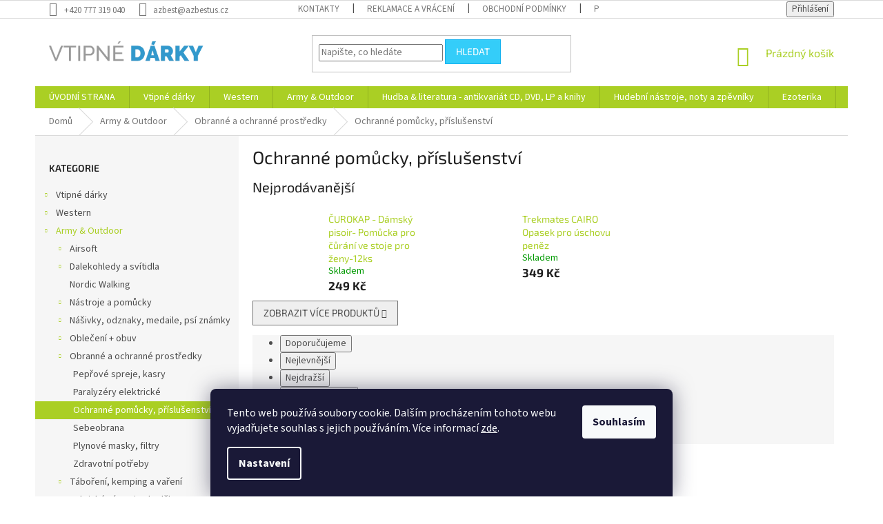

--- FILE ---
content_type: text/html; charset=utf-8
request_url: https://www.vtipne-darky.info/ochranne-pomucky--prislusenstvi/
body_size: 41147
content:
<!doctype html><html lang="cs" dir="ltr" class="header-background-light external-fonts-loaded"><head><meta charset="utf-8" /><meta name="viewport" content="width=device-width,initial-scale=1" /><title>Ochranné pomůcky, příslušenství - Vtipné dárky</title><link rel="preconnect" href="https://cdn.myshoptet.com" /><link rel="dns-prefetch" href="https://cdn.myshoptet.com" /><link rel="preload" href="https://cdn.myshoptet.com/prj/dist/master/cms/libs/jquery/jquery-1.11.3.min.js" as="script" /><link href="https://cdn.myshoptet.com/prj/dist/master/cms/templates/frontend_templates/shared/css/font-face/source-sans-3.css" rel="stylesheet"><link href="https://cdn.myshoptet.com/prj/dist/master/cms/templates/frontend_templates/shared/css/font-face/exo-2.css" rel="stylesheet"><link href="https://cdn.myshoptet.com/prj/dist/master/shop/dist/font-shoptet-11.css.62c94c7785ff2cea73b2.css" rel="stylesheet"><script>
dataLayer = [];
dataLayer.push({'shoptet' : {
    "pageId": 1570,
    "pageType": "category",
    "currency": "CZK",
    "currencyInfo": {
        "decimalSeparator": ",",
        "exchangeRate": 1,
        "priceDecimalPlaces": 0,
        "symbol": "K\u010d",
        "symbolLeft": 0,
        "thousandSeparator": " "
    },
    "language": "cs",
    "projectId": 424104,
    "category": {
        "guid": "1a7cf7b0-96a5-11eb-bbb3-b8ca3a6063f8",
        "path": "Army & Outdoor | Obrann\u00e9 a ochrann\u00e9 prost\u0159edky | Ochrann\u00e9 pom\u016fcky, p\u0159\u00edslu\u0161enstv\u00ed",
        "parentCategoryGuid": "d3a32cbf-80b5-11eb-bbb3-b8ca3a6063f8"
    },
    "cartInfo": {
        "id": null,
        "freeShipping": false,
        "freeShippingFrom": 3000,
        "leftToFreeGift": {
            "formattedPrice": "0 K\u010d",
            "priceLeft": 0
        },
        "freeGift": false,
        "leftToFreeShipping": {
            "priceLeft": 3000,
            "dependOnRegion": 0,
            "formattedPrice": "3 000 K\u010d"
        },
        "discountCoupon": [],
        "getNoBillingShippingPrice": {
            "withoutVat": 0,
            "vat": 0,
            "withVat": 0
        },
        "cartItems": [],
        "taxMode": "ORDINARY"
    },
    "cart": [],
    "customer": {
        "priceRatio": 1,
        "priceListId": 1,
        "groupId": null,
        "registered": false,
        "mainAccount": false
    }
}});
dataLayer.push({'cookie_consent' : {
    "marketing": "denied",
    "analytics": "denied"
}});
document.addEventListener('DOMContentLoaded', function() {
    shoptet.consent.onAccept(function(agreements) {
        if (agreements.length == 0) {
            return;
        }
        dataLayer.push({
            'cookie_consent' : {
                'marketing' : (agreements.includes(shoptet.config.cookiesConsentOptPersonalisation)
                    ? 'granted' : 'denied'),
                'analytics': (agreements.includes(shoptet.config.cookiesConsentOptAnalytics)
                    ? 'granted' : 'denied')
            },
            'event': 'cookie_consent'
        });
    });
});
</script>
<meta property="og:type" content="website"><meta property="og:site_name" content="vtipne-darky.info"><meta property="og:url" content="https://www.vtipne-darky.info/ochranne-pomucky--prislusenstvi/"><meta property="og:title" content="Ochranné pomůcky, příslušenství - Vtipné dárky"><meta name="author" content="Vtipné dárky"><meta name="web_author" content="Shoptet.cz"><meta name="dcterms.rightsHolder" content="www.vtipne-darky.info"><meta name="robots" content="index,follow"><meta property="og:image" content="https://cdn.myshoptet.com/usr/www.vtipne-darky.info/user/logos/logo.png?t=1769998281"><meta property="og:description" content="Ochranné pomůcky, příslušenství, Vtipné dárky"><meta name="description" content="Ochranné pomůcky, příslušenství, Vtipné dárky"><style>:root {--color-primary: #aacf24;--color-primary-h: 73;--color-primary-s: 70%;--color-primary-l: 48%;--color-primary-hover: #9bc20e;--color-primary-hover-h: 73;--color-primary-hover-s: 87%;--color-primary-hover-l: 41%;--color-secondary: #ff6600;--color-secondary-h: 24;--color-secondary-s: 100%;--color-secondary-l: 50%;--color-secondary-hover: #ff3c00;--color-secondary-hover-h: 14;--color-secondary-hover-s: 100%;--color-secondary-hover-l: 50%;--color-tertiary: #34cdf9;--color-tertiary-h: 193;--color-tertiary-s: 94%;--color-tertiary-l: 59%;--color-tertiary-hover: #14b1ef;--color-tertiary-hover-h: 197;--color-tertiary-hover-s: 87%;--color-tertiary-hover-l: 51%;--color-header-background: #ffffff;--template-font: "Source Sans 3";--template-headings-font: "Exo 2";--header-background-url: url("[data-uri]");--cookies-notice-background: #1A1937;--cookies-notice-color: #F8FAFB;--cookies-notice-button-hover: #f5f5f5;--cookies-notice-link-hover: #27263f;--templates-update-management-preview-mode-content: "Náhled aktualizací šablony je aktivní pro váš prohlížeč."}</style>
    
    <link href="https://cdn.myshoptet.com/prj/dist/master/shop/dist/main-11.less.5a24dcbbdabfd189c152.css" rel="stylesheet" />
        
    <script>var shoptet = shoptet || {};</script>
    <script src="https://cdn.myshoptet.com/prj/dist/master/shop/dist/main-3g-header.js.27c4444ba5dd6be3416d.js"></script>
<!-- User include --><!-- project html code header -->
<script type='text/javascript'>
	/* smartlook connections */
  window.smartlook||(function(d) {
    var o=smartlook=function(){ o.api.push(arguments)},h=d.getElementsByTagName('head')[0];
    var c=d.createElement('script');o.api=new Array();c.async=true;c.type='text/javascript';
    c.charset='utf-8';c.src='https://rec.smartlook.com/recorder.js';h.appendChild(c);
    })(document);
    smartlook('init', 'dc7bed9a3b4212689c84cd68cfbf8e9ff0a1796b');
</script>
<style>
/* schova bankovni ucet v potvrzeni objednavky krok 4 */
div.co-box.co-payment-method > div > div:nth-child(2) > table{display: none;}
/* grid 4 sloupce */
@media (min-width: 995px) {
	#products .product, .homepage-products-1 .product, .homepage-products-2 .product, .homepage-products-5 .product, .homepage-products-9 .product{
		width: 25% !important;
	}
}
/* grid 4 sloupce oprava border*/
@media (min-width: 995px) {
	.products-block>div:nth-child(3n){
   border-right-style: solid !important;
  }
  .products-block>div:nth-child(3){
   border-top-style: none !important;
  }
  .products-block>div:nth-child(4n){
   border-right-style: none !important;
  }
  .products-block>div:nth-child(4){
  	border-top-style: none !important;
  }
  .products-block>div:nth-child(even) {
  	border-right-style: solid;
  }
}

/* informacni prouzek nahoru */
.site-msg.information {
  top: 20px;
  bottom: auto !important;
  font-size: 16px;
}
</style>
<script src="https://eu1-config.doofinder.com/2.x/78e799d6-2213-4fa4-81d6-66d0049adc69.js" async></script>
<!-- /User include --><link rel="shortcut icon" href="/favicon.ico" type="image/x-icon" /><link rel="canonical" href="https://www.vtipne-darky.info/ochranne-pomucky--prislusenstvi/" />    <!-- Global site tag (gtag.js) - Google Analytics -->
    <script async src="https://www.googletagmanager.com/gtag/js?id=G-3RVCZB52V8"></script>
    <script>
        
        window.dataLayer = window.dataLayer || [];
        function gtag(){dataLayer.push(arguments);}
        

                    console.debug('default consent data');

            gtag('consent', 'default', {"ad_storage":"denied","analytics_storage":"denied","ad_user_data":"denied","ad_personalization":"denied","wait_for_update":500});
            dataLayer.push({
                'event': 'default_consent'
            });
        
        gtag('js', new Date());

        
                gtag('config', 'G-3RVCZB52V8', {"groups":"GA4","send_page_view":false,"content_group":"category","currency":"CZK","page_language":"cs"});
        
                gtag('config', 'AW-940563113');
        
        
        
        
        
                    gtag('event', 'page_view', {"send_to":"GA4","page_language":"cs","content_group":"category","currency":"CZK"});
        
        
        
        
        
        
        
        
        
        
        
        
        
        document.addEventListener('DOMContentLoaded', function() {
            if (typeof shoptet.tracking !== 'undefined') {
                for (var id in shoptet.tracking.bannersList) {
                    gtag('event', 'view_promotion', {
                        "send_to": "UA",
                        "promotions": [
                            {
                                "id": shoptet.tracking.bannersList[id].id,
                                "name": shoptet.tracking.bannersList[id].name,
                                "position": shoptet.tracking.bannersList[id].position
                            }
                        ]
                    });
                }
            }

            shoptet.consent.onAccept(function(agreements) {
                if (agreements.length !== 0) {
                    console.debug('gtag consent accept');
                    var gtagConsentPayload =  {
                        'ad_storage': agreements.includes(shoptet.config.cookiesConsentOptPersonalisation)
                            ? 'granted' : 'denied',
                        'analytics_storage': agreements.includes(shoptet.config.cookiesConsentOptAnalytics)
                            ? 'granted' : 'denied',
                                                                                                'ad_user_data': agreements.includes(shoptet.config.cookiesConsentOptPersonalisation)
                            ? 'granted' : 'denied',
                        'ad_personalization': agreements.includes(shoptet.config.cookiesConsentOptPersonalisation)
                            ? 'granted' : 'denied',
                        };
                    console.debug('update consent data', gtagConsentPayload);
                    gtag('consent', 'update', gtagConsentPayload);
                    dataLayer.push(
                        { 'event': 'update_consent' }
                    );
                }
            });
        });
    </script>
</head><body class="desktop id-1570 in-ochranne-pomucky--prislusenstvi template-11 type-category multiple-columns-body columns-3 ums_forms_redesign--off ums_a11y_category_page--on ums_discussion_rating_forms--off ums_flags_display_unification--on ums_a11y_login--on mobile-header-version-0"><noscript>
    <style>
        #header {
            padding-top: 0;
            position: relative !important;
            top: 0;
        }
        .header-navigation {
            position: relative !important;
        }
        .overall-wrapper {
            margin: 0 !important;
        }
        body:not(.ready) {
            visibility: visible !important;
        }
    </style>
    <div class="no-javascript">
        <div class="no-javascript__title">Musíte změnit nastavení vašeho prohlížeče</div>
        <div class="no-javascript__text">Podívejte se na: <a href="https://www.google.com/support/bin/answer.py?answer=23852">Jak povolit JavaScript ve vašem prohlížeči</a>.</div>
        <div class="no-javascript__text">Pokud používáte software na blokování reklam, může být nutné povolit JavaScript z této stránky.</div>
        <div class="no-javascript__text">Děkujeme.</div>
    </div>
</noscript>

        <div id="fb-root"></div>
        <script>
            window.fbAsyncInit = function() {
                FB.init({
                    autoLogAppEvents : true,
                    xfbml            : true,
                    version          : 'v24.0'
                });
            };
        </script>
        <script async defer crossorigin="anonymous" src="https://connect.facebook.net/cs_CZ/sdk.js#xfbml=1&version=v24.0"></script>    <div class="siteCookies siteCookies--bottom siteCookies--dark js-siteCookies" role="dialog" data-testid="cookiesPopup" data-nosnippet>
        <div class="siteCookies__form">
            <div class="siteCookies__content">
                <div class="siteCookies__text">
                    Tento web používá soubory cookie. Dalším procházením tohoto webu vyjadřujete souhlas s jejich používáním. Více informací <a href="https://424104.myshoptet.com/podminky-ochrany-osobnich-udaju/" target="\">zde</a>.
                </div>
                <p class="siteCookies__links">
                    <button class="siteCookies__link js-cookies-settings" aria-label="Nastavení cookies" data-testid="cookiesSettings">Nastavení</button>
                </p>
            </div>
            <div class="siteCookies__buttonWrap">
                                <button class="siteCookies__button js-cookiesConsentSubmit" value="all" aria-label="Přijmout cookies" data-testid="buttonCookiesAccept">Souhlasím</button>
            </div>
        </div>
        <script>
            document.addEventListener("DOMContentLoaded", () => {
                const siteCookies = document.querySelector('.js-siteCookies');
                document.addEventListener("scroll", shoptet.common.throttle(() => {
                    const st = document.documentElement.scrollTop;
                    if (st > 1) {
                        siteCookies.classList.add('siteCookies--scrolled');
                    } else {
                        siteCookies.classList.remove('siteCookies--scrolled');
                    }
                }, 100));
            });
        </script>
    </div>
<a href="#content" class="skip-link sr-only">Přejít na obsah</a><div class="overall-wrapper"><div class="user-action"><div class="container">
    <div class="user-action-in">
                    <div id="login" class="user-action-login popup-widget login-widget" role="dialog" aria-labelledby="loginHeading">
        <div class="popup-widget-inner">
                            <h2 id="loginHeading">Přihlášení k vašemu účtu</h2><div id="customerLogin"><form action="/action/Customer/Login/" method="post" id="formLoginIncluded" class="csrf-enabled formLogin" data-testid="formLogin"><input type="hidden" name="referer" value="" /><div class="form-group"><div class="input-wrapper email js-validated-element-wrapper no-label"><input type="email" name="email" class="form-control" autofocus placeholder="E-mailová adresa (např. jan@novak.cz)" data-testid="inputEmail" autocomplete="email" required /></div></div><div class="form-group"><div class="input-wrapper password js-validated-element-wrapper no-label"><input type="password" name="password" class="form-control" placeholder="Heslo" data-testid="inputPassword" autocomplete="current-password" required /><span class="no-display">Nemůžete vyplnit toto pole</span><input type="text" name="surname" value="" class="no-display" /></div></div><div class="form-group"><div class="login-wrapper"><button type="submit" class="btn btn-secondary btn-text btn-login" data-testid="buttonSubmit">Přihlásit se</button><div class="password-helper"><a href="/registrace/" data-testid="signup" rel="nofollow">Nová registrace</a><a href="/klient/zapomenute-heslo/" rel="nofollow">Zapomenuté heslo</a></div></div></div></form>
</div>                    </div>
    </div>

                            <div id="cart-widget" class="user-action-cart popup-widget cart-widget loader-wrapper" data-testid="popupCartWidget" role="dialog" aria-hidden="true">
    <div class="popup-widget-inner cart-widget-inner place-cart-here">
        <div class="loader-overlay">
            <div class="loader"></div>
        </div>
    </div>

    <div class="cart-widget-button">
        <a href="/kosik/" class="btn btn-conversion" id="continue-order-button" rel="nofollow" data-testid="buttonNextStep">Pokračovat do košíku</a>
    </div>
</div>
            </div>
</div>
</div><div class="top-navigation-bar" data-testid="topNavigationBar">

    <div class="container">

        <div class="top-navigation-contacts">
            <strong>Zákaznická podpora:</strong><a href="tel:+420777319040" class="project-phone" aria-label="Zavolat na +420777319040" data-testid="contactboxPhone"><span>+420 777 319 040</span></a><a href="mailto:azbest@azbestus.cz" class="project-email" data-testid="contactboxEmail"><span>azbest@azbestus.cz</span></a>        </div>

                            <div class="top-navigation-menu">
                <div class="top-navigation-menu-trigger"></div>
                <ul class="top-navigation-bar-menu">
                                            <li class="top-navigation-menu-item-29">
                            <a href="/kontakty/">KONTAKTY</a>
                        </li>
                                            <li class="top-navigation-menu-item-740">
                            <a href="/reklamace-a-vraceni/">Reklamace a vrácení</a>
                        </li>
                                            <li class="top-navigation-menu-item-39">
                            <a href="/obchodni-podminky/">Obchodní podmínky</a>
                        </li>
                                            <li class="top-navigation-menu-item-691">
                            <a href="/podminky-ochrany-osobnich-udaju/">Podmínky ochrany osobních údajů </a>
                        </li>
                                            <li class="top-navigation-menu-item-3516">
                            <a href="/doprava-a-platba/">Doprava a platba</a>
                        </li>
                                    </ul>
                <ul class="top-navigation-bar-menu-helper"></ul>
            </div>
        
        <div class="top-navigation-tools">
            <div class="responsive-tools">
                <a href="#" class="toggle-window" data-target="search" aria-label="Hledat" data-testid="linkSearchIcon"></a>
                                                            <a href="#" class="toggle-window" data-target="login"></a>
                                                    <a href="#" class="toggle-window" data-target="navigation" aria-label="Menu" data-testid="hamburgerMenu"></a>
            </div>
                        <button class="top-nav-button top-nav-button-login toggle-window" type="button" data-target="login" aria-haspopup="dialog" aria-controls="login" aria-expanded="false" data-testid="signin"><span>Přihlášení</span></button>        </div>

    </div>

</div>
<header id="header"><div class="container navigation-wrapper">
    <div class="header-top">
        <div class="site-name-wrapper">
            <div class="site-name"><a href="/" data-testid="linkWebsiteLogo"><img src="https://cdn.myshoptet.com/usr/www.vtipne-darky.info/user/logos/logo.png" alt="Vtipné dárky" fetchpriority="low" /></a></div>        </div>
        <div class="search" itemscope itemtype="https://schema.org/WebSite">
            <meta itemprop="headline" content="Ochranné pomůcky, příslušenství"/><meta itemprop="url" content="https://www.vtipne-darky.info"/><meta itemprop="text" content="Ochranné pomůcky, příslušenství, Vtipné dárky"/>            <form action="/action/ProductSearch/prepareString/" method="post"
    id="formSearchForm" class="search-form compact-form js-search-main"
    itemprop="potentialAction" itemscope itemtype="https://schema.org/SearchAction" data-testid="searchForm">
    <fieldset>
        <meta itemprop="target"
            content="https://www.vtipne-darky.info/vyhledavani/?string={string}"/>
        <input type="hidden" name="language" value="cs"/>
        
            
<input
    type="search"
    name="string"
        class="query-input form-control search-input js-search-input"
    placeholder="Napište, co hledáte"
    autocomplete="off"
    required
    itemprop="query-input"
    aria-label="Vyhledávání"
    data-testid="searchInput"
>
            <button type="submit" class="btn btn-default" data-testid="searchBtn">Hledat</button>
        
    </fieldset>
</form>
        </div>
        <div class="navigation-buttons">
                
    <a href="/kosik/" class="btn btn-icon toggle-window cart-count" data-target="cart" data-hover="true" data-redirect="true" data-testid="headerCart" rel="nofollow" aria-haspopup="dialog" aria-expanded="false" aria-controls="cart-widget">
        
                <span class="sr-only">Nákupní košík</span>
        
            <span class="cart-price visible-lg-inline-block" data-testid="headerCartPrice">
                                    Prázdný košík                            </span>
        
    
            </a>
        </div>
    </div>
    <nav id="navigation" aria-label="Hlavní menu" data-collapsible="true"><div class="navigation-in menu"><ul class="menu-level-1" role="menubar" data-testid="headerMenuItems"><li class="menu-item-external-38" role="none"><a href="/" data-testid="headerMenuItem" role="menuitem" aria-expanded="false"><b>ÚVODNÍ STRANA</b></a></li>
<li class="menu-item-766 ext" role="none"><a href="/vtipne-darky/" data-testid="headerMenuItem" role="menuitem" aria-haspopup="true" aria-expanded="false"><b>Vtipné dárky</b><span class="submenu-arrow"></span></a><ul class="menu-level-2" aria-label="Vtipné dárky" tabindex="-1" role="menu"><li class="menu-item-1689 has-third-level" role="none"><a href="/pro-koho/" class="menu-image" data-testid="headerMenuItem" tabindex="-1" aria-hidden="true"><img src="data:image/svg+xml,%3Csvg%20width%3D%22140%22%20height%3D%22100%22%20xmlns%3D%22http%3A%2F%2Fwww.w3.org%2F2000%2Fsvg%22%3E%3C%2Fsvg%3E" alt="" aria-hidden="true" width="140" height="100"  data-src="https://cdn.myshoptet.com/usr/www.vtipne-darky.info/user/categories/thumb/200cc9455aa3399e9ec7f0c1afdf9dc0_resize_256_256_.jpg" fetchpriority="low" /></a><div><a href="/pro-koho/" data-testid="headerMenuItem" role="menuitem"><span>Vtipný dárek pro koho</span></a>
                                                    <ul class="menu-level-3" role="menu">
                                                                    <li class="menu-item-787" role="none">
                                        <a href="/darek-pro-zenu/" data-testid="headerMenuItem" role="menuitem">
                                            Dárek pro ženu</a>,                                    </li>
                                                                    <li class="menu-item-805" role="none">
                                        <a href="/darek-pro-muze/" data-testid="headerMenuItem" role="menuitem">
                                            Dárek pro muže</a>,                                    </li>
                                                                    <li class="menu-item-1692" role="none">
                                        <a href="/darek-pro-babicku/" data-testid="headerMenuItem" role="menuitem">
                                            Dárek pro babičku</a>,                                    </li>
                                                                    <li class="menu-item-1695" role="none">
                                        <a href="/darek-pro-dedecka/" data-testid="headerMenuItem" role="menuitem">
                                            Dárek pro dědečka</a>,                                    </li>
                                                                    <li class="menu-item-1740" role="none">
                                        <a href="/darek-pro-maminku/" data-testid="headerMenuItem" role="menuitem">
                                            Dárek pro maminku</a>,                                    </li>
                                                                    <li class="menu-item-1743" role="none">
                                        <a href="/darek-pro-tatinka/" data-testid="headerMenuItem" role="menuitem">
                                            Dárek pro tatínka</a>,                                    </li>
                                                                    <li class="menu-item-1869" role="none">
                                        <a href="/pro-manzela/" data-testid="headerMenuItem" role="menuitem">
                                            Pro manžela</a>,                                    </li>
                                                                    <li class="menu-item-1872" role="none">
                                        <a href="/pro-manzelku/" data-testid="headerMenuItem" role="menuitem">
                                            Pro manželku</a>,                                    </li>
                                                                    <li class="menu-item-1845" role="none">
                                        <a href="/pro-kutily/" data-testid="headerMenuItem" role="menuitem">
                                            Pro kutily a zahrádkáře</a>,                                    </li>
                                                                    <li class="menu-item-790" role="none">
                                        <a href="/pro-deti/" data-testid="headerMenuItem" role="menuitem">
                                            Pro děti</a>,                                    </li>
                                                                    <li class="menu-item-829" role="none">
                                        <a href="/pro-kuraky/" data-testid="headerMenuItem" role="menuitem">
                                            Pro kuřáky</a>,                                    </li>
                                                                    <li class="menu-item-931" role="none">
                                        <a href="/pro-rybare-a-myslivce/" data-testid="headerMenuItem" role="menuitem">
                                            Pro rybáře a myslivce</a>,                                    </li>
                                                                    <li class="menu-item-2226" role="none">
                                        <a href="/pro-houbare/" data-testid="headerMenuItem" role="menuitem">
                                            Pro houbaře</a>,                                    </li>
                                                                    <li class="menu-item-2142" role="none">
                                        <a href="/pro-vodaky--trampy-a-taborniky/" data-testid="headerMenuItem" role="menuitem">
                                            Pro vodáky, trampy a táborníky</a>,                                    </li>
                                                                    <li class="menu-item-934" role="none">
                                        <a href="/pro-sportovce/" data-testid="headerMenuItem" role="menuitem">
                                            Pro sportovce</a>,                                    </li>
                                                                    <li class="menu-item-3258" role="none">
                                        <a href="/pro-sportovni-fanousky--demonstranty/" data-testid="headerMenuItem" role="menuitem">
                                            Pro sportovní fanoušky, demonstranty, ...</a>,                                    </li>
                                                                    <li class="menu-item-907" role="none">
                                        <a href="/pro-motoristy/" data-testid="headerMenuItem" role="menuitem">
                                            Pro motoristy</a>,                                    </li>
                                                                    <li class="menu-item-1701" role="none">
                                        <a href="/pro-kuchare--ku/" data-testid="headerMenuItem" role="menuitem">
                                            Pro kuchaře (ku)</a>,                                    </li>
                                                                    <li class="menu-item-1707" role="none">
                                        <a href="/pro-erotomana/" data-testid="headerMenuItem" role="menuitem">
                                            Pro erotomana(ku)</a>,                                    </li>
                                                                    <li class="menu-item-1704" role="none">
                                        <a href="/pro-parmena-a-kalice/" data-testid="headerMenuItem" role="menuitem">
                                            Pro pařmena a kaliče</a>,                                    </li>
                                                                    <li class="menu-item-2145" role="none">
                                        <a href="/pro-rockera/" data-testid="headerMenuItem" role="menuitem">
                                            Pro rockera</a>,                                    </li>
                                                                    <li class="menu-item-1812" role="none">
                                        <a href="/pro-kamose-kamosku/" data-testid="headerMenuItem" role="menuitem">
                                            Pro kámoše - kámošku</a>,                                    </li>
                                                                    <li class="menu-item-2175" role="none">
                                        <a href="/dietu-a-boj-za-lepsi-postavu/" data-testid="headerMenuItem" role="menuitem">
                                            Dietu a boj za lepší postavu</a>,                                    </li>
                                                                    <li class="menu-item-2154" role="none">
                                        <a href="/pro-jedlika-az-zrouta/" data-testid="headerMenuItem" role="menuitem">
                                            Pro jedlíka až žrouta</a>,                                    </li>
                                                                    <li class="menu-item-2172" role="none">
                                        <a href="/sefa-sefku/" data-testid="headerMenuItem" role="menuitem">
                                            Šéfa / šéfku</a>,                                    </li>
                                                                    <li class="menu-item-1815" role="none">
                                        <a href="/pro-neoblibenou-a-nesympatickou-osobu/" data-testid="headerMenuItem" role="menuitem">
                                            Pro NEOBLÍBENOU a NESYMPATICKOU osobu</a>                                    </li>
                                                            </ul>
                        </div></li><li class="menu-item-1710 has-third-level" role="none"><a href="/k-prilezitosti--udalosti--tradice--svatky/" class="menu-image" data-testid="headerMenuItem" tabindex="-1" aria-hidden="true"><img src="data:image/svg+xml,%3Csvg%20width%3D%22140%22%20height%3D%22100%22%20xmlns%3D%22http%3A%2F%2Fwww.w3.org%2F2000%2Fsvg%22%3E%3C%2Fsvg%3E" alt="" aria-hidden="true" width="140" height="100"  data-src="https://cdn.myshoptet.com/usr/www.vtipne-darky.info/user/categories/thumb/50472_10809__vyr_10528img163.jpg" fetchpriority="low" /></a><div><a href="/k-prilezitosti--udalosti--tradice--svatky/" data-testid="headerMenuItem" role="menuitem"><span>K příležitosti (události, tradice, svátky)</span></a>
                                                    <ul class="menu-level-3" role="menu">
                                                                    <li class="menu-item-865" role="none">
                                        <a href="/vyroci/" data-testid="headerMenuItem" role="menuitem">
                                            Výročí</a>,                                    </li>
                                                                    <li class="menu-item-853" role="none">
                                        <a href="/svaty-valentyn--14--2/" data-testid="headerMenuItem" role="menuitem">
                                            Svatý Valentýn (14. 2.)</a>,                                    </li>
                                                                    <li class="menu-item-802" role="none">
                                        <a href="/mikulas--cert--andel--5--12/" data-testid="headerMenuItem" role="menuitem">
                                            Mikuláš, čert, anděl (5. 12.)</a>,                                    </li>
                                                                    <li class="menu-item-775" role="none">
                                        <a href="/haloween--31--10--horor--lebky--emo/" data-testid="headerMenuItem" role="menuitem">
                                            Haloween (31. 10.), horor, lebky, EMO...</a>,                                    </li>
                                                                    <li class="menu-item-1713" role="none">
                                        <a href="/paleni-carodejnic--30--4/" data-testid="headerMenuItem" role="menuitem">
                                            Pálení čarodějnic (30. 4.)</a>,                                    </li>
                                                                    <li class="menu-item-1716" role="none">
                                        <a href="/svatky-vanocni--24--12/" data-testid="headerMenuItem" role="menuitem">
                                            Svátky Vánoční (24. 12.)</a>,                                    </li>
                                                                    <li class="menu-item-1719" role="none">
                                        <a href="/k-narozeninam/" data-testid="headerMenuItem" role="menuitem">
                                            K narozeninám</a>,                                    </li>
                                                                    <li class="menu-item-1722" role="none">
                                        <a href="/ke-svatbe-rozlucce-se-svobodou/" data-testid="headerMenuItem" role="menuitem">
                                            Ke svatbě + rozlučce se svobodou</a>,                                    </li>
                                                                    <li class="menu-item-1725" role="none">
                                        <a href="/k-vyroci-svatby/" data-testid="headerMenuItem" role="menuitem">
                                            K výročí svatby</a>,                                    </li>
                                                                    <li class="menu-item-1728" role="none">
                                        <a href="/k-narozeni-potomka/" data-testid="headerMenuItem" role="menuitem">
                                            K narození potomka</a>,                                    </li>
                                                                    <li class="menu-item-1731" role="none">
                                        <a href="/pracovni/" data-testid="headerMenuItem" role="menuitem">
                                            Pracovní</a>,                                    </li>
                                                                    <li class="menu-item-1734" role="none">
                                        <a href="/k-duchodu/" data-testid="headerMenuItem" role="menuitem">
                                            K důchodu</a>                                    </li>
                                                            </ul>
                        </div></li><li class="menu-item-793 has-third-level" role="none"><a href="/humorne-obleceni-a-textil-s-potiskem/" class="menu-image" data-testid="headerMenuItem" tabindex="-1" aria-hidden="true"><img src="data:image/svg+xml,%3Csvg%20width%3D%22140%22%20height%3D%22100%22%20xmlns%3D%22http%3A%2F%2Fwww.w3.org%2F2000%2Fsvg%22%3E%3C%2Fsvg%3E" alt="" aria-hidden="true" width="140" height="100"  data-src="https://cdn.myshoptet.com/usr/www.vtipne-darky.info/user/categories/thumb/retro-plavky-panske.jpg" fetchpriority="low" /></a><div><a href="/humorne-obleceni-a-textil-s-potiskem/" data-testid="headerMenuItem" role="menuitem"><span>Humorné oblečení a textil s potiskem</span></a>
                                                    <ul class="menu-level-3" role="menu">
                                                                    <li class="menu-item-1198" role="none">
                                        <a href="/trika-zertovna--pro-muze-i-zeny/" data-testid="headerMenuItem" role="menuitem">
                                            Trika žertovná (pro muže i ženy)</a>,                                    </li>
                                                                    <li class="menu-item-2205" role="none">
                                        <a href="/trika-s-motivem/" data-testid="headerMenuItem" role="menuitem">
                                            Trika s motivem (motorkářský a další)</a>,                                    </li>
                                                                    <li class="menu-item-3471" role="none">
                                        <a href="/mikiny-s-motivem/" data-testid="headerMenuItem" role="menuitem">
                                            Mikiny s motivem</a>,                                    </li>
                                                                    <li class="menu-item-1204" role="none">
                                        <a href="/nocni-kosile-s-cepickou--pro-muze-i-zeny/" data-testid="headerMenuItem" role="menuitem">
                                            Noční košile s čepičkou (pro muže i ženy)</a>,                                    </li>
                                                                    <li class="menu-item-1207" role="none">
                                        <a href="/zastery-vesele-v-univerzalni-velikosti--pro-muze-i-zeny/" data-testid="headerMenuItem" role="menuitem">
                                            Zástěry veselé v univerzální velikosti (pro muže i ženy)</a>,                                    </li>
                                                                    <li class="menu-item-796" role="none">
                                        <a href="/vtipne-modni-doplnky/" data-testid="headerMenuItem" role="menuitem">
                                            Vtipné módní doplňky</a>,                                    </li>
                                                                    <li class="menu-item-1222" role="none">
                                        <a href="/zertovne-kahlotky-tanga/" data-testid="headerMenuItem" role="menuitem">
                                            Žertovné kahlotky - tanga</a>,                                    </li>
                                                                    <li class="menu-item-1225" role="none">
                                        <a href="/zertovna-tanga-pro-pany/" data-testid="headerMenuItem" role="menuitem">
                                            Žertovná tanga pro pány</a>,                                    </li>
                                                                    <li class="menu-item-1216" role="none">
                                        <a href="/vtipne-trenky/" data-testid="headerMenuItem" role="menuitem">
                                            Vtipné trenky</a>,                                    </li>
                                                                    <li class="menu-item-1737" role="none">
                                        <a href="/klobouky--cepice-2/" data-testid="headerMenuItem" role="menuitem">
                                            Klobouky, čepice</a>,                                    </li>
                                                                    <li class="menu-item-1240" role="none">
                                        <a href="/zertovne-kravaty/" data-testid="headerMenuItem" role="menuitem">
                                            Žertovné kravaty</a>,                                    </li>
                                                                    <li class="menu-item-1219" role="none">
                                        <a href="/trika-na-flasku/" data-testid="headerMenuItem" role="menuitem">
                                            Trika na flašku</a>,                                    </li>
                                                                    <li class="menu-item-949" role="none">
                                        <a href="/polstare-a-polstarky/" data-testid="headerMenuItem" role="menuitem">
                                            Polštáře a polštářky</a>,                                    </li>
                                                                    <li class="menu-item-1255" role="none">
                                        <a href="/dekorativni-ryby/" data-testid="headerMenuItem" role="menuitem">
                                            Dekorativní ryby</a>,                                    </li>
                                                                    <li class="menu-item-943" role="none">
                                        <a href="/darkovy-hadr-na-podlahu/" data-testid="headerMenuItem" role="menuitem">
                                            Dárkový hadr na podlahu</a>,                                    </li>
                                                                    <li class="menu-item-2160" role="none">
                                        <a href="/plavky/" data-testid="headerMenuItem" role="menuitem">
                                            Plavky</a>,                                    </li>
                                                                    <li class="menu-item-2163" role="none">
                                        <a href="/boty--papuce--pantofle/" data-testid="headerMenuItem" role="menuitem">
                                            Boty, papuče, pantofle, ponožky</a>                                    </li>
                                                            </ul>
                        </div></li><li class="menu-item-769 has-third-level" role="none"><a href="/zertovne-predmety--kanadske-zertiky/" class="menu-image" data-testid="headerMenuItem" tabindex="-1" aria-hidden="true"><img src="data:image/svg+xml,%3Csvg%20width%3D%22140%22%20height%3D%22100%22%20xmlns%3D%22http%3A%2F%2Fwww.w3.org%2F2000%2Fsvg%22%3E%3C%2Fsvg%3E" alt="" aria-hidden="true" width="140" height="100"  data-src="https://cdn.myshoptet.com/usr/www.vtipne-darky.info/user/categories/thumb/11251-3_smejici-pytlik-20541.jpg" fetchpriority="low" /></a><div><a href="/zertovne-predmety--kanadske-zertiky/" data-testid="headerMenuItem" role="menuitem"><span>Žertovné předměty, kanadské žertíky</span></a>
                                                    <ul class="menu-level-3" role="menu">
                                                                    <li class="menu-item-856" role="none">
                                        <a href="/miniatury/" data-testid="headerMenuItem" role="menuitem">
                                            Miniatury</a>,                                    </li>
                                                                    <li class="menu-item-862" role="none">
                                        <a href="/neprirozene-velke-veci/" data-testid="headerMenuItem" role="menuitem">
                                            Nepřirozeně velké věci</a>,                                    </li>
                                                                    <li class="menu-item-781" role="none">
                                        <a href="/nechutnosti-od-pohledu--ci-pohmatu/" data-testid="headerMenuItem" role="menuitem">
                                            Nechutnosti od pohledu, či pohmatu</a>,                                    </li>
                                                                    <li class="menu-item-817" role="none">
                                        <a href="/zvukove/" data-testid="headerMenuItem" role="menuitem">
                                            Zvukové</a>,                                    </li>
                                                                    <li class="menu-item-823" role="none">
                                        <a href="/lekave--sokujici-lumparny/" data-testid="headerMenuItem" role="menuitem">
                                            Lekavé, šokující lumpárny</a>,                                    </li>
                                                                    <li class="menu-item-835" role="none">
                                        <a href="/zapachajici/" data-testid="headerMenuItem" role="menuitem">
                                            Zapáchající</a>,                                    </li>
                                                                    <li class="menu-item-841" role="none">
                                        <a href="/chutove--ci-tvarove-prekvapujici/" data-testid="headerMenuItem" role="menuitem">
                                            Chuťově, či tvarově překvapující</a>,                                    </li>
                                                                    <li class="menu-item-2133" role="none">
                                        <a href="/hmyz--hadi--ruzna-havet/" data-testid="headerMenuItem" role="menuitem">
                                            Hmyz, hadi, různá havěť</a>                                    </li>
                                                            </ul>
                        </div></li><li class="menu-item-850 has-third-level" role="none"><a href="/sexy-darky/" class="menu-image" data-testid="headerMenuItem" tabindex="-1" aria-hidden="true"><img src="data:image/svg+xml,%3Csvg%20width%3D%22140%22%20height%3D%22100%22%20xmlns%3D%22http%3A%2F%2Fwww.w3.org%2F2000%2Fsvg%22%3E%3C%2Fsvg%3E" alt="" aria-hidden="true" width="140" height="100"  data-src="https://cdn.myshoptet.com/usr/www.vtipne-darky.info/user/categories/thumb/_vyr_2429_eng_pl_sexy-naughty-knot-1741_1.jpg" fetchpriority="low" /></a><div><a href="/sexy-darky/" data-testid="headerMenuItem" role="menuitem"><span>Sexy dárky</span></a>
                                                    <ul class="menu-level-3" role="menu">
                                                                    <li class="menu-item-1749" role="none">
                                        <a href="/sexy-zertiky/" data-testid="headerMenuItem" role="menuitem">
                                            Sexy žertíky</a>,                                    </li>
                                                                    <li class="menu-item-1752" role="none">
                                        <a href="/sexy-hry/" data-testid="headerMenuItem" role="menuitem">
                                            Sexy hry</a>,                                    </li>
                                                                    <li class="menu-item-1755" role="none">
                                        <a href="/sexy-nadobi/" data-testid="headerMenuItem" role="menuitem">
                                            Sexy nádobí</a>,                                    </li>
                                                                    <li class="menu-item-3643" role="none">
                                        <a href="/sexy-pochutiny/" data-testid="headerMenuItem" role="menuitem">
                                            Sexy pochutiny</a>,                                    </li>
                                                                    <li class="menu-item-1758" role="none">
                                        <a href="/sexy-textil/" data-testid="headerMenuItem" role="menuitem">
                                            Sexy textil</a>,                                    </li>
                                                                    <li class="menu-item-1761" role="none">
                                        <a href="/sexshop/" data-testid="headerMenuItem" role="menuitem">
                                            SexShop</a>                                    </li>
                                                            </ul>
                        </div></li><li class="menu-item-832" role="none"><a href="/keramika--sklo--gratulace--cedulky/" class="menu-image" data-testid="headerMenuItem" tabindex="-1" aria-hidden="true"><img src="data:image/svg+xml,%3Csvg%20width%3D%22140%22%20height%3D%22100%22%20xmlns%3D%22http%3A%2F%2Fwww.w3.org%2F2000%2Fsvg%22%3E%3C%2Fsvg%3E" alt="" aria-hidden="true" width="140" height="100"  data-src="https://cdn.myshoptet.com/prj/dist/master/cms/templates/frontend_templates/00/img/folder.svg" fetchpriority="low" /></a><div><a href="/keramika--sklo--gratulace--cedulky/" data-testid="headerMenuItem" role="menuitem"><span>Keramika, sklo, gratulace, cedulky</span></a>
                        </div></li><li class="menu-item-1773 has-third-level" role="none"><a href="/karneval--party--ples/" class="menu-image" data-testid="headerMenuItem" tabindex="-1" aria-hidden="true"><img src="data:image/svg+xml,%3Csvg%20width%3D%22140%22%20height%3D%22100%22%20xmlns%3D%22http%3A%2F%2Fwww.w3.org%2F2000%2Fsvg%22%3E%3C%2Fsvg%3E" alt="" aria-hidden="true" width="140" height="100"  data-src="https://cdn.myshoptet.com/usr/www.vtipne-darky.info/user/categories/thumb/12029058571508770740.jpg" fetchpriority="low" /></a><div><a href="/karneval--party--ples/" data-testid="headerMenuItem" role="menuitem"><span>Karneval, party, ples</span></a>
                                                    <ul class="menu-level-3" role="menu">
                                                                    <li class="menu-item-772" role="none">
                                        <a href="/masky/" data-testid="headerMenuItem" role="menuitem">
                                            Masky</a>,                                    </li>
                                                                    <li class="menu-item-799" role="none">
                                        <a href="/kostymy/" data-testid="headerMenuItem" role="menuitem">
                                            Kostýmy</a>,                                    </li>
                                                                    <li class="menu-item-808" role="none">
                                        <a href="/na-hlavu/" data-testid="headerMenuItem" role="menuitem">
                                            Na hlavu (paruky, kloboučky, čepice)</a>,                                    </li>
                                                                    <li class="menu-item-952" role="none">
                                        <a href="/bryle/" data-testid="headerMenuItem" role="menuitem">
                                            Brýle</a>,                                    </li>
                                                                    <li class="menu-item-2184" role="none">
                                        <a href="/vousy--kniry--ples/" data-testid="headerMenuItem" role="menuitem">
                                            Vousy, kníry, pleš,</a>,                                    </li>
                                                                    <li class="menu-item-1878" role="none">
                                        <a href="/usi--nosy--brady/" data-testid="headerMenuItem" role="menuitem">
                                            Zuby, uši, nosy, brady, nehty</a>,                                    </li>
                                                                    <li class="menu-item-1881" role="none">
                                        <a href="/jizvy--rany--krev/" data-testid="headerMenuItem" role="menuitem">
                                            Jizvy, rány, krev, latex</a>,                                    </li>
                                                                    <li class="menu-item-1884" role="none">
                                        <a href="/casti-tela--koncetiny--kosti/" data-testid="headerMenuItem" role="menuitem">
                                            Části těla, končetiny, kosti</a>,                                    </li>
                                                                    <li class="menu-item-1875" role="none">
                                        <a href="/ocni-kontaktni-cocky-barevne/" data-testid="headerMenuItem" role="menuitem">
                                            Oční kontaktní čočky barevné</a>,                                    </li>
                                                                    <li class="menu-item-946" role="none">
                                        <a href="/kosmetika-zertovna--make-up--liceni/" data-testid="headerMenuItem" role="menuitem">
                                            MAKE UP, líčení, kosmetika žertovná</a>,                                    </li>
                                                                    <li class="menu-item-1183" role="none">
                                        <a href="/sperky--bizuterie/" data-testid="headerMenuItem" role="menuitem">
                                            Šperky, bižuterie</a>,                                    </li>
                                                                    <li class="menu-item-1195" role="none">
                                        <a href="/hippies--rasta--free/" data-testid="headerMenuItem" role="menuitem">
                                            Hippies, rasta, free</a>,                                    </li>
                                                                    <li class="menu-item-2139" role="none">
                                        <a href="/jine-doplnky-2/" data-testid="headerMenuItem" role="menuitem">
                                            Jiné doplňky</a>,                                    </li>
                                                                    <li class="menu-item-2166" role="none">
                                        <a href="/obuv--papuce--ponozky--pantofle/" data-testid="headerMenuItem" role="menuitem">
                                            Rukavice, obuv, papuče, ponožky, pantofle</a>,                                    </li>
                                                                    <li class="menu-item-2238" role="none">
                                        <a href="/helium--balonky/" data-testid="headerMenuItem" role="menuitem">
                                            Helium, balónky, lampiony štěstí</a>,                                    </li>
                                                                    <li class="menu-item-2259" role="none">
                                        <a href="/konfety--serpentiny--dekorace--svicky/" data-testid="headerMenuItem" role="menuitem">
                                            Konfety, serpentiny, dekorace, svíčky</a>                                    </li>
                                                            </ul>
                        </div></li><li class="menu-item-2247" role="none"><a href="/horor--emo--lebky/" class="menu-image" data-testid="headerMenuItem" tabindex="-1" aria-hidden="true"><img src="data:image/svg+xml,%3Csvg%20width%3D%22140%22%20height%3D%22100%22%20xmlns%3D%22http%3A%2F%2Fwww.w3.org%2F2000%2Fsvg%22%3E%3C%2Fsvg%3E" alt="" aria-hidden="true" width="140" height="100"  data-src="https://cdn.myshoptet.com/usr/www.vtipne-darky.info/user/categories/thumb/lebka___ern___16cm.jpg" fetchpriority="low" /></a><div><a href="/horor--emo--lebky/" data-testid="headerMenuItem" role="menuitem"><span>Horor, EMO, lebky</span></a>
                        </div></li><li class="menu-item-2232" role="none"><a href="/svolavadla--cinkadla--akusticke-signaly/" class="menu-image" data-testid="headerMenuItem" tabindex="-1" aria-hidden="true"><img src="data:image/svg+xml,%3Csvg%20width%3D%22140%22%20height%3D%22100%22%20xmlns%3D%22http%3A%2F%2Fwww.w3.org%2F2000%2Fsvg%22%3E%3C%2Fsvg%3E" alt="" aria-hidden="true" width="140" height="100"  data-src="https://cdn.myshoptet.com/usr/www.vtipne-darky.info/user/categories/thumb/svol__va___na_k__vu-zvonek.jpg" fetchpriority="low" /></a><div><a href="/svolavadla--cinkadla--akusticke-signaly/" data-testid="headerMenuItem" role="menuitem"><span>Svolávadla, cinkadla, akustické signály</span></a>
                        </div></li><li class="menu-item-1770 has-third-level" role="none"><a href="/pro-domacnost/" class="menu-image" data-testid="headerMenuItem" tabindex="-1" aria-hidden="true"><img src="data:image/svg+xml,%3Csvg%20width%3D%22140%22%20height%3D%22100%22%20xmlns%3D%22http%3A%2F%2Fwww.w3.org%2F2000%2Fsvg%22%3E%3C%2Fsvg%3E" alt="" aria-hidden="true" width="140" height="100"  data-src="https://cdn.myshoptet.com/usr/www.vtipne-darky.info/user/categories/thumb/unnamed-4.jpg" fetchpriority="low" /></a><div><a href="/pro-domacnost/" data-testid="headerMenuItem" role="menuitem"><span>Pro domácnost</span></a>
                                                    <ul class="menu-level-3" role="menu">
                                                                    <li class="menu-item-820" role="none">
                                        <a href="/ptakoviny-ze-dreva/" data-testid="headerMenuItem" role="menuitem">
                                            Ptákoviny ze dřeva</a>,                                    </li>
                                                                    <li class="menu-item-955" role="none">
                                        <a href="/toaletni-papir/" data-testid="headerMenuItem" role="menuitem">
                                            Toaletní papír</a>,                                    </li>
                                                                    <li class="menu-item-1776" role="none">
                                        <a href="/polstare/" data-testid="headerMenuItem" role="menuitem">
                                            Polštáře</a>,                                    </li>
                                                                    <li class="menu-item-1779" role="none">
                                        <a href="/do-kuchyne/" data-testid="headerMenuItem" role="menuitem">
                                            Do kuchyně</a>,                                    </li>
                                                                    <li class="menu-item-1782" role="none">
                                        <a href="/do-koupelny/" data-testid="headerMenuItem" role="menuitem">
                                            Do koupelny</a>,                                    </li>
                                                                    <li class="menu-item-1785" role="none">
                                        <a href="/do-loznice/" data-testid="headerMenuItem" role="menuitem">
                                            Do ložnice</a>,                                    </li>
                                                                    <li class="menu-item-1788" role="none">
                                        <a href="/sklenene/" data-testid="headerMenuItem" role="menuitem">
                                            Skleněné nádoby apod.</a>,                                    </li>
                                                                    <li class="menu-item-1791" role="none">
                                        <a href="/keramicke/" data-testid="headerMenuItem" role="menuitem">
                                            Keramické nádoby apod.</a>,                                    </li>
                                                                    <li class="menu-item-1794" role="none">
                                        <a href="/drevene/" data-testid="headerMenuItem" role="menuitem">
                                            Dřevěné</a>,                                    </li>
                                                                    <li class="menu-item-1797" role="none">
                                        <a href="/kovove/" data-testid="headerMenuItem" role="menuitem">
                                            Kovové</a>,                                    </li>
                                                                    <li class="menu-item-1800" role="none">
                                        <a href="/plastove/" data-testid="headerMenuItem" role="menuitem">
                                            Plastové</a>,                                    </li>
                                                                    <li class="menu-item-1803" role="none">
                                        <a href="/na-zahradu/" data-testid="headerMenuItem" role="menuitem">
                                            Na zahradu</a>,                                    </li>
                                                                    <li class="menu-item-1806" role="none">
                                        <a href="/do-pracovny--garaze--dilny/" data-testid="headerMenuItem" role="menuitem">
                                            Do pracovny, garáže, dílny</a>,                                    </li>
                                                                    <li class="menu-item-1809" role="none">
                                        <a href="/do-trucovny/" data-testid="headerMenuItem" role="menuitem">
                                            Do trucovny</a>,                                    </li>
                                                                    <li class="menu-item-2076" role="none">
                                        <a href="/kasicky-a-popelniky/" data-testid="headerMenuItem" role="menuitem">
                                            Kasičky a popelníky</a>,                                    </li>
                                                                    <li class="menu-item-2169" role="none">
                                        <a href="/na-toaletu--wc/" data-testid="headerMenuItem" role="menuitem">
                                            Na toaletu (WC)</a>,                                    </li>
                                                                    <li class="menu-item-2181" role="none">
                                        <a href="/do-kabelky/" data-testid="headerMenuItem" role="menuitem">
                                            Do kabelky</a>                                    </li>
                                                            </ul>
                        </div></li><li class="menu-item-2244" role="none"><a href="/hodiny-a-hodinky/" class="menu-image" data-testid="headerMenuItem" tabindex="-1" aria-hidden="true"><img src="data:image/svg+xml,%3Csvg%20width%3D%22140%22%20height%3D%22100%22%20xmlns%3D%22http%3A%2F%2Fwww.w3.org%2F2000%2Fsvg%22%3E%3C%2Fsvg%3E" alt="" aria-hidden="true" width="140" height="100"  data-src="https://cdn.myshoptet.com/usr/www.vtipne-darky.info/user/categories/thumb/335231a-emp.jpg" fetchpriority="low" /></a><div><a href="/hodiny-a-hodinky/" data-testid="headerMenuItem" role="menuitem"><span>Hodiny a hodinky</span></a>
                        </div></li><li class="menu-item-826 has-third-level" role="none"><a href="/https-www-vtipne-darky-info-pivo--parba--chlast-slast-/" class="menu-image" data-testid="headerMenuItem" tabindex="-1" aria-hidden="true"><img src="data:image/svg+xml,%3Csvg%20width%3D%22140%22%20height%3D%22100%22%20xmlns%3D%22http%3A%2F%2Fwww.w3.org%2F2000%2Fsvg%22%3E%3C%2Fsvg%3E" alt="" aria-hidden="true" width="140" height="100"  data-src="https://cdn.myshoptet.com/usr/www.vtipne-darky.info/user/categories/thumb/alkohol-12.jpg" fetchpriority="low" /></a><div><a href="/https-www-vtipne-darky-info-pivo--parba--chlast-slast-/" data-testid="headerMenuItem" role="menuitem"><span>Alkohol, pivo, pařba, beerzone, chlast - slast</span></a>
                                                    <ul class="menu-level-3" role="menu">
                                                                    <li class="menu-item-844" role="none">
                                        <a href="/alkohol-vtipne-zabaleny/" data-testid="headerMenuItem" role="menuitem">
                                            Alkohol vtipně zabalený</a>,                                    </li>
                                                                    <li class="menu-item-1423" role="none">
                                        <a href="/placatky-na-alkohol-likerky/" data-testid="headerMenuItem" role="menuitem">
                                            Placatky na alkohol - likérky</a>,                                    </li>
                                                                    <li class="menu-item-1764" role="none">
                                        <a href="/nadoby-na-alkohol/" data-testid="headerMenuItem" role="menuitem">
                                            Nádoby na alkohol</a>,                                    </li>
                                                                    <li class="menu-item-1767" role="none">
                                        <a href="/chlastaci-textil-a-doplnky/" data-testid="headerMenuItem" role="menuitem">
                                            Chlastací textil a doplňky</a>                                    </li>
                                                            </ul>
                        </div></li><li class="menu-item-2253" role="none"><a href="/darkova-a-zabavna-kosmetika--drogerie/" class="menu-image" data-testid="headerMenuItem" tabindex="-1" aria-hidden="true"><img src="data:image/svg+xml,%3Csvg%20width%3D%22140%22%20height%3D%22100%22%20xmlns%3D%22http%3A%2F%2Fwww.w3.org%2F2000%2Fsvg%22%3E%3C%2Fsvg%3E" alt="" aria-hidden="true" width="140" height="100"  data-src="https://cdn.myshoptet.com/usr/www.vtipne-darky.info/user/categories/thumb/mydlo_penis.gif" fetchpriority="low" /></a><div><a href="/darkova-a-zabavna-kosmetika--drogerie/" data-testid="headerMenuItem" role="menuitem"><span>Dárková a zábavná kosmetika, drogerie</span></a>
                        </div></li><li class="menu-item-847 has-third-level" role="none"><a href="/hlavolamy--magie--mechanicke-a-elektronicke-hracky/" class="menu-image" data-testid="headerMenuItem" tabindex="-1" aria-hidden="true"><img src="data:image/svg+xml,%3Csvg%20width%3D%22140%22%20height%3D%22100%22%20xmlns%3D%22http%3A%2F%2Fwww.w3.org%2F2000%2Fsvg%22%3E%3C%2Fsvg%3E" alt="" aria-hidden="true" width="140" height="100"  data-src="https://cdn.myshoptet.com/usr/www.vtipne-darky.info/user/categories/thumb/rk5x5.jpg" fetchpriority="low" /></a><div><a href="/hlavolamy--magie--mechanicke-a-elektronicke-hracky/" data-testid="headerMenuItem" role="menuitem"><span>Hlavolamy, magie, mechanické a elektronické hračky</span></a>
                                                    <ul class="menu-level-3" role="menu">
                                                                    <li class="menu-item-1893" role="none">
                                        <a href="/hlavolamy-ruzne/" data-testid="headerMenuItem" role="menuitem">
                                            Hlavolamy různé</a>,                                    </li>
                                                                    <li class="menu-item-1887" role="none">
                                        <a href="/hlavolamy-kovove/" data-testid="headerMenuItem" role="menuitem">
                                            Hlavolamy kovové</a>,                                    </li>
                                                                    <li class="menu-item-1890" role="none">
                                        <a href="/hlavolamy-drevene/" data-testid="headerMenuItem" role="menuitem">
                                            Hlavolamy dřevěné</a>,                                    </li>
                                                                    <li class="menu-item-2079" role="none">
                                        <a href="/hlavolamy-plastove/" data-testid="headerMenuItem" role="menuitem">
                                            Hlavolamy plastové</a>,                                    </li>
                                                                    <li class="menu-item-1231" role="none">
                                        <a href="/neocube-a-samohybne-mechanismy/" data-testid="headerMenuItem" role="menuitem">
                                            NeoCube a samohybné mechanismy</a>,                                    </li>
                                                                    <li class="menu-item-838" role="none">
                                        <a href="/kouzla--cary--magie/" data-testid="headerMenuItem" role="menuitem">
                                            Kouzla, čáry, magie</a>,                                    </li>
                                                                    <li class="menu-item-814" role="none">
                                        <a href="/elektronika/" data-testid="headerMenuItem" role="menuitem">
                                            Elektronika</a>                                    </li>
                                                            </ul>
                        </div></li><li class="menu-item-859" role="none"><a href="/spolecenske-hry/" class="menu-image" data-testid="headerMenuItem" tabindex="-1" aria-hidden="true"><img src="data:image/svg+xml,%3Csvg%20width%3D%22140%22%20height%3D%22100%22%20xmlns%3D%22http%3A%2F%2Fwww.w3.org%2F2000%2Fsvg%22%3E%3C%2Fsvg%3E" alt="" aria-hidden="true" width="140" height="100"  data-src="https://cdn.myshoptet.com/usr/www.vtipne-darky.info/user/categories/thumb/alkoholov___ruleta.jpg" fetchpriority="low" /></a><div><a href="/spolecenske-hry/" data-testid="headerMenuItem" role="menuitem"><span>Společenské hry</span></a>
                        </div></li><li class="menu-item-3433" role="none"><a href="/ruzence/" class="menu-image" data-testid="headerMenuItem" tabindex="-1" aria-hidden="true"><img src="data:image/svg+xml,%3Csvg%20width%3D%22140%22%20height%3D%22100%22%20xmlns%3D%22http%3A%2F%2Fwww.w3.org%2F2000%2Fsvg%22%3E%3C%2Fsvg%3E" alt="" aria-hidden="true" width="140" height="100"  data-src="https://cdn.myshoptet.com/usr/www.vtipne-darky.info/user/categories/thumb/360274_206337_1.jpg" fetchpriority="low" /></a><div><a href="/ruzence/" data-testid="headerMenuItem" role="menuitem"><span>Růžence</span></a>
                        </div></li><li class="menu-item-3593" role="none"><a href="/toaletni-papir-2/" class="menu-image" data-testid="headerMenuItem" tabindex="-1" aria-hidden="true"><img src="data:image/svg+xml,%3Csvg%20width%3D%22140%22%20height%3D%22100%22%20xmlns%3D%22http%3A%2F%2Fwww.w3.org%2F2000%2Fsvg%22%3E%3C%2Fsvg%3E" alt="" aria-hidden="true" width="140" height="100"  data-src="https://cdn.myshoptet.com/usr/www.vtipne-darky.info/user/categories/thumb/462750565_122171200268138549_8034213912277319985_n.jpg" fetchpriority="low" /></a><div><a href="/toaletni-papir-2/" data-testid="headerMenuItem" role="menuitem"><span>Toaletní papír</span></a>
                        </div></li><li class="menu-item-3562 has-third-level" role="none"><a href="/usen-darky-z-kuze/" class="menu-image" data-testid="headerMenuItem" tabindex="-1" aria-hidden="true"><img src="data:image/svg+xml,%3Csvg%20width%3D%22140%22%20height%3D%22100%22%20xmlns%3D%22http%3A%2F%2Fwww.w3.org%2F2000%2Fsvg%22%3E%3C%2Fsvg%3E" alt="" aria-hidden="true" width="140" height="100"  data-src="https://cdn.myshoptet.com/usr/www.vtipne-darky.info/user/categories/thumb/454473597_886243060217444_5558927546556391120_n.jpg" fetchpriority="low" /></a><div><a href="/usen-darky-z-kuze/" data-testid="headerMenuItem" role="menuitem"><span>Useň - dárky z kůže</span></a>
                                                    <ul class="menu-level-3" role="menu">
                                                                    <li class="menu-item-3565" role="none">
                                        <a href="/kozene-mesce--skapulire/" data-testid="headerMenuItem" role="menuitem">
                                            Kožené měšce, škapulíře</a>                                    </li>
                                                            </ul>
                        </div></li></ul></li>
<li class="menu-item-913 ext" role="none"><a href="/western/" data-testid="headerMenuItem" role="menuitem" aria-haspopup="true" aria-expanded="false"><b>Western</b><span class="submenu-arrow"></span></a><ul class="menu-level-2" aria-label="Western" tabindex="-1" role="menu"><li class="menu-item-1072" role="none"><a href="/bundy--vesty--kabaty/" class="menu-image" data-testid="headerMenuItem" tabindex="-1" aria-hidden="true"><img src="data:image/svg+xml,%3Csvg%20width%3D%22140%22%20height%3D%22100%22%20xmlns%3D%22http%3A%2F%2Fwww.w3.org%2F2000%2Fsvg%22%3E%3C%2Fsvg%3E" alt="" aria-hidden="true" width="140" height="100"  data-src="https://cdn.myshoptet.com/usr/www.vtipne-darky.info/user/categories/thumb/buffalo.jpg" fetchpriority="low" /></a><div><a href="/bundy--vesty--kabaty/" data-testid="headerMenuItem" role="menuitem"><span>Bundy, vesty, kabáty</span></a>
                        </div></li><li class="menu-item-3153" role="none"><a href="/obuv-boty/" class="menu-image" data-testid="headerMenuItem" tabindex="-1" aria-hidden="true"><img src="data:image/svg+xml,%3Csvg%20width%3D%22140%22%20height%3D%22100%22%20xmlns%3D%22http%3A%2F%2Fwww.w3.org%2F2000%2Fsvg%22%3E%3C%2Fsvg%3E" alt="" aria-hidden="true" width="140" height="100"  data-src="https://cdn.myshoptet.com/usr/www.vtipne-darky.info/user/categories/thumb/287246155_5573057182716552_4537013249586699490_n.jpg" fetchpriority="low" /></a><div><a href="/obuv-boty/" data-testid="headerMenuItem" role="menuitem"><span>Obuv - boty</span></a>
                        </div></li><li class="menu-item-2775" role="none"><a href="/pasek--opasek--holstr/" class="menu-image" data-testid="headerMenuItem" tabindex="-1" aria-hidden="true"><img src="data:image/svg+xml,%3Csvg%20width%3D%22140%22%20height%3D%22100%22%20xmlns%3D%22http%3A%2F%2Fwww.w3.org%2F2000%2Fsvg%22%3E%3C%2Fsvg%3E" alt="" aria-hidden="true" width="140" height="100"  data-src="https://cdn.myshoptet.com/usr/www.vtipne-darky.info/user/categories/thumb/krasne-mexicke-westernove-opasky-z-prave-kuze-v-38-konvolut-2-kusy-99032154.jpeg" fetchpriority="low" /></a><div><a href="/pasek--opasek--holstr/" data-testid="headerMenuItem" role="menuitem"><span>Pásek, opasek, holstr</span></a>
                        </div></li><li class="menu-item-1105" role="none"><a href="/western-klobouky--cepice--satky--celenky/" class="menu-image" data-testid="headerMenuItem" tabindex="-1" aria-hidden="true"><img src="data:image/svg+xml,%3Csvg%20width%3D%22140%22%20height%3D%22100%22%20xmlns%3D%22http%3A%2F%2Fwww.w3.org%2F2000%2Fsvg%22%3E%3C%2Fsvg%3E" alt="" aria-hidden="true" width="140" height="100"  data-src="https://cdn.myshoptet.com/usr/www.vtipne-darky.info/user/categories/thumb/amarillo.jpg" fetchpriority="low" /></a><div><a href="/western-klobouky--cepice--satky--celenky/" data-testid="headerMenuItem" role="menuitem"><span>Western - klobouky, čepice, šátky, čelenky</span></a>
                        </div></li><li class="menu-item-1201" role="none"><a href="/western-trika-a-kosile/" class="menu-image" data-testid="headerMenuItem" tabindex="-1" aria-hidden="true"><img src="data:image/svg+xml,%3Csvg%20width%3D%22140%22%20height%3D%22100%22%20xmlns%3D%22http%3A%2F%2Fwww.w3.org%2F2000%2Fsvg%22%3E%3C%2Fsvg%3E" alt="" aria-hidden="true" width="140" height="100"  data-src="https://cdn.myshoptet.com/usr/www.vtipne-darky.info/user/categories/thumb/2.jpg" fetchpriority="low" /></a><div><a href="/western-trika-a-kosile/" data-testid="headerMenuItem" role="menuitem"><span>Western trika a košile</span></a>
                        </div></li><li class="menu-item-925" role="none"><a href="/westernove-doplnky/" class="menu-image" data-testid="headerMenuItem" tabindex="-1" aria-hidden="true"><img src="data:image/svg+xml,%3Csvg%20width%3D%22140%22%20height%3D%22100%22%20xmlns%3D%22http%3A%2F%2Fwww.w3.org%2F2000%2Fsvg%22%3E%3C%2Fsvg%3E" alt="" aria-hidden="true" width="140" height="100"  data-src="https://cdn.myshoptet.com/usr/www.vtipne-darky.info/user/categories/thumb/gs19.jpg" fetchpriority="low" /></a><div><a href="/westernove-doplnky/" data-testid="headerMenuItem" role="menuitem"><span>Westernové doplňky</span></a>
                        </div></li></ul></li>
<li class="menu-item-880 ext" role="none"><a href="/army-outdoor/" data-testid="headerMenuItem" role="menuitem" aria-haspopup="true" aria-expanded="false"><b>Army &amp; Outdoor</b><span class="submenu-arrow"></span></a><ul class="menu-level-2" aria-label="Army &amp; Outdoor" tabindex="-1" role="menu"><li class="menu-item-1246 has-third-level" role="none"><a href="/airsoft/" class="menu-image" data-testid="headerMenuItem" tabindex="-1" aria-hidden="true"><img src="data:image/svg+xml,%3Csvg%20width%3D%22140%22%20height%3D%22100%22%20xmlns%3D%22http%3A%2F%2Fwww.w3.org%2F2000%2Fsvg%22%3E%3C%2Fsvg%3E" alt="" aria-hidden="true" width="140" height="100"  data-src="https://cdn.myshoptet.com/prj/dist/master/cms/templates/frontend_templates/00/img/folder.svg" fetchpriority="low" /></a><div><a href="/airsoft/" data-testid="headerMenuItem" role="menuitem"><span>Airsoft</span></a>
                                                    <ul class="menu-level-3" role="menu">
                                                                    <li class="menu-item-1249" role="none">
                                        <a href="/bryle--masky--chranice--rukavice/" data-testid="headerMenuItem" role="menuitem">
                                            Brýle, masky, chrániče, rukavice</a>,                                    </li>
                                                                    <li class="menu-item-1399" role="none">
                                        <a href="/kulicky-a-strelivo/" data-testid="headerMenuItem" role="menuitem">
                                            Kuličky a střelivo</a>,                                    </li>
                                                                    <li class="menu-item-1417" role="none">
                                        <a href="/hnaci-plyny/" data-testid="headerMenuItem" role="menuitem">
                                            Hnací plyny</a>,                                    </li>
                                                                    <li class="menu-item-1420" role="none">
                                        <a href="/zbrane-a-zasobniky/" data-testid="headerMenuItem" role="menuitem">
                                            Zbraně a zásobníky</a>                                    </li>
                                                            </ul>
                        </div></li><li class="menu-item-1177 has-third-level" role="none"><a href="/dalekohledy-a-svitidla/" class="menu-image" data-testid="headerMenuItem" tabindex="-1" aria-hidden="true"><img src="data:image/svg+xml,%3Csvg%20width%3D%22140%22%20height%3D%22100%22%20xmlns%3D%22http%3A%2F%2Fwww.w3.org%2F2000%2Fsvg%22%3E%3C%2Fsvg%3E" alt="" aria-hidden="true" width="140" height="100"  data-src="https://cdn.myshoptet.com/prj/dist/master/cms/templates/frontend_templates/00/img/folder.svg" fetchpriority="low" /></a><div><a href="/dalekohledy-a-svitidla/" data-testid="headerMenuItem" role="menuitem"><span>Dalekohledy a svítidla</span></a>
                                                    <ul class="menu-level-3" role="menu">
                                                                    <li class="menu-item-1854" role="none">
                                        <a href="/dalekohledy--nocni-videni--odposlech/" data-testid="headerMenuItem" role="menuitem">
                                            Dalekohledy, noční vidění, odposlech</a>,                                    </li>
                                                                    <li class="menu-item-1525" role="none">
                                        <a href="/baterky--celovky--lampy--lightstick/" data-testid="headerMenuItem" role="menuitem">
                                            Baterky, čelovky, lampy, lightstick</a>                                    </li>
                                                            </ul>
                        </div></li><li class="menu-item-1228" role="none"><a href="/nordic-walking/" class="menu-image" data-testid="headerMenuItem" tabindex="-1" aria-hidden="true"><img src="data:image/svg+xml,%3Csvg%20width%3D%22140%22%20height%3D%22100%22%20xmlns%3D%22http%3A%2F%2Fwww.w3.org%2F2000%2Fsvg%22%3E%3C%2Fsvg%3E" alt="" aria-hidden="true" width="140" height="100"  data-src="https://cdn.myshoptet.com/prj/dist/master/cms/templates/frontend_templates/00/img/folder.svg" fetchpriority="low" /></a><div><a href="/nordic-walking/" data-testid="headerMenuItem" role="menuitem"><span>Nordic Walking</span></a>
                        </div></li><li class="menu-item-1531 has-third-level" role="none"><a href="/nastroje-a-pomucky/" class="menu-image" data-testid="headerMenuItem" tabindex="-1" aria-hidden="true"><img src="data:image/svg+xml,%3Csvg%20width%3D%22140%22%20height%3D%22100%22%20xmlns%3D%22http%3A%2F%2Fwww.w3.org%2F2000%2Fsvg%22%3E%3C%2Fsvg%3E" alt="" aria-hidden="true" width="140" height="100"  data-src="https://cdn.myshoptet.com/prj/dist/master/cms/templates/frontend_templates/00/img/folder.svg" fetchpriority="low" /></a><div><a href="/nastroje-a-pomucky/" data-testid="headerMenuItem" role="menuitem"><span>Nástroje a pomůcky</span></a>
                                                    <ul class="menu-level-3" role="menu">
                                                                    <li class="menu-item-1534" role="none">
                                        <a href="/kamuflazni-potreby/" data-testid="headerMenuItem" role="menuitem">
                                            Kamuflážní potřeby</a>,                                    </li>
                                                                    <li class="menu-item-1537" role="none">
                                        <a href="/kompasy--busoly--orientace/" data-testid="headerMenuItem" role="menuitem">
                                            Kompasy, busoly, orientace</a>,                                    </li>
                                                                    <li class="menu-item-1540" role="none">
                                        <a href="/lana--snury--provazy--karabiny/" data-testid="headerMenuItem" role="menuitem">
                                            Lana, šňůry, provazy, karabiny</a>,                                    </li>
                                                                    <li class="menu-item-1543" role="none">
                                        <a href="/naradi-lopatky--pilky--sekyrky/" data-testid="headerMenuItem" role="menuitem">
                                            Nářadí - lopatky, pilky, sekyrky</a>,                                    </li>
                                                                    <li class="menu-item-1546" role="none">
                                        <a href="/impregnacni-prostredky/" data-testid="headerMenuItem" role="menuitem">
                                            Impregnační prostředky</a>                                    </li>
                                                            </ul>
                        </div></li><li class="menu-item-1549 has-third-level" role="none"><a href="/nasivky--odznaky--medaile--psi-znamky/" class="menu-image" data-testid="headerMenuItem" tabindex="-1" aria-hidden="true"><img src="data:image/svg+xml,%3Csvg%20width%3D%22140%22%20height%3D%22100%22%20xmlns%3D%22http%3A%2F%2Fwww.w3.org%2F2000%2Fsvg%22%3E%3C%2Fsvg%3E" alt="" aria-hidden="true" width="140" height="100"  data-src="https://cdn.myshoptet.com/prj/dist/master/cms/templates/frontend_templates/00/img/folder.svg" fetchpriority="low" /></a><div><a href="/nasivky--odznaky--medaile--psi-znamky/" data-testid="headerMenuItem" role="menuitem"><span>Nášivky, odznaky, medaile, psí známky</span></a>
                                                    <ul class="menu-level-3" role="menu">
                                                                    <li class="menu-item-1552" role="none">
                                        <a href="/identifikacni-znamky--psi-znamky/" data-testid="headerMenuItem" role="menuitem">
                                            Identifikační známky (Psí známky)</a>,                                    </li>
                                                                    <li class="menu-item-1555" role="none">
                                        <a href="/razba-identifikacnich-znamek/" data-testid="headerMenuItem" role="menuitem">
                                            Ražba identifikačních známek</a>,                                    </li>
                                                                    <li class="menu-item-1558" role="none">
                                        <a href="/medaile/" data-testid="headerMenuItem" role="menuitem">
                                            Medaile</a>,                                    </li>
                                                                    <li class="menu-item-1561" role="none">
                                        <a href="/nasivky/" data-testid="headerMenuItem" role="menuitem">
                                            Nášivky</a>,                                    </li>
                                                                    <li class="menu-item-1564" role="none">
                                        <a href="/odznaky/" data-testid="headerMenuItem" role="menuitem">
                                            Odznaky</a>,                                    </li>
                                                                    <li class="menu-item-1567" role="none">
                                        <a href="/vylozky--hodnosti/" data-testid="headerMenuItem" role="menuitem">
                                            Výložky, hodnosti</a>                                    </li>
                                                            </ul>
                        </div></li><li class="menu-item-961 has-third-level" role="none"><a href="/obleceni-obuv/" class="menu-image" data-testid="headerMenuItem" tabindex="-1" aria-hidden="true"><img src="data:image/svg+xml,%3Csvg%20width%3D%22140%22%20height%3D%22100%22%20xmlns%3D%22http%3A%2F%2Fwww.w3.org%2F2000%2Fsvg%22%3E%3C%2Fsvg%3E" alt="" aria-hidden="true" width="140" height="100"  data-src="https://cdn.myshoptet.com/prj/dist/master/cms/templates/frontend_templates/00/img/folder.svg" fetchpriority="low" /></a><div><a href="/obleceni-obuv/" data-testid="headerMenuItem" role="menuitem"><span>Oblečení + obuv</span></a>
                                                    <ul class="menu-level-3" role="menu">
                                                                    <li class="menu-item-1597" role="none">
                                        <a href="/bluzy--mikiny--svetry--vesty/" data-testid="headerMenuItem" role="menuitem">
                                            Blůzy, mikiny, svetry, vesty</a>,                                    </li>
                                                                    <li class="menu-item-1600" role="none">
                                        <a href="/bundy--bombery--parky--kabaty/" data-testid="headerMenuItem" role="menuitem">
                                            Bundy, bombery, parky, kabáty</a>,                                    </li>
                                                                    <li class="menu-item-1603" role="none">
                                        <a href="/detske-zbozi/" data-testid="headerMenuItem" role="menuitem">
                                            Dětské zboží</a>,                                    </li>
                                                                    <li class="menu-item-1606" role="none">
                                        <a href="/helmy--prilby/" data-testid="headerMenuItem" role="menuitem">
                                            Helmy, přilby</a>,                                    </li>
                                                                    <li class="menu-item-1609" role="none">
                                        <a href="/kalhoty--bermudy--kombinezy/" data-testid="headerMenuItem" role="menuitem">
                                            Kalhoty, bermudy, kombinézy</a>,                                    </li>
                                                                    <li class="menu-item-1612" role="none">
                                        <a href="/klobouky--cepice/" data-testid="headerMenuItem" role="menuitem">
                                            Klobouky, čepice</a>,                                    </li>
                                                                    <li class="menu-item-1615" role="none">
                                        <a href="/komplety--kalhoty-bluzy/" data-testid="headerMenuItem" role="menuitem">
                                            Komplety (blůzy + kalhoty)</a>,                                    </li>
                                                                    <li class="menu-item-1618" role="none">
                                        <a href="/kosile/" data-testid="headerMenuItem" role="menuitem">
                                            Košile</a>,                                    </li>
                                                                    <li class="menu-item-1621" role="none">
                                        <a href="/kukly--oblicejove-masky--baclava/" data-testid="headerMenuItem" role="menuitem">
                                            Kukly, obličejové masky, Baclava</a>,                                    </li>
                                                                    <li class="menu-item-1624" role="none">
                                        <a href="/obuv--ponozky--prislusenstvi/" data-testid="headerMenuItem" role="menuitem">
                                            Obuv, ponožky, příslušenství</a>,                                    </li>
                                                                    <li class="menu-item-1627" role="none">
                                        <a href="/opasky--ksandy--treky/" data-testid="headerMenuItem" role="menuitem">
                                            Opasky, kšandy, treky</a>,                                    </li>
                                                                    <li class="menu-item-1630" role="none">
                                        <a href="/plastenky--poncha/" data-testid="headerMenuItem" role="menuitem">
                                            Pláštěnky, poncha</a>,                                    </li>
                                                                    <li class="menu-item-1633" role="none">
                                        <a href="/rukavice/" data-testid="headerMenuItem" role="menuitem">
                                            Rukavice</a>,                                    </li>
                                                                    <li class="menu-item-1636" role="none">
                                        <a href="/satky--saly--bola--toulce--nakrcniky/" data-testid="headerMenuItem" role="menuitem">
                                            Šátky, šály, bola, toulce, nákrčníky</a>,                                    </li>
                                                                    <li class="menu-item-1639" role="none">
                                        <a href="/thermo-pradlo--funkcni-pradlo/" data-testid="headerMenuItem" role="menuitem">
                                            Thermo prádlo, funkční prádlo</a>,                                    </li>
                                                                    <li class="menu-item-1642" role="none">
                                        <a href="/trika-a-natelniky/" data-testid="headerMenuItem" role="menuitem">
                                            Trika a nátělníky</a>                                    </li>
                                                            </ul>
                        </div></li><li class="menu-item-886 has-third-level" role="none"><a href="/obranne-a-ochranne-prostredky/" class="menu-image" data-testid="headerMenuItem" tabindex="-1" aria-hidden="true"><img src="data:image/svg+xml,%3Csvg%20width%3D%22140%22%20height%3D%22100%22%20xmlns%3D%22http%3A%2F%2Fwww.w3.org%2F2000%2Fsvg%22%3E%3C%2Fsvg%3E" alt="" aria-hidden="true" width="140" height="100"  data-src="https://cdn.myshoptet.com/prj/dist/master/cms/templates/frontend_templates/00/img/folder.svg" fetchpriority="low" /></a><div><a href="/obranne-a-ochranne-prostredky/" data-testid="headerMenuItem" role="menuitem"><span>Obranné a ochranné prostředky</span></a>
                                                    <ul class="menu-level-3" role="menu">
                                                                    <li class="menu-item-1836" role="none">
                                        <a href="/peprove-spreje--kasry/" data-testid="headerMenuItem" role="menuitem">
                                            Pepřové spreje, kasry</a>,                                    </li>
                                                                    <li class="menu-item-1833" role="none">
                                        <a href="/paralyzery-elektricke/" data-testid="headerMenuItem" role="menuitem">
                                            Paralyzéry elektrické</a>,                                    </li>
                                                                    <li class="menu-item-1570" role="none">
                                        <a href="/ochranne-pomucky--prislusenstvi/" class="active" data-testid="headerMenuItem" role="menuitem">
                                            Ochranné pomůcky, příslušenství</a>,                                    </li>
                                                                    <li class="menu-item-1576" role="none">
                                        <a href="/sebeobrana/" data-testid="headerMenuItem" role="menuitem">
                                            Sebeobrana</a>,                                    </li>
                                                                    <li class="menu-item-1573" role="none">
                                        <a href="/plynove-masky--filtry/" data-testid="headerMenuItem" role="menuitem">
                                            Plynové masky, filtry</a>,                                    </li>
                                                                    <li class="menu-item-1579" role="none">
                                        <a href="/zdravotni-potreby/" data-testid="headerMenuItem" role="menuitem">
                                            Zdravotní potřeby</a>                                    </li>
                                                            </ul>
                        </div></li><li class="menu-item-895 has-third-level" role="none"><a href="/taboreni--kemping-a-vareni/" class="menu-image" data-testid="headerMenuItem" tabindex="-1" aria-hidden="true"><img src="data:image/svg+xml,%3Csvg%20width%3D%22140%22%20height%3D%22100%22%20xmlns%3D%22http%3A%2F%2Fwww.w3.org%2F2000%2Fsvg%22%3E%3C%2Fsvg%3E" alt="" aria-hidden="true" width="140" height="100"  data-src="https://cdn.myshoptet.com/prj/dist/master/cms/templates/frontend_templates/00/img/folder.svg" fetchpriority="low" /></a><div><a href="/taboreni--kemping-a-vareni/" data-testid="headerMenuItem" role="menuitem"><span>Táboření, kemping a vaření</span></a>
                                                    <ul class="menu-level-3" role="menu">
                                                                    <li class="menu-item-1582" role="none">
                                        <a href="/batohy--vaky--sumky--penezenky/" data-testid="headerMenuItem" role="menuitem">
                                            Batohy, vaky, sumky, peněženky</a>,                                    </li>
                                                                    <li class="menu-item-1585" role="none">
                                        <a href="/celty--plachty--deky/" data-testid="headerMenuItem" role="menuitem">
                                            Celty, plachty, deky</a>,                                    </li>
                                                                    <li class="menu-item-1588" role="none">
                                        <a href="/jidelni-potreby--vareni/" data-testid="headerMenuItem" role="menuitem">
                                            Jídelní potřeby, vaření</a>,                                    </li>
                                                                    <li class="menu-item-1645" role="none">
                                        <a href="/polni-lahve--cutory--placatice--likerky/" data-testid="headerMenuItem" role="menuitem">
                                            Polní láhve, čutory, placatice, likérky</a>,                                    </li>
                                                                    <li class="menu-item-1594" role="none">
                                        <a href="/spaci-pytle--karimatky--stany--zidle/" data-testid="headerMenuItem" role="menuitem">
                                            Spací pytle, karimatky, stany, židle</a>,                                    </li>
                                                                    <li class="menu-item-1591" role="none">
                                        <a href="/podpalovace--ohrivace--varice--kresadla/" data-testid="headerMenuItem" role="menuitem">
                                            Podpalovače, ohřívače, vařiče, křesadla</a>,                                    </li>
                                                                    <li class="menu-item-1213" role="none">
                                        <a href="/zippo-a-jine-zapalovace/" data-testid="headerMenuItem" role="menuitem">
                                            Zippo a jiné zapalovače</a>,                                    </li>
                                                                    <li class="menu-item-1827" role="none">
                                        <a href="/ostatni-2/" data-testid="headerMenuItem" role="menuitem">
                                            Ostatní</a>                                    </li>
                                                            </ul>
                        </div></li><li class="menu-item-1663" role="none"><a href="/takticka-vystroj-doplnky/" class="menu-image" data-testid="headerMenuItem" tabindex="-1" aria-hidden="true"><img src="data:image/svg+xml,%3Csvg%20width%3D%22140%22%20height%3D%22100%22%20xmlns%3D%22http%3A%2F%2Fwww.w3.org%2F2000%2Fsvg%22%3E%3C%2Fsvg%3E" alt="" aria-hidden="true" width="140" height="100"  data-src="https://cdn.myshoptet.com/prj/dist/master/cms/templates/frontend_templates/00/img/folder.svg" fetchpriority="low" /></a><div><a href="/takticka-vystroj-doplnky/" data-testid="headerMenuItem" role="menuitem"><span>Taktická výstroj + doplňky</span></a>
                        </div></li><li class="menu-item-910 has-third-level" role="none"><a href="/vlajky--praporky/" class="menu-image" data-testid="headerMenuItem" tabindex="-1" aria-hidden="true"><img src="data:image/svg+xml,%3Csvg%20width%3D%22140%22%20height%3D%22100%22%20xmlns%3D%22http%3A%2F%2Fwww.w3.org%2F2000%2Fsvg%22%3E%3C%2Fsvg%3E" alt="" aria-hidden="true" width="140" height="100"  data-src="https://cdn.myshoptet.com/prj/dist/master/cms/templates/frontend_templates/00/img/folder.svg" fetchpriority="low" /></a><div><a href="/vlajky--praporky/" data-testid="headerMenuItem" role="menuitem"><span>Vlajky, praporky</span></a>
                                                    <ul class="menu-level-3" role="menu">
                                                                    <li class="menu-item-1648" role="none">
                                        <a href="/vlajky-90-x-150-cm/" data-testid="headerMenuItem" role="menuitem">
                                            Vlajky 90 X 150 cm</a>,                                    </li>
                                                                    <li class="menu-item-1651" role="none">
                                        <a href="/vlajky-s-motivem/" data-testid="headerMenuItem" role="menuitem">
                                            Vlajky s motivem</a>,                                    </li>
                                                                    <li class="menu-item-1654" role="none">
                                        <a href="/vlajky-ostatni/" data-testid="headerMenuItem" role="menuitem">
                                            Vlajky ostatní</a>                                    </li>
                                                            </ul>
                        </div></li><li class="menu-item-898 has-third-level" role="none"><a href="/zbrane-chladne/" class="menu-image" data-testid="headerMenuItem" tabindex="-1" aria-hidden="true"><img src="data:image/svg+xml,%3Csvg%20width%3D%22140%22%20height%3D%22100%22%20xmlns%3D%22http%3A%2F%2Fwww.w3.org%2F2000%2Fsvg%22%3E%3C%2Fsvg%3E" alt="" aria-hidden="true" width="140" height="100"  data-src="https://cdn.myshoptet.com/prj/dist/master/cms/templates/frontend_templates/00/img/folder.svg" fetchpriority="low" /></a><div><a href="/zbrane-chladne/" data-testid="headerMenuItem" role="menuitem"><span>ZBRANĚ chladné (nože, mačety, sekery, obušky)</span></a>
                                                    <ul class="menu-level-3" role="menu">
                                                                    <li class="menu-item-2913" role="none">
                                        <a href="/damaskove-noze/" data-testid="headerMenuItem" role="menuitem">
                                            Damaškové nože</a>,                                    </li>
                                                                    <li class="menu-item-3427" role="none">
                                        <a href="/noze-haller-kvalita-z-nemecke-dilny/" data-testid="headerMenuItem" role="menuitem">
                                            Nože HALLER - kvalita z německé dílny</a>,                                    </li>
                                                                    <li class="menu-item-1237" role="none">
                                        <a href="/noze-linder-nemecko/" data-testid="headerMenuItem" role="menuitem">
                                            Nože Linder - Německo</a>,                                    </li>
                                                                    <li class="menu-item-958" role="none">
                                        <a href="/noze-mikov-ceska-republika/" data-testid="headerMenuItem" role="menuitem">
                                            Nože Mikov - Česká Republika</a>,                                    </li>
                                                                    <li class="menu-item-1243" role="none">
                                        <a href="/noze-opinel-francie/" data-testid="headerMenuItem" role="menuitem">
                                            Nože OPINEL - Francie</a>,                                    </li>
                                                                    <li class="menu-item-2724" role="none">
                                        <a href="/noze-swiza-svycarsko/" data-testid="headerMenuItem" role="menuitem">
                                            Nože SWIZA - Švýcarsko</a>,                                    </li>
                                                                    <li class="menu-item-904" role="none">
                                        <a href="/multitools--multifunkcni-noze--kleste--karty/" data-testid="headerMenuItem" role="menuitem">
                                            Multitools, multifunkční nože, kleště, karty</a>,                                    </li>
                                                                    <li class="menu-item-1252" role="none">
                                        <a href="/noze-ak-47--kalasnikov-/" data-testid="headerMenuItem" role="menuitem">
                                            Nože AK-47 (Kalašnikov)</a>,                                    </li>
                                                                    <li class="menu-item-1863" role="none">
                                        <a href="/motylky/" data-testid="headerMenuItem" role="menuitem">
                                            Motýlky</a>,                                    </li>
                                                                    <li class="menu-item-916" role="none">
                                        <a href="/ostatni-znacky-nozu/" data-testid="headerMenuItem" role="menuitem">
                                            Ostatní značky nožů</a>,                                    </li>
                                                                    <li class="menu-item-919" role="none">
                                        <a href="/vystrelovaci-noze/" data-testid="headerMenuItem" role="menuitem">
                                            Vystřelovací nože</a>,                                    </li>
                                                                    <li class="menu-item-1516" role="none">
                                        <a href="/vrhaci-zbrane/" data-testid="headerMenuItem" role="menuitem">
                                            Vrhací zbraně</a>,                                    </li>
                                                                    <li class="menu-item-1830" role="none">
                                        <a href="/obusky--tonfy--boxery--hole/" data-testid="headerMenuItem" role="menuitem">
                                            Obušky, tonfy, boxery, hole</a>,                                    </li>
                                                                    <li class="menu-item-1666" role="none">
                                        <a href="/savle--mece--macety--bajonety/" data-testid="headerMenuItem" role="menuitem">
                                            Šavle, meče, mačety, bajonety</a>,                                    </li>
                                                                    <li class="menu-item-2346" role="none">
                                        <a href="/sekery--tomahawky/" data-testid="headerMenuItem" role="menuitem">
                                            Sekery, tomahawky</a>,                                    </li>
                                                                    <li class="menu-item-1821" role="none">
                                        <a href="/pouzdra--brousky--prislusenstvi/" data-testid="headerMenuItem" role="menuitem">
                                            Pouzdra, brousky, příslušenství</a>,                                    </li>
                                                                    <li class="menu-item-1686" role="none">
                                        <a href="/ostatni/" data-testid="headerMenuItem" role="menuitem">
                                            Ostatní</a>                                    </li>
                                                            </ul>
                        </div></li><li class="menu-item-883 has-third-level" role="none"><a href="/zbrane-strelne/" class="menu-image" data-testid="headerMenuItem" tabindex="-1" aria-hidden="true"><img src="data:image/svg+xml,%3Csvg%20width%3D%22140%22%20height%3D%22100%22%20xmlns%3D%22http%3A%2F%2Fwww.w3.org%2F2000%2Fsvg%22%3E%3C%2Fsvg%3E" alt="" aria-hidden="true" width="140" height="100"  data-src="https://cdn.myshoptet.com/prj/dist/master/cms/templates/frontend_templates/00/img/folder.svg" fetchpriority="low" /></a><div><a href="/zbrane-strelne/" data-testid="headerMenuItem" role="menuitem"><span>ZBRANĚ střelné</span></a>
                                                    <ul class="menu-level-3" role="menu">
                                                                    <li class="menu-item-928" role="none">
                                        <a href="/flobertky/" data-testid="headerMenuItem" role="menuitem">
                                            Flobertky</a>,                                    </li>
                                                                    <li class="menu-item-964" role="none">
                                        <a href="/luky--kuse--praky--foukacky/" data-testid="headerMenuItem" role="menuitem">
                                            Luky, kuše, praky, foukačky...</a>,                                    </li>
                                                                    <li class="menu-item-889" role="none">
                                        <a href="/plynovky/" data-testid="headerMenuItem" role="menuitem">
                                            Plynovky</a>,                                    </li>
                                                                    <li class="menu-item-1180" role="none">
                                        <a href="/repliky-zbrani/" data-testid="headerMenuItem" role="menuitem">
                                            Repliky zbraní</a>,                                    </li>
                                                                    <li class="menu-item-892" role="none">
                                        <a href="/vzduchovky--vetrovky/" data-testid="headerMenuItem" role="menuitem">
                                            Vzduchovky, větrovky</a>,                                    </li>
                                                                    <li class="menu-item-1210" role="none">
                                        <a href="/ostatni-strelne-zbrane/" data-testid="headerMenuItem" role="menuitem">
                                            Ostatní střelné zbraně</a>,                                    </li>
                                                                    <li class="menu-item-1519" role="none">
                                        <a href="/pouzdra/" data-testid="headerMenuItem" role="menuitem">
                                            Pouzdra</a>,                                    </li>
                                                                    <li class="menu-item-1657" role="none">
                                        <a href="/pyrotechnika/" data-testid="headerMenuItem" role="menuitem">
                                            Pyrotechnika</a>,                                    </li>
                                                                    <li class="menu-item-1522" role="none">
                                        <a href="/puskohledy--kolimatory--optika/" data-testid="headerMenuItem" role="menuitem">
                                            Puškohledy, kolimátory, optika</a>,                                    </li>
                                                                    <li class="menu-item-1857" role="none">
                                        <a href="/prislusenstvi-terce--cisteni/" data-testid="headerMenuItem" role="menuitem">
                                            PŘÍSLUŠENSTVÍ (terče, čištění)</a>,                                    </li>
                                                                    <li class="menu-item-922" role="none">
                                        <a href="/strelivo--munice--naboje/" data-testid="headerMenuItem" role="menuitem">
                                            STŘELIVO, MUNICE, NÁBOJE</a>                                    </li>
                                                            </ul>
                        </div></li><li class="menu-item-1839" role="none"><a href="/pouta--zelizka/" class="menu-image" data-testid="headerMenuItem" tabindex="-1" aria-hidden="true"><img src="data:image/svg+xml,%3Csvg%20width%3D%22140%22%20height%3D%22100%22%20xmlns%3D%22http%3A%2F%2Fwww.w3.org%2F2000%2Fsvg%22%3E%3C%2Fsvg%3E" alt="" aria-hidden="true" width="140" height="100"  data-src="https://cdn.myshoptet.com/prj/dist/master/cms/templates/frontend_templates/00/img/folder.svg" fetchpriority="low" /></a><div><a href="/pouta--zelizka/" data-testid="headerMenuItem" role="menuitem"><span>Pouta, želízka</span></a>
                        </div></li><li class="menu-item-1842" role="none"><a href="/myslivost/" class="menu-image" data-testid="headerMenuItem" tabindex="-1" aria-hidden="true"><img src="data:image/svg+xml,%3Csvg%20width%3D%22140%22%20height%3D%22100%22%20xmlns%3D%22http%3A%2F%2Fwww.w3.org%2F2000%2Fsvg%22%3E%3C%2Fsvg%3E" alt="" aria-hidden="true" width="140" height="100"  data-src="https://cdn.myshoptet.com/prj/dist/master/cms/templates/frontend_templates/00/img/folder.svg" fetchpriority="low" /></a><div><a href="/myslivost/" data-testid="headerMenuItem" role="menuitem"><span>Myslivost</span></a>
                        </div></li><li class="menu-item-1669" role="none"><a href="/zajimavosti-a-ostatni/" class="menu-image" data-testid="headerMenuItem" tabindex="-1" aria-hidden="true"><img src="data:image/svg+xml,%3Csvg%20width%3D%22140%22%20height%3D%22100%22%20xmlns%3D%22http%3A%2F%2Fwww.w3.org%2F2000%2Fsvg%22%3E%3C%2Fsvg%3E" alt="" aria-hidden="true" width="140" height="100"  data-src="https://cdn.myshoptet.com/prj/dist/master/cms/templates/frontend_templates/00/img/folder.svg" fetchpriority="low" /></a><div><a href="/zajimavosti-a-ostatni/" data-testid="headerMenuItem" role="menuitem"><span>Zajímavosti a ostatní</span></a>
                        </div></li><li class="menu-item-1354" role="none"><a href="/knihy--cd--dvd/" class="menu-image" data-testid="headerMenuItem" tabindex="-1" aria-hidden="true"><img src="data:image/svg+xml,%3Csvg%20width%3D%22140%22%20height%3D%22100%22%20xmlns%3D%22http%3A%2F%2Fwww.w3.org%2F2000%2Fsvg%22%3E%3C%2Fsvg%3E" alt="" aria-hidden="true" width="140" height="100"  data-src="https://cdn.myshoptet.com/prj/dist/master/cms/templates/frontend_templates/00/img/folder.svg" fetchpriority="low" /></a><div><a href="/knihy--cd--dvd/" data-testid="headerMenuItem" role="menuitem"><span>Knihy, CD, DVD</span></a>
                        </div></li></ul></li>
<li class="menu-item-1480 ext" role="none"><a href="/hudba-literatura-antikvariat-cd--dvd--lp-a-knihy/" data-testid="headerMenuItem" role="menuitem" aria-haspopup="true" aria-expanded="false"><b>Hudba &amp; literatura - antikvariát CD, DVD, LP a knihy</b><span class="submenu-arrow"></span></a><ul class="menu-level-2" aria-label="Hudba &amp; literatura - antikvariát CD, DVD, LP a knihy" tabindex="-1" role="menu"><li class="menu-item-994 has-third-level" role="none"><a href="/cd-country-ceske-kapely/" class="menu-image" data-testid="headerMenuItem" tabindex="-1" aria-hidden="true"><img src="data:image/svg+xml,%3Csvg%20width%3D%22140%22%20height%3D%22100%22%20xmlns%3D%22http%3A%2F%2Fwww.w3.org%2F2000%2Fsvg%22%3E%3C%2Fsvg%3E" alt="" aria-hidden="true" width="140" height="100"  data-src="https://cdn.myshoptet.com/usr/www.vtipne-darky.info/user/categories/thumb/5wqmh3.jpeg" fetchpriority="low" /></a><div><a href="/cd-country-ceske-kapely/" data-testid="headerMenuItem" role="menuitem"><span>CD Country - české a slovenské kapely</span></a>
                                                    <ul class="menu-level-3" role="menu">
                                                                    <li class="menu-item-2496" role="none">
                                        <a href="/allan-mikusek/" data-testid="headerMenuItem" role="menuitem">
                                            Allan Mikušek</a>,                                    </li>
                                                                    <li class="menu-item-1168" role="none">
                                        <a href="/banjo-band-ivana-mladka/" data-testid="headerMenuItem" role="menuitem">
                                            Banjo band Ivana Mládka, Ivan Mládek</a>,                                    </li>
                                                                    <li class="menu-item-3021" role="none">
                                        <a href="/country-beat-jiriho-brabce/" data-testid="headerMenuItem" role="menuitem">
                                            Country Beat Jiřího Brabce</a>,                                    </li>
                                                                    <li class="menu-item-1138" role="none">
                                        <a href="/greenhorns--zelenaci--hoffmann--vycital/" data-testid="headerMenuItem" role="menuitem">
                                            Greenhorns, Zelenáči, Hoffmann, Vyčítal...</a>,                                    </li>
                                                                    <li class="menu-item-2289" role="none">
                                        <a href="/grosaci/" data-testid="headerMenuItem" role="menuitem">
                                            Grošáci</a>,                                    </li>
                                                                    <li class="menu-item-1063" role="none">
                                        <a href="/jakub-smolik/" data-testid="headerMenuItem" role="menuitem">
                                            Jakub Smolík</a>,                                    </li>
                                                                    <li class="menu-item-3228" role="none">
                                        <a href="/josef-zoch/" data-testid="headerMenuItem" role="menuitem">
                                            Josef Zoch</a>,                                    </li>
                                                                    <li class="menu-item-2979" role="none">
                                        <a href="/kto/" data-testid="headerMenuItem" role="menuitem">
                                            KTO</a>,                                    </li>
                                                                    <li class="menu-item-3482" role="none">
                                        <a href="/kucerovci/" data-testid="headerMenuItem" role="menuitem">
                                            Kučerovci</a>,                                    </li>
                                                                    <li class="menu-item-3409" role="none">
                                        <a href="/ladislav-vodicka/" data-testid="headerMenuItem" role="menuitem">
                                            Ladislav Vodička</a>,                                    </li>
                                                                    <li class="menu-item-3453" role="none">
                                        <a href="/marko-cermak--paberky/" data-testid="headerMenuItem" role="menuitem">
                                            Marko Čermák, Paběrky</a>,                                    </li>
                                                                    <li class="menu-item-1057" role="none">
                                        <a href="/michal-tucny--fesaci--linka--stahlavsky--brumer/" data-testid="headerMenuItem" role="menuitem">
                                            Michal Tučný, Fešáci, Linka, Šťáhlavský, Brümer ...</a>,                                    </li>
                                                                    <li class="menu-item-3497" role="none">
                                        <a href="/mirek-cerny/" data-testid="headerMenuItem" role="menuitem">
                                            Mirek Černý</a>,                                    </li>
                                                                    <li class="menu-item-1932" role="none">
                                        <a href="/nada-urbankova/" data-testid="headerMenuItem" role="menuitem">
                                            Naďa Urbánková</a>,                                    </li>
                                                                    <li class="menu-item-3553" role="none">
                                        <a href="/nadoraz/" data-testid="headerMenuItem" role="menuitem">
                                            NADORAZ</a>,                                    </li>
                                                                    <li class="menu-item-1132" role="none">
                                        <a href="/pavel-bobek/" data-testid="headerMenuItem" role="menuitem">
                                            Pavel Bobek</a>,                                    </li>
                                                                    <li class="menu-item-1042" role="none">
                                        <a href="/petra-cernocka/" data-testid="headerMenuItem" role="menuitem">
                                            Petra Černocká</a>,                                    </li>
                                                                    <li class="menu-item-3500" role="none">
                                        <a href="/petr-kocman/" data-testid="headerMenuItem" role="menuitem">
                                            Petr Kocman</a>,                                    </li>
                                                                    <li class="menu-item-1066" role="none">
                                        <a href="/rangers--plavci/" data-testid="headerMenuItem" role="menuitem">
                                            Rangers, Plavci</a>,                                    </li>
                                                                    <li class="menu-item-1051" role="none">
                                        <a href="/schovanky--vera-martinova-atd/" data-testid="headerMenuItem" role="menuitem">
                                            Schovanky, Věra Martinová atd.</a>,                                    </li>
                                                                    <li class="menu-item-3054" role="none">
                                        <a href="/stodola-band/" data-testid="headerMenuItem" role="menuitem">
                                            STODOLA BAND</a>,                                    </li>
                                                                    <li class="menu-item-3468" role="none">
                                        <a href="/sarka-rezkova/" data-testid="headerMenuItem" role="menuitem">
                                            Šárka Rezková</a>,                                    </li>
                                                                    <li class="menu-item-1351" role="none">
                                        <a href="/taxmeni/" data-testid="headerMenuItem" role="menuitem">
                                            Taxmeni</a>,                                    </li>
                                                                    <li class="menu-item-1270" role="none">
                                        <a href="/waldemar-matuska/" data-testid="headerMenuItem" role="menuitem">
                                            Waldemar Matuška</a>,                                    </li>
                                                                    <li class="menu-item-1935" role="none">
                                        <a href="/mix-interpretu/" data-testid="headerMenuItem" role="menuitem">
                                            MIX interpretů</a>,                                    </li>
                                                                    <li class="menu-item-1944" role="none">
                                        <a href="/ostatni-5/" data-testid="headerMenuItem" role="menuitem">
                                            Ostatní</a>                                    </li>
                                                            </ul>
                        </div></li><li class="menu-item-877 has-third-level" role="none"><a href="/cd-country-americke-kapely-kapely/" class="menu-image" data-testid="headerMenuItem" tabindex="-1" aria-hidden="true"><img src="data:image/svg+xml,%3Csvg%20width%3D%22140%22%20height%3D%22100%22%20xmlns%3D%22http%3A%2F%2Fwww.w3.org%2F2000%2Fsvg%22%3E%3C%2Fsvg%3E" alt="" aria-hidden="true" width="140" height="100"  data-src="https://cdn.myshoptet.com/usr/www.vtipne-darky.info/user/categories/thumb/42411338-american-country-music-with-guitar-and-cowboy-shoes-on-wood.jpg" fetchpriority="low" /></a><div><a href="/cd-country-americke-kapely-kapely/" data-testid="headerMenuItem" role="menuitem"><span>CD Country - americké kapely kapely</span></a>
                                                    <ul class="menu-level-3" role="menu">
                                                                    <li class="menu-item-2595" role="none">
                                        <a href="/alabama/" data-testid="headerMenuItem" role="menuitem">
                                            Alabama</a>,                                    </li>
                                                                    <li class="menu-item-2547" role="none">
                                        <a href="/alan-jackson/" data-testid="headerMenuItem" role="menuitem">
                                            Alan Jackson</a>,                                    </li>
                                                                    <li class="menu-item-2565" role="none">
                                        <a href="/bellamy-brothers/" data-testid="headerMenuItem" role="menuitem">
                                            Bellamy Brothers</a>,                                    </li>
                                                                    <li class="menu-item-2583" role="none">
                                        <a href="/carlene-carter/" data-testid="headerMenuItem" role="menuitem">
                                            Carlene Carter</a>,                                    </li>
                                                                    <li class="menu-item-2586" role="none">
                                        <a href="/corrs/" data-testid="headerMenuItem" role="menuitem">
                                            Corrs</a>,                                    </li>
                                                                    <li class="menu-item-2601" role="none">
                                        <a href="/dixie-chicks-2/" data-testid="headerMenuItem" role="menuitem">
                                            Dixie Chicks</a>,                                    </li>
                                                                    <li class="menu-item-2592" role="none">
                                        <a href="/dolly-parton-3/" data-testid="headerMenuItem" role="menuitem">
                                            Dolly Parton</a>,                                    </li>
                                                                    <li class="menu-item-2619" role="none">
                                        <a href="/ennio-morricone/" data-testid="headerMenuItem" role="menuitem">
                                            Ennio Morricone</a>,                                    </li>
                                                                    <li class="menu-item-2604" role="none">
                                        <a href="/faith-hill/" data-testid="headerMenuItem" role="menuitem">
                                            Faith Hill</a>,                                    </li>
                                                                    <li class="menu-item-2559" role="none">
                                        <a href="/hank-williams/" data-testid="headerMenuItem" role="menuitem">
                                            Hank Williams</a>,                                    </li>
                                                                    <li class="menu-item-2640" role="none">
                                        <a href="/jim-reeves/" data-testid="headerMenuItem" role="menuitem">
                                            Jim Reeves</a>,                                    </li>
                                                                    <li class="menu-item-2580" role="none">
                                        <a href="/john-denver/" data-testid="headerMenuItem" role="menuitem">
                                            John Denver</a>,                                    </li>
                                                                    <li class="menu-item-2550" role="none">
                                        <a href="/johnny-cash/" data-testid="headerMenuItem" role="menuitem">
                                            Johnny Cash</a>,                                    </li>
                                                                    <li class="menu-item-2616" role="none">
                                        <a href="/kathy-mattea/" data-testid="headerMenuItem" role="menuitem">
                                            Kathy Mattea</a>,                                    </li>
                                                                    <li class="menu-item-2553" role="none">
                                        <a href="/kenny-rogers/" data-testid="headerMenuItem" role="menuitem">
                                            Kenny Rogers</a>,                                    </li>
                                                                    <li class="menu-item-2589" role="none">
                                        <a href="/mary-chapin-carpenter-2/" data-testid="headerMenuItem" role="menuitem">
                                            Mary Chapin Carpenter</a>,                                    </li>
                                                                    <li class="menu-item-2613" role="none">
                                        <a href="/martina-mcbride/" data-testid="headerMenuItem" role="menuitem">
                                            Martina McBride</a>,                                    </li>
                                                                    <li class="menu-item-2648" role="none">
                                        <a href="/maverics/" data-testid="headerMenuItem" role="menuitem">
                                            MAVERICS</a>,                                    </li>
                                                                    <li class="menu-item-2610" role="none">
                                        <a href="/mindy-mccready/" data-testid="headerMenuItem" role="menuitem">
                                            Mindy McCready</a>,                                    </li>
                                                                    <li class="menu-item-2568" role="none">
                                        <a href="/patsy-cline/" data-testid="headerMenuItem" role="menuitem">
                                            Patsy Cline</a>,                                    </li>
                                                                    <li class="menu-item-2718" role="none">
                                        <a href="/randy-travis/" data-testid="headerMenuItem" role="menuitem">
                                            Randy Travis</a>,                                    </li>
                                                                    <li class="menu-item-2556" role="none">
                                        <a href="/rednex/" data-testid="headerMenuItem" role="menuitem">
                                            Rednex</a>,                                    </li>
                                                                    <li class="menu-item-2577" role="none">
                                        <a href="/shania-twain-2/" data-testid="headerMenuItem" role="menuitem">
                                            Shania Twain</a>,                                    </li>
                                                                    <li class="menu-item-2574" role="none">
                                        <a href="/sheryl-crow-2/" data-testid="headerMenuItem" role="menuitem">
                                            Sheryl Crow</a>,                                    </li>
                                                                    <li class="menu-item-2607" role="none">
                                        <a href="/tanya-tucker/" data-testid="headerMenuItem" role="menuitem">
                                            Tanya Tucker</a>,                                    </li>
                                                                    <li class="menu-item-2598" role="none">
                                        <a href="/vince-gill/" data-testid="headerMenuItem" role="menuitem">
                                            Vince Gill</a>,                                    </li>
                                                                    <li class="menu-item-2562" role="none">
                                        <a href="/willie-nelson/" data-testid="headerMenuItem" role="menuitem">
                                            Willie Nelson</a>,                                    </li>
                                                                    <li class="menu-item-2814" role="none">
                                        <a href="/ostatni-others/" data-testid="headerMenuItem" role="menuitem">
                                            Ostatní - Others</a>                                    </li>
                                                            </ul>
                        </div></li><li class="menu-item-976 has-third-level" role="none"><a href="/cd-folk-a-folklor/" class="menu-image" data-testid="headerMenuItem" tabindex="-1" aria-hidden="true"><img src="data:image/svg+xml,%3Csvg%20width%3D%22140%22%20height%3D%22100%22%20xmlns%3D%22http%3A%2F%2Fwww.w3.org%2F2000%2Fsvg%22%3E%3C%2Fsvg%3E" alt="" aria-hidden="true" width="140" height="100"  data-src="https://cdn.myshoptet.com/usr/www.vtipne-darky.info/user/categories/thumb/folk.jpg" fetchpriority="low" /></a><div><a href="/cd-folk-a-folklor/" data-testid="headerMenuItem" role="menuitem"><span>CD Folk a folklór</span></a>
                                                    <ul class="menu-level-3" role="menu">
                                                                    <li class="menu-item-3424" role="none">
                                        <a href="/ag-flek/" data-testid="headerMenuItem" role="menuitem">
                                            AG Flek</a>,                                    </li>
                                                                    <li class="menu-item-1102" role="none">
                                        <a href="/asonance/" data-testid="headerMenuItem" role="menuitem">
                                            Asonance</a>,                                    </li>
                                                                    <li class="menu-item-1096" role="none">
                                        <a href="/bokomara/" data-testid="headerMenuItem" role="menuitem">
                                            Bokomara</a>,                                    </li>
                                                                    <li class="menu-item-3544" role="none">
                                        <a href="/bratri-ebenove/" data-testid="headerMenuItem" role="menuitem">
                                            Bratři Ebenové</a>,                                    </li>
                                                                    <li class="menu-item-3006" role="none">
                                        <a href="/burian--dedecek/" data-testid="headerMenuItem" role="menuitem">
                                            Burian &amp;  Dědeček</a>,                                    </li>
                                                                    <li class="menu-item-3646" role="none">
                                        <a href="/cymbelin/" data-testid="headerMenuItem" role="menuitem">
                                            Cymbelín</a>,                                    </li>
                                                                    <li class="menu-item-1099" role="none">
                                        <a href="/cechomor/" data-testid="headerMenuItem" role="menuitem">
                                            Čechomor</a>,                                    </li>
                                                                    <li class="menu-item-2397" role="none">
                                        <a href="/devitka/" data-testid="headerMenuItem" role="menuitem">
                                            Devítka</a>,                                    </li>
                                                                    <li class="menu-item-3159" role="none">
                                        <a href="/fleret/" data-testid="headerMenuItem" role="menuitem">
                                            Fleret</a>,                                    </li>
                                                                    <li class="menu-item-1959" role="none">
                                        <a href="/folk-team/" data-testid="headerMenuItem" role="menuitem">
                                            Folk Team</a>,                                    </li>
                                                                    <li class="menu-item-3450" role="none">
                                        <a href="/ginevra/" data-testid="headerMenuItem" role="menuitem">
                                            Ginevra</a>,                                    </li>
                                                                    <li class="menu-item-1282" role="none">
                                        <a href="/hana-a-petr-ulrychovi--javory/" data-testid="headerMenuItem" role="menuitem">
                                            Hana a Petr Ulrychovi, Javory</a>,                                    </li>
                                                                    <li class="menu-item-1090" role="none">
                                        <a href="/hradistan--jiri-pavlica/" data-testid="headerMenuItem" role="menuitem">
                                            HRADIŠŤAN, Jiří Pavlica</a>,                                    </li>
                                                                    <li class="menu-item-2781" role="none">
                                        <a href="/iva-bittova/" data-testid="headerMenuItem" role="menuitem">
                                            Iva Bittová</a>,                                    </li>
                                                                    <li class="menu-item-1462" role="none">
                                        <a href="/ivo-jahelka/" data-testid="headerMenuItem" role="menuitem">
                                            Ivo Jahelka</a>,                                    </li>
                                                                    <li class="menu-item-2790" role="none">
                                        <a href="/jablkon/" data-testid="headerMenuItem" role="menuitem">
                                            Jablkoň</a>,                                    </li>
                                                                    <li class="menu-item-1003" role="none">
                                        <a href="/jaromir-nohavica/" data-testid="headerMenuItem" role="menuitem">
                                            Jaromír Nohavica</a>,                                    </li>
                                                                    <li class="menu-item-2871" role="none">
                                        <a href="/jaroslav-hutka/" data-testid="headerMenuItem" role="menuitem">
                                            Jaroslav Hutka</a>,                                    </li>
                                                                    <li class="menu-item-3578" role="none">
                                        <a href="/jarret/" data-testid="headerMenuItem" role="menuitem">
                                            Jarret</a>,                                    </li>
                                                                    <li class="menu-item-3550" role="none">
                                        <a href="/jindra-kejak/" data-testid="headerMenuItem" role="menuitem">
                                            Jindra Kejak</a>,                                    </li>
                                                                    <li class="menu-item-3024" role="none">
                                        <a href="/jiri-schmitzer/" data-testid="headerMenuItem" role="menuitem">
                                            Jiří Schmitzer</a>,                                    </li>
                                                                    <li class="menu-item-3063" role="none">
                                        <a href="/josef-fousek/" data-testid="headerMenuItem" role="menuitem">
                                            Josef Fousek</a>,                                    </li>
                                                                    <li class="menu-item-1375" role="none">
                                        <a href="/jozka-cerny/" data-testid="headerMenuItem" role="menuitem">
                                            Jožka Černý</a>,                                    </li>
                                                                    <li class="menu-item-1021" role="none">
                                        <a href="/karel-kryl/" data-testid="headerMenuItem" role="menuitem">
                                            Karel Kryl</a>,                                    </li>
                                                                    <li class="menu-item-1087" role="none">
                                        <a href="/karel-plihal/" data-testid="headerMenuItem" role="menuitem">
                                            Karel Plíhal</a>,                                    </li>
                                                                    <li class="menu-item-1372" role="none">
                                        <a href="/klic/" data-testid="headerMenuItem" role="menuitem">
                                            Klíč</a>,                                    </li>
                                                                    <li class="menu-item-1108" role="none">
                                        <a href="/lokalka/" data-testid="headerMenuItem" role="menuitem">
                                            Lokálka</a>,                                    </li>
                                                                    <li class="menu-item-1039" role="none">
                                        <a href="/maci--jaroslav-samson-lenk/" data-testid="headerMenuItem" role="menuitem">
                                            Máci, Jaroslav Samson Lenk</a>,                                    </li>
                                                                    <li class="menu-item-2301" role="none">
                                        <a href="/majerovy-brzdove-tabulky/" data-testid="headerMenuItem" role="menuitem">
                                            Majerovy brzdové tabulky</a>,                                    </li>
                                                                    <li class="menu-item-3494" role="none">
                                        <a href="/minnesengri/" data-testid="headerMenuItem" role="menuitem">
                                            Minnesengři</a>,                                    </li>
                                                                    <li class="menu-item-2400" role="none">
                                        <a href="/nerez--nerez--zuzana-navarova/" data-testid="headerMenuItem" role="menuitem">
                                            Nerez, Neřež, Zuzana Navarová</a>,                                    </li>
                                                                    <li class="menu-item-1147" role="none">
                                        <a href="/nezmari/" data-testid="headerMenuItem" role="menuitem">
                                            Nezmaři</a>,                                    </li>
                                                                    <li class="menu-item-1060" role="none">
                                        <a href="/palecek-janik/" data-testid="headerMenuItem" role="menuitem">
                                            Paleček + Janík</a>,                                    </li>
                                                                    <li class="menu-item-1141" role="none">
                                        <a href="/pavel-dobes/" data-testid="headerMenuItem" role="menuitem">
                                            Pavel Dobeš</a>,                                    </li>
                                                                    <li class="menu-item-1144" role="none">
                                        <a href="/pavel-zalman-lohonka/" data-testid="headerMenuItem" role="menuitem">
                                            Pavel Žalman Lohonka</a>,                                    </li>
                                                                    <li class="menu-item-979" role="none">
                                        <a href="/pavlina-jisova/" data-testid="headerMenuItem" role="menuitem">
                                            Pavlína Jíšová</a>,                                    </li>
                                                                    <li class="menu-item-3664" role="none">
                                        <a href="/rabussa/" data-testid="headerMenuItem" role="menuitem">
                                            Rabussa</a>,                                    </li>
                                                                    <li class="menu-item-2025" role="none">
                                        <a href="/raduza/" data-testid="headerMenuItem" role="menuitem">
                                            Radůza</a>,                                    </li>
                                                                    <li class="menu-item-3324" role="none">
                                        <a href="/slavek-janousek/" data-testid="headerMenuItem" role="menuitem">
                                            Slávek Janoušek</a>,                                    </li>
                                                                    <li class="menu-item-1030" role="none">
                                        <a href="/spiritual-kvintet/" data-testid="headerMenuItem" role="menuitem">
                                            Spirituál Kvintet</a>,                                    </li>
                                                                    <li class="menu-item-2907" role="none">
                                        <a href="/vladimir-merta/" data-testid="headerMenuItem" role="menuitem">
                                            Vladimír Merta</a>,                                    </li>
                                                                    <li class="menu-item-1084" role="none">
                                        <a href="/vlasta-redl/" data-testid="headerMenuItem" role="menuitem">
                                            Vlasta Redl</a>,                                    </li>
                                                                    <li class="menu-item-3336" role="none">
                                        <a href="/vlasta-tresnak/" data-testid="headerMenuItem" role="menuitem">
                                            Vlasta Třešňák</a>,                                    </li>
                                                                    <li class="menu-item-3009" role="none">
                                        <a href="/vodnansky--skoumal/" data-testid="headerMenuItem" role="menuitem">
                                            Vodňanský &amp;  Skoumal</a>,                                    </li>
                                                                    <li class="menu-item-3655" role="none">
                                        <a href="/zavis/" data-testid="headerMenuItem" role="menuitem">
                                            Záviš</a>,                                    </li>
                                                                    <li class="menu-item-3210" role="none">
                                        <a href="/zuzana-lapcikova/" data-testid="headerMenuItem" role="menuitem">
                                            Zuzana Lapčíková</a>,                                    </li>
                                                                    <li class="menu-item-1947" role="none">
                                        <a href="/mix-interpretu-3/" data-testid="headerMenuItem" role="menuitem">
                                            MIX interpretů</a>,                                    </li>
                                                                    <li class="menu-item-1950" role="none">
                                        <a href="/ostatni-6/" data-testid="headerMenuItem" role="menuitem">
                                            Ostatní</a>                                    </li>
                                                            </ul>
                        </div></li><li class="menu-item-997 has-third-level" role="none"><a href="/cd-trampske-pisnicky/" class="menu-image" data-testid="headerMenuItem" tabindex="-1" aria-hidden="true"><img src="data:image/svg+xml,%3Csvg%20width%3D%22140%22%20height%3D%22100%22%20xmlns%3D%22http%3A%2F%2Fwww.w3.org%2F2000%2Fsvg%22%3E%3C%2Fsvg%3E" alt="" aria-hidden="true" width="140" height="100"  data-src="https://cdn.myshoptet.com/usr/www.vtipne-darky.info/user/categories/thumb/vlajka.jpg" fetchpriority="low" /></a><div><a href="/cd-trampske-pisnicky/" data-testid="headerMenuItem" role="menuitem"><span>CD Trampské písničky</span></a>
                                                    <ul class="menu-level-3" role="menu">
                                                                    <li class="menu-item-3538" role="none">
                                        <a href="/bile-skaly/" data-testid="headerMenuItem" role="menuitem">
                                            BÍLÉ SKÁLY</a>,                                    </li>
                                                                    <li class="menu-item-1093" role="none">
                                        <a href="/brontosauri--nedvedi/" data-testid="headerMenuItem" role="menuitem">
                                            Brontosauři, Nedvědi</a>,                                    </li>
                                                                    <li class="menu-item-3694" role="none">
                                        <a href="/dedows/" data-testid="headerMenuItem" role="menuitem">
                                            Dědows</a>,                                    </li>
                                                                    <li class="menu-item-2820" role="none">
                                        <a href="/duo-cervanek/" data-testid="headerMenuItem" role="menuitem">
                                            Duo Červánek</a>,                                    </li>
                                                                    <li class="menu-item-1033" role="none">
                                        <a href="/hop-trop/" data-testid="headerMenuItem" role="menuitem">
                                            Hop Trop</a>,                                    </li>
                                                                    <li class="menu-item-1318" role="none">
                                        <a href="/hoboes--wabi-a-miki-ryvola/" data-testid="headerMenuItem" role="menuitem">
                                            Hoboes, Wabi a Miki Ryvola</a>,                                    </li>
                                                                    <li class="menu-item-2808" role="none">
                                        <a href="/jitka-vrbova--akaty/" data-testid="headerMenuItem" role="menuitem">
                                            Jitka Vrbová, Akáty</a>,                                    </li>
                                                                    <li class="menu-item-1135" role="none">
                                        <a href="/kamelot--roman-horky/" data-testid="headerMenuItem" role="menuitem">
                                            Kamelot, Roman Horký</a>,                                    </li>
                                                                    <li class="menu-item-2421" role="none">
                                        <a href="/kapitan-kid/" data-testid="headerMenuItem" role="menuitem">
                                            Kapitán Kid</a>,                                    </li>
                                                                    <li class="menu-item-3712" role="none">
                                        <a href="/marien/" data-testid="headerMenuItem" role="menuitem">
                                            MARIEN</a>,                                    </li>
                                                                    <li class="menu-item-1396" role="none">
                                        <a href="/pacifik--tony-linhart--helena-marsalkova/" data-testid="headerMenuItem" role="menuitem">
                                            Pacifik, Tony Linhart, Helena Maršálková</a>,                                    </li>
                                                                    <li class="menu-item-3700" role="none">
                                        <a href="/pavel-zalman-lohonka-2/" data-testid="headerMenuItem" role="menuitem">
                                            Pavel Žalman Lohonka</a>,                                    </li>
                                                                    <li class="menu-item-1069" role="none">
                                        <a href="/porta/" data-testid="headerMenuItem" role="menuitem">
                                            Porta</a>,                                    </li>
                                                                    <li class="menu-item-3391" role="none">
                                        <a href="/pribuzni/" data-testid="headerMenuItem" role="menuitem">
                                            Příbuzní</a>,                                    </li>
                                                                    <li class="menu-item-1081" role="none">
                                        <a href="/rohaci--vojta-kidak-tomasko/" data-testid="headerMenuItem" role="menuitem">
                                            Roháči, Vojta Kiďák Tomáško</a>,                                    </li>
                                                                    <li class="menu-item-3703" role="none">
                                        <a href="/trampske-perly/" data-testid="headerMenuItem" role="menuitem">
                                            Trampské perly</a>,                                    </li>
                                                                    <li class="menu-item-3610" role="none">
                                        <a href="/udoli-desu/" data-testid="headerMenuItem" role="menuitem">
                                            ÚDOLÍ DĚSU</a>,                                    </li>
                                                                    <li class="menu-item-1054" role="none">
                                        <a href="/wabi-danek/" data-testid="headerMenuItem" role="menuitem">
                                            Wabi Daněk</a>,                                    </li>
                                                                    <li class="menu-item-1938" role="none">
                                        <a href="/mix-interpretu-2/" data-testid="headerMenuItem" role="menuitem">
                                            MIX interpretů</a>,                                    </li>
                                                                    <li class="menu-item-1941" role="none">
                                        <a href="/ostatni-4/" data-testid="headerMenuItem" role="menuitem">
                                            Ostatní</a>                                    </li>
                                                            </ul>
                        </div></li><li class="menu-item-3613" role="none"><a href="/cd-lp-porta/" class="menu-image" data-testid="headerMenuItem" tabindex="-1" aria-hidden="true"><img src="data:image/svg+xml,%3Csvg%20width%3D%22140%22%20height%3D%22100%22%20xmlns%3D%22http%3A%2F%2Fwww.w3.org%2F2000%2Fsvg%22%3E%3C%2Fsvg%3E" alt="" aria-hidden="true" width="140" height="100"  data-src="https://cdn.myshoptet.com/usr/www.vtipne-darky.info/user/categories/thumb/2024-12-07_195345.png" fetchpriority="low" /></a><div><a href="/cd-lp-porta/" data-testid="headerMenuItem" role="menuitem"><span>CD &amp; LP PORTA</span></a>
                        </div></li><li class="menu-item-967 has-third-level" role="none"><a href="/cd-bluegrass-cesky/" class="menu-image" data-testid="headerMenuItem" tabindex="-1" aria-hidden="true"><img src="data:image/svg+xml,%3Csvg%20width%3D%22140%22%20height%3D%22100%22%20xmlns%3D%22http%3A%2F%2Fwww.w3.org%2F2000%2Fsvg%22%3E%3C%2Fsvg%3E" alt="" aria-hidden="true" width="140" height="100"  data-src="https://cdn.myshoptet.com/usr/www.vtipne-darky.info/user/categories/thumb/poutn__ci.jpg" fetchpriority="low" /></a><div><a href="/cd-bluegrass-cesky/" data-testid="headerMenuItem" role="menuitem"><span>CD Bluegrass český</span></a>
                                                    <ul class="menu-level-3" role="menu">
                                                                    <li class="menu-item-970" role="none">
                                        <a href="/cop/" data-testid="headerMenuItem" role="menuitem">
                                            COP</a>,                                    </li>
                                                                    <li class="menu-item-3649" role="none">
                                        <a href="/dalibor-cidlinsky/" data-testid="headerMenuItem" role="menuitem">
                                            Dalibor Cidlinský</a>,                                    </li>
                                                                    <li class="menu-item-3462" role="none">
                                        <a href="/fragment/" data-testid="headerMenuItem" role="menuitem">
                                            Fragment</a>,                                    </li>
                                                                    <li class="menu-item-3559" role="none">
                                        <a href="/honza-bican/" data-testid="headerMenuItem" role="menuitem">
                                            HONZA BICAN</a>,                                    </li>
                                                                    <li class="menu-item-3519" role="none">
                                        <a href="/malina-brothers/" data-testid="headerMenuItem" role="menuitem">
                                            MALINA BROTHERS</a>,                                    </li>
                                                                    <li class="menu-item-3688" role="none">
                                        <a href="/martin-zak-stara-almara/" data-testid="headerMenuItem" role="menuitem">
                                            Martin Žák &amp; Stará almara</a>,                                    </li>
                                                                    <li class="menu-item-3503" role="none">
                                        <a href="/mhs-momentalni-hudebni-sdruzeni--kdysi-mosnovo-/" data-testid="headerMenuItem" role="menuitem">
                                            MHS - Momentální hudební sdružení (kdysi Mošnovo)</a>,                                    </li>
                                                                    <li class="menu-item-2478" role="none">
                                        <a href="/modrotisk/" data-testid="headerMenuItem" role="menuitem">
                                            MODROTISK</a>,                                    </li>
                                                                    <li class="menu-item-3430" role="none">
                                        <a href="/monogram/" data-testid="headerMenuItem" role="menuitem">
                                            MONOGRAM</a>,                                    </li>
                                                                    <li class="menu-item-3506" role="none">
                                        <a href="/new-aliquot-ondra-kozak/" data-testid="headerMenuItem" role="menuitem">
                                            New Aliquot - Ondra Kozák</a>,                                    </li>
                                                                    <li class="menu-item-2034" role="none">
                                        <a href="/petr-brandejs-band/" data-testid="headerMenuItem" role="menuitem">
                                            Petr Brandejs Band</a>,                                    </li>
                                                                    <li class="menu-item-982" role="none">
                                        <a href="/petr-kus--blanket--quartet--famy/" data-testid="headerMenuItem" role="menuitem">
                                            Petr Kůs, Blanket, Quartet, Fámy,</a>,                                    </li>
                                                                    <li class="menu-item-973" role="none">
                                        <a href="/robert-krestan--poutnici--druha-trava/" data-testid="headerMenuItem" role="menuitem">
                                            Robert Křesťan, Poutníci, Druhá tráva</a>,                                    </li>
                                                                    <li class="menu-item-3120" role="none">
                                        <a href="/sunny-side/" data-testid="headerMenuItem" role="menuitem">
                                            SUNNY SIDE</a>,                                    </li>
                                                                    <li class="menu-item-2484" role="none">
                                        <a href="/vabank-unit/" data-testid="headerMenuItem" role="menuitem">
                                            Vabank Unit</a>,                                    </li>
                                                                    <li class="menu-item-3448" role="none">
                                        <a href="/veteran-western/" data-testid="headerMenuItem" role="menuitem">
                                            Veterán Western</a>,                                    </li>
                                                                    <li class="menu-item-2529" role="none">
                                        <a href="/ostatni-12/" data-testid="headerMenuItem" role="menuitem">
                                            Ostatní</a>                                    </li>
                                                            </ul>
                        </div></li><li class="menu-item-763 has-third-level" role="none"><a href="/cd-bluegrass-zahranicni/" class="menu-image" data-testid="headerMenuItem" tabindex="-1" aria-hidden="true"><img src="data:image/svg+xml,%3Csvg%20width%3D%22140%22%20height%3D%22100%22%20xmlns%3D%22http%3A%2F%2Fwww.w3.org%2F2000%2Fsvg%22%3E%3C%2Fsvg%3E" alt="" aria-hidden="true" width="140" height="100"  data-src="https://cdn.myshoptet.com/usr/www.vtipne-darky.info/user/categories/thumb/bluegrass_gospel_group_s_musical_instruments__crossover_junction-1.jpg" fetchpriority="low" /></a><div><a href="/cd-bluegrass-zahranicni/" data-testid="headerMenuItem" role="menuitem"><span>CD Bluegrass zahraniční</span></a>
                                                    <ul class="menu-level-3" role="menu">
                                                                    <li class="menu-item-1962" role="none">
                                        <a href="/alison-krauss/" data-testid="headerMenuItem" role="menuitem">
                                            Alison Krauss</a>,                                    </li>
                                                                    <li class="menu-item-3465" role="none">
                                        <a href="/bill-emerson/" data-testid="headerMenuItem" role="menuitem">
                                            Bill Emerson</a>,                                    </li>
                                                                    <li class="menu-item-2052" role="none">
                                        <a href="/bill-monroe/" data-testid="headerMenuItem" role="menuitem">
                                            Bill Monroe</a>,                                    </li>
                                                                    <li class="menu-item-1998" role="none">
                                        <a href="/blue-hingway/" data-testid="headerMenuItem" role="menuitem">
                                            Blue Hingway</a>,                                    </li>
                                                                    <li class="menu-item-2028" role="none">
                                        <a href="/bryan-sutton/" data-testid="headerMenuItem" role="menuitem">
                                            Bryan Sutton</a>,                                    </li>
                                                                    <li class="menu-item-2013" role="none">
                                        <a href="/claire-lynch/" data-testid="headerMenuItem" role="menuitem">
                                            Claire Lynch</a>,                                    </li>
                                                                    <li class="menu-item-1965" role="none">
                                        <a href="/country-gentlemen/" data-testid="headerMenuItem" role="menuitem">
                                            Country Gentlemen</a>,                                    </li>
                                                                    <li class="menu-item-2010" role="none">
                                        <a href="/dan-crary/" data-testid="headerMenuItem" role="menuitem">
                                            Dan Crary</a>,                                    </li>
                                                                    <li class="menu-item-1983" role="none">
                                        <a href="/dixie-chicks/" data-testid="headerMenuItem" role="menuitem">
                                            Dixie Chicks</a>,                                    </li>
                                                                    <li class="menu-item-1986" role="none">
                                        <a href="/doc--merle-watson/" data-testid="headerMenuItem" role="menuitem">
                                            Doc § Merle Watson</a>,                                    </li>
                                                                    <li class="menu-item-1980" role="none">
                                        <a href="/dolly-parton-2/" data-testid="headerMenuItem" role="menuitem">
                                            Dolly Parton</a>,                                    </li>
                                                                    <li class="menu-item-1989" role="none">
                                        <a href="/doyle-lawson-quicksilver/" data-testid="headerMenuItem" role="menuitem">
                                            DOYLE LAWSON &amp; QUICKSILVER</a>,                                    </li>
                                                                    <li class="menu-item-3117" role="none">
                                        <a href="/charlie-mccoy/" data-testid="headerMenuItem" role="menuitem">
                                            CHARLIE McCOY</a>,                                    </li>
                                                                    <li class="menu-item-2031" role="none">
                                        <a href="/chesapeake/" data-testid="headerMenuItem" role="menuitem">
                                            Chesapeake</a>,                                    </li>
                                                                    <li class="menu-item-3535" role="none">
                                        <a href="/chet-atkins/" data-testid="headerMenuItem" role="menuitem">
                                            CHET ATKINS</a>,                                    </li>
                                                                    <li class="menu-item-2643" role="none">
                                        <a href="/jim-jesse/" data-testid="headerMenuItem" role="menuitem">
                                            Jim &amp; Jesse</a>,                                    </li>
                                                                    <li class="menu-item-3730" role="none">
                                        <a href="/kruger-brothers/" data-testid="headerMenuItem" role="menuitem">
                                            KRUGER BROTHERS</a>,                                    </li>
                                                                    <li class="menu-item-1992" role="none">
                                        <a href="/lester-flatt-earl-scruggs/" data-testid="headerMenuItem" role="menuitem">
                                            Lester Flatt &amp; Earl Scruggs</a>,                                    </li>
                                                                    <li class="menu-item-3697" role="none">
                                        <a href="/lonesome-river-band/" data-testid="headerMenuItem" role="menuitem">
                                            Lonesome River Band</a>,                                    </li>
                                                                    <li class="menu-item-1977" role="none">
                                        <a href="/new-grass-revival-2/" data-testid="headerMenuItem" role="menuitem">
                                            New Grass Revival</a>,                                    </li>
                                                                    <li class="menu-item-2004" role="none">
                                        <a href="/peter-rowan/" data-testid="headerMenuItem" role="menuitem">
                                            Peter Rowan</a>,                                    </li>
                                                                    <li class="menu-item-1974" role="none">
                                        <a href="/ricky-skaggs/" data-testid="headerMenuItem" role="menuitem">
                                            Ricky Skaggs</a>,                                    </li>
                                                                    <li class="menu-item-2016" role="none">
                                        <a href="/slavek-hanzlik/" data-testid="headerMenuItem" role="menuitem">
                                            Slavek Hanzlik</a>,                                    </li>
                                                                    <li class="menu-item-3195" role="none">
                                        <a href="/stanley-brothers/" data-testid="headerMenuItem" role="menuitem">
                                            Stanley Brothers</a>,                                    </li>
                                                                    <li class="menu-item-1968" role="none">
                                        <a href="/the-seldom-scene/" data-testid="headerMenuItem" role="menuitem">
                                            The Seldom Scene</a>,                                    </li>
                                                                    <li class="menu-item-3216" role="none">
                                        <a href="/the-traditional-grass/" data-testid="headerMenuItem" role="menuitem">
                                            THE TRADITIONAL GRASS</a>,                                    </li>
                                                                    <li class="menu-item-1971" role="none">
                                        <a href="/tony-rice-2/" data-testid="headerMenuItem" role="menuitem">
                                            Tony Rice</a>,                                    </li>
                                                                    <li class="menu-item-2001" role="none">
                                        <a href="/tony-trischka/" data-testid="headerMenuItem" role="menuitem">
                                            Tony Trischka</a>,                                    </li>
                                                                    <li class="menu-item-2019" role="none">
                                        <a href="/tommy-emmanuel/" data-testid="headerMenuItem" role="menuitem">
                                            Tommy Emmanuel</a>,                                    </li>
                                                                    <li class="menu-item-1995" role="none">
                                        <a href="/iii-rd-time-out/" data-testid="headerMenuItem" role="menuitem">
                                            III rd Time Out</a>,                                    </li>
                                                                    <li class="menu-item-2007" role="none">
                                        <a href="/ostatni-the-others-2/" data-testid="headerMenuItem" role="menuitem">
                                            Ostatní - the others</a>                                    </li>
                                                            </ul>
                        </div></li><li class="menu-item-1009 has-third-level" role="none"><a href="/cd-rock-pop-cesky/" class="menu-image" data-testid="headerMenuItem" tabindex="-1" aria-hidden="true"><img src="data:image/svg+xml,%3Csvg%20width%3D%22140%22%20height%3D%22100%22%20xmlns%3D%22http%3A%2F%2Fwww.w3.org%2F2000%2Fsvg%22%3E%3C%2Fsvg%3E" alt="" aria-hidden="true" width="140" height="100"  data-src="https://cdn.myshoptet.com/usr/www.vtipne-darky.info/user/categories/thumb/rockandpop.jpg" fetchpriority="low" /></a><div><a href="/cd-rock-pop-cesky/" data-testid="headerMenuItem" role="menuitem"><span>CD Rock + pop český a slovenský</span></a>
                                                    <ul class="menu-level-3" role="menu">
                                                                    <li class="menu-item-3631" role="none">
                                        <a href="/abraxas/" data-testid="headerMenuItem" role="menuitem">
                                            Abraxas</a>,                                    </li>
                                                                    <li class="menu-item-1453" role="none">
                                        <a href="/ales-brichta/" data-testid="headerMenuItem" role="menuitem">
                                            Aleš Brichta</a>,                                    </li>
                                                                    <li class="menu-item-3509" role="none">
                                        <a href="/alkehol/" data-testid="headerMenuItem" role="menuitem">
                                            Alkehol</a>,                                    </li>
                                                                    <li class="menu-item-3036" role="none">
                                        <a href="/aneta-langerova/" data-testid="headerMenuItem" role="menuitem">
                                            Aneta Langerová</a>,                                    </li>
                                                                    <li class="menu-item-3132" role="none">
                                        <a href="/anna-k/" data-testid="headerMenuItem" role="menuitem">
                                            ANNA K</a>,                                    </li>
                                                                    <li class="menu-item-3171" role="none">
                                        <a href="/arakain/" data-testid="headerMenuItem" role="menuitem">
                                            ARAKAIN</a>,                                    </li>
                                                                    <li class="menu-item-2439" role="none">
                                        <a href="/argema/" data-testid="headerMenuItem" role="menuitem">
                                            ARGEMA</a>,                                    </li>
                                                                    <li class="menu-item-3096" role="none">
                                        <a href="/bara-basikova/" data-testid="headerMenuItem" role="menuitem">
                                            Bára Basiková</a>,                                    </li>
                                                                    <li class="menu-item-3231" role="none">
                                        <a href="/barbora-polakova/" data-testid="headerMenuItem" role="menuitem">
                                            Barbora Poláková</a>,                                    </li>
                                                                    <li class="menu-item-3147" role="none">
                                        <a href="/black-milk/" data-testid="headerMenuItem" role="menuitem">
                                            Black Milk</a>,                                    </li>
                                                                    <li class="menu-item-2700" role="none">
                                        <a href="/blue-effect--modry-efekt--hladik--semelka/" data-testid="headerMenuItem" role="menuitem">
                                            Blue Effect, Modrý Efekt, Hladík, Semelka, ...</a>,                                    </li>
                                                                    <li class="menu-item-3523" role="none">
                                        <a href="/brutus/" data-testid="headerMenuItem" role="menuitem">
                                            Brutus</a>,                                    </li>
                                                                    <li class="menu-item-2934" role="none">
                                        <a href="/burma-jones-a-bohous-josef/" data-testid="headerMenuItem" role="menuitem">
                                            Burma Jones a Bohouš Josef</a>,                                    </li>
                                                                    <li class="menu-item-1162" role="none">
                                        <a href="/buty/" data-testid="headerMenuItem" role="menuitem">
                                            BUTY</a>,                                    </li>
                                                                    <li class="menu-item-3721" role="none">
                                        <a href="/citron/" data-testid="headerMenuItem" role="menuitem">
                                            Citron</a>,                                    </li>
                                                                    <li class="menu-item-2463" role="none">
                                        <a href="/collegium-musicum/" data-testid="headerMenuItem" role="menuitem">
                                            COLLEGIUM MUSICUM</a>,                                    </li>
                                                                    <li class="menu-item-2784" role="none">
                                        <a href="/c-k-vokal/" data-testid="headerMenuItem" role="menuitem">
                                            C&amp;K VOKAL</a>,                                    </li>
                                                                    <li class="menu-item-2517" role="none">
                                        <a href="/ceske-srdce/" data-testid="headerMenuItem" role="menuitem">
                                            České srdce</a>,                                    </li>
                                                                    <li class="menu-item-3111" role="none">
                                        <a href="/dan-barta--alice/" data-testid="headerMenuItem" role="menuitem">
                                            Dan Bárta, ALICE</a>,                                    </li>
                                                                    <li class="menu-item-1174" role="none">
                                        <a href="/daniel-landa/" data-testid="headerMenuItem" role="menuitem">
                                            Daniel Landa</a>,                                    </li>
                                                                    <li class="menu-item-2460" role="none">
                                        <a href="/dalibor-janda/" data-testid="headerMenuItem" role="menuitem">
                                            Dalibor Janda</a>,                                    </li>
                                                                    <li class="menu-item-1333" role="none">
                                        <a href="/divokej-bill/" data-testid="headerMenuItem" role="menuitem">
                                            Divokej Bill</a>,                                    </li>
                                                                    <li class="menu-item-2448" role="none">
                                        <a href="/dymytry--vaclav-noid-barta/" data-testid="headerMenuItem" role="menuitem">
                                            DYMYTRY, Václav Noid Bárta</a>,                                    </li>
                                                                    <li class="menu-item-2634" role="none">
                                        <a href="/elan/" data-testid="headerMenuItem" role="menuitem">
                                            Elán</a>,                                    </li>
                                                                    <li class="menu-item-2382" role="none">
                                        <a href="/eva-olmerova/" data-testid="headerMenuItem" role="menuitem">
                                            Eva Olmerová</a>,                                    </li>
                                                                    <li class="menu-item-2736" role="none">
                                        <a href="/eva-pilarova/" data-testid="headerMenuItem" role="menuitem">
                                            Eva Pilarová</a>,                                    </li>
                                                                    <li class="menu-item-3249" role="none">
                                        <a href="/ewa-farna/" data-testid="headerMenuItem" role="menuitem">
                                            Ewa Farna</a>,                                    </li>
                                                                    <li class="menu-item-3412" role="none">
                                        <a href="/fermata/" data-testid="headerMenuItem" role="menuitem">
                                            FERMATA</a>,                                    </li>
                                                                    <li class="menu-item-3445" role="none">
                                        <a href="/garaz/" data-testid="headerMenuItem" role="menuitem">
                                            Garáž</a>,                                    </li>
                                                                    <li class="menu-item-1114" role="none">
                                        <a href="/hana-hegerova/" data-testid="headerMenuItem" role="menuitem">
                                            Hana Hegerová</a>,                                    </li>
                                                                    <li class="menu-item-2688" role="none">
                                        <a href="/hana-zagorova/" data-testid="headerMenuItem" role="menuitem">
                                            Hana Zagorová</a>,                                    </li>
                                                                    <li class="menu-item-1171" role="none">
                                        <a href="/hapka--horacek--muller/" data-testid="headerMenuItem" role="menuitem">
                                            Hapka, Horáček, Müller</a>,                                    </li>
                                                                    <li class="menu-item-1456" role="none">
                                        <a href="/harlej/" data-testid="headerMenuItem" role="menuitem">
                                            Harlej</a>,                                    </li>
                                                                    <li class="menu-item-3572" role="none">
                                        <a href="/helena-vondrackova/" data-testid="headerMenuItem" role="menuitem">
                                            Helena Vondráčková</a>,                                    </li>
                                                                    <li class="menu-item-2319" role="none">
                                        <a href="/horkyze-slize/" data-testid="headerMenuItem" role="menuitem">
                                            Horkýže Slíže</a>,                                    </li>
                                                                    <li class="menu-item-2340" role="none">
                                        <a href="/hudba-praha/" data-testid="headerMenuItem" role="menuitem">
                                            Hudba Praha</a>,                                    </li>
                                                                    <li class="menu-item-1120" role="none">
                                        <a href="/chinaski/" data-testid="headerMenuItem" role="menuitem">
                                            Chinaski</a>,                                    </li>
                                                                    <li class="menu-item-1447" role="none">
                                        <a href="/ilona-csakova/" data-testid="headerMenuItem" role="menuitem">
                                            Ilona Csáková</a>,                                    </li>
                                                                    <li class="menu-item-1117" role="none">
                                        <a href="/ivan-hlas--norbi-kovacs--olin-nejezchleba/" data-testid="headerMenuItem" role="menuitem">
                                            Ivan Hlas, Norbi Kovacs, Olin Nejezchleba</a>,                                    </li>
                                                                    <li class="menu-item-3682" role="none">
                                        <a href="/ivan-kral/" data-testid="headerMenuItem" role="menuitem">
                                            Ivan Král</a>,                                    </li>
                                                                    <li class="menu-item-3406" role="none">
                                        <a href="/iveta-bartosova/" data-testid="headerMenuItem" role="menuitem">
                                            Iveta Bartošová</a>,                                    </li>
                                                                    <li class="menu-item-3706" role="none">
                                        <a href="/jan-kalousek/" data-testid="headerMenuItem" role="menuitem">
                                            Jan Kalousek</a>,                                    </li>
                                                                    <li class="menu-item-2706" role="none">
                                        <a href="/jana-kratochvilova/" data-testid="headerMenuItem" role="menuitem">
                                            Jana Kratochvílová</a>,                                    </li>
                                                                    <li class="menu-item-2436" role="none">
                                        <a href="/janek-ledecky--zentour/" data-testid="headerMenuItem" role="menuitem">
                                            Janek Ledecký, ŽENTOUR</a>,                                    </li>
                                                                    <li class="menu-item-1165" role="none">
                                        <a href="/j-a-r-monkey-business/" data-testid="headerMenuItem" role="menuitem">
                                            J.A.R., Monkey Business</a>,                                    </li>
                                                                    <li class="menu-item-3691" role="none">
                                        <a href="/jasna-paka/" data-testid="headerMenuItem" role="menuitem">
                                            JASNÁ PÁKA</a>,                                    </li>
                                                                    <li class="menu-item-2514" role="none">
                                        <a href="/jiri-schelinger/" data-testid="headerMenuItem" role="menuitem">
                                            Jiří Schelinger</a>,                                    </li>
                                                                    <li class="menu-item-2364" role="none">
                                        <a href="/jiri-zmozek/" data-testid="headerMenuItem" role="menuitem">
                                            Jiří Zmožek</a>,                                    </li>
                                                                    <li class="menu-item-1126" role="none">
                                        <a href="/kabat/" data-testid="headerMenuItem" role="menuitem">
                                            KABÁT</a>,                                    </li>
                                                                    <li class="menu-item-1929" role="none">
                                        <a href="/kamil-strihavka/" data-testid="headerMenuItem" role="menuitem">
                                            Kamil Střihavka</a>,                                    </li>
                                                                    <li class="menu-item-2292" role="none">
                                        <a href="/karel-cernoch/" data-testid="headerMenuItem" role="menuitem">
                                            Karel Černoch</a>,                                    </li>
                                                                    <li class="menu-item-1303" role="none">
                                        <a href="/karel-gott/" data-testid="headerMenuItem" role="menuitem">
                                            Karel Gott</a>,                                    </li>
                                                                    <li class="menu-item-3366" role="none">
                                        <a href="/karel-kahovec--george-beathovens/" data-testid="headerMenuItem" role="menuitem">
                                            Karel Kahovec, George &amp; Beathovens</a>,                                    </li>
                                                                    <li class="menu-item-2367" role="none">
                                        <a href="/karel-zich/" data-testid="headerMenuItem" role="menuitem">
                                            Karel Zich</a>,                                    </li>
                                                                    <li class="menu-item-1384" role="none">
                                        <a href="/katapult/" data-testid="headerMenuItem" role="menuitem">
                                            KATAPULT</a>,                                    </li>
                                                                    <li class="menu-item-2508" role="none">
                                        <a href="/katarina-knechtova/" data-testid="headerMenuItem" role="menuitem">
                                            Katarína Knechtová</a>,                                    </li>
                                                                    <li class="menu-item-3670" role="none">
                                        <a href="/kecup/" data-testid="headerMenuItem" role="menuitem">
                                            Kečup</a>,                                    </li>
                                                                    <li class="menu-item-2469" role="none">
                                        <a href="/kreyson--ladislav-krizek--damiens/" data-testid="headerMenuItem" role="menuitem">
                                            KREYSON, Ladislav Křížek, Damiens</a>,                                    </li>
                                                                    <li class="menu-item-3541" role="none">
                                        <a href="/krystof/" data-testid="headerMenuItem" role="menuitem">
                                            Kryštof</a>,                                    </li>
                                                                    <li class="menu-item-3386" role="none">
                                        <a href="/laura-a-jeji-tygri/" data-testid="headerMenuItem" role="menuitem">
                                            Laura a její tygři</a>,                                    </li>
                                                                    <li class="menu-item-2523" role="none">
                                        <a href="/lenka-dusilova/" data-testid="headerMenuItem" role="menuitem">
                                            Lenka Dusilová</a>,                                    </li>
                                                                    <li class="menu-item-2295" role="none">
                                        <a href="/lenka-filipova/" data-testid="headerMenuItem" role="menuitem">
                                            Lenka Filipová</a>,                                    </li>
                                                                    <li class="menu-item-3072" role="none">
                                        <a href="/leona-machalkova-2/" data-testid="headerMenuItem" role="menuitem">
                                            Leona Machálková</a>,                                    </li>
                                                                    <li class="menu-item-3640" role="none">
                                        <a href="/leos-mares/" data-testid="headerMenuItem" role="menuitem">
                                            Leoš Mareš</a>,                                    </li>
                                                                    <li class="menu-item-3048" role="none">
                                        <a href="/lubos-pospisil/" data-testid="headerMenuItem" role="menuitem">
                                            Luboš Pospíšil</a>,                                    </li>
                                                                    <li class="menu-item-1321" role="none">
                                        <a href="/lucie/" data-testid="headerMenuItem" role="menuitem">
                                            LUCIE</a>,                                    </li>
                                                                    <li class="menu-item-3377" role="none">
                                        <a href="/lucie-bila/" data-testid="headerMenuItem" role="menuitem">
                                            Lucie Bílá</a>,                                    </li>
                                                                    <li class="menu-item-2937" role="none">
                                        <a href="/lucie-vondrackova/" data-testid="headerMenuItem" role="menuitem">
                                            Lucie Vondráčková</a>,                                    </li>
                                                                    <li class="menu-item-2667" role="none">
                                        <a href="/mandrage/" data-testid="headerMenuItem" role="menuitem">
                                            Mandrage</a>,                                    </li>
                                                                    <li class="menu-item-3474" role="none">
                                        <a href="/marek-ztraceny/" data-testid="headerMenuItem" role="menuitem">
                                            Marek Ztracený</a>,                                    </li>
                                                                    <li class="menu-item-2730" role="none">
                                        <a href="/marie-rottrova/" data-testid="headerMenuItem" role="menuitem">
                                            Marie Rottrová</a>,                                    </li>
                                                                    <li class="menu-item-2412" role="none">
                                        <a href="/marika-gombitova/" data-testid="headerMenuItem" role="menuitem">
                                            Marika Gombitová</a>,                                    </li>
                                                                    <li class="menu-item-2307" role="none">
                                        <a href="/marta-kubisova/" data-testid="headerMenuItem" role="menuitem">
                                            Marta Kubišová</a>,                                    </li>
                                                                    <li class="menu-item-2334" role="none">
                                        <a href="/martin-kratochvil-jazz-q/" data-testid="headerMenuItem" role="menuitem">
                                            Martin Kratochvíl &amp; Jazz Q</a>,                                    </li>
                                                                    <li class="menu-item-3619" role="none">
                                        <a href="/martin-maxa/" data-testid="headerMenuItem" role="menuitem">
                                            Martin Maxa</a>,                                    </li>
                                                                    <li class="menu-item-3252" role="none">
                                        <a href="/mig-21/" data-testid="headerMenuItem" role="menuitem">
                                            MIG 21</a>,                                    </li>
                                                                    <li class="menu-item-1917" role="none">
                                        <a href="/michal-david--kroky/" data-testid="headerMenuItem" role="menuitem">
                                            Michal David, Kroky</a>,                                    </li>
                                                                    <li class="menu-item-3459" role="none">
                                        <a href="/michal-hruza/" data-testid="headerMenuItem" role="menuitem">
                                            Michal Hrůza</a>,                                    </li>
                                                                    <li class="menu-item-1294" role="none">
                                        <a href="/michal-pavlicek--stromboli--big-heads--atd/" data-testid="headerMenuItem" role="menuitem">
                                            Michal Pavlíček, Stromboli, Big Heads, atd.</a>,                                    </li>
                                                                    <li class="menu-item-3634" role="none">
                                        <a href="/michal-penk/" data-testid="headerMenuItem" role="menuitem">
                                            Michal Penk</a>,                                    </li>
                                                                    <li class="menu-item-2922" role="none">
                                        <a href="/miro-zbirka/" data-testid="headerMenuItem" role="menuitem">
                                            Miro Žbirka</a>,                                    </li>
                                                                    <li class="menu-item-1357" role="none">
                                        <a href="/mnaga-a-zdorp/" data-testid="headerMenuItem" role="menuitem">
                                            Mňága a Žďorp</a>,                                    </li>
                                                                    <li class="menu-item-2442" role="none">
                                        <a href="/no-name/" data-testid="headerMenuItem" role="menuitem">
                                            No Name</a>,                                    </li>
                                                                    <li class="menu-item-1342" role="none">
                                        <a href="/olympic/" data-testid="headerMenuItem" role="menuitem">
                                            OLYMPIC</a>,                                    </li>
                                                                    <li class="menu-item-3718" role="none">
                                        <a href="/orlik/" data-testid="headerMenuItem" role="menuitem">
                                            Orlík</a>,                                    </li>
                                                                    <li class="menu-item-3547" role="none">
                                        <a href="/pavel-vitek/" data-testid="headerMenuItem" role="menuitem">
                                            Pavel Vítek</a>,                                    </li>
                                                                    <li class="menu-item-2760" role="none">
                                        <a href="/pavol-habera/" data-testid="headerMenuItem" role="menuitem">
                                            Pavol Habera</a>,                                    </li>
                                                                    <li class="menu-item-3030" role="none">
                                        <a href="/peter-nagy/" data-testid="headerMenuItem" role="menuitem">
                                            Peter Nagy</a>,                                    </li>
                                                                    <li class="menu-item-3126" role="none">
                                        <a href="/petr-bende-2/" data-testid="headerMenuItem" role="menuitem">
                                            Petr Bende</a>,                                    </li>
                                                                    <li class="menu-item-1111" role="none">
                                        <a href="/petr-novak/" data-testid="headerMenuItem" role="menuitem">
                                            Petr Novák</a>,                                    </li>
                                                                    <li class="menu-item-2919" role="none">
                                        <a href="/petr-muk/" data-testid="headerMenuItem" role="menuitem">
                                            Petr Muk</a>,                                    </li>
                                                                    <li class="menu-item-1048" role="none">
                                        <a href="/petr-spaleny/" data-testid="headerMenuItem" role="menuitem">
                                            Petr Spálený</a>,                                    </li>
                                                                    <li class="menu-item-2742" role="none">
                                        <a href="/plastic-people-of-the-universe/" data-testid="headerMenuItem" role="menuitem">
                                            Plastic People of The Universe</a>,                                    </li>
                                                                    <li class="menu-item-2472" role="none">
                                        <a href="/prazsky-vyber--kocab--cok/" data-testid="headerMenuItem" role="menuitem">
                                            Pražský výběr, Kocáb, Čok</a>,                                    </li>
                                                                    <li class="menu-item-3532" role="none">
                                        <a href="/precedens/" data-testid="headerMenuItem" role="menuitem">
                                            Precedens</a>,                                    </li>
                                                                    <li class="menu-item-2769" role="none">
                                        <a href="/progres-progres-2/" data-testid="headerMenuItem" role="menuitem">
                                            Progres / Progres 2</a>,                                    </li>
                                                                    <li class="menu-item-3321" role="none">
                                        <a href="/psi-vojaci/" data-testid="headerMenuItem" role="menuitem">
                                            Psí vojáci</a>,                                    </li>
                                                                    <li class="menu-item-3237" role="none">
                                        <a href="/radek-tomasek/" data-testid="headerMenuItem" role="menuitem">
                                            Radek Tomášek</a>,                                    </li>
                                                                    <li class="menu-item-3607" role="none">
                                        <a href="/ready-kirken/" data-testid="headerMenuItem" role="menuitem">
                                            Ready Kirken</a>,                                    </li>
                                                                    <li class="menu-item-3637" role="none">
                                        <a href="/rybicky-48/" data-testid="headerMenuItem" role="menuitem">
                                            Rybičky 48</a>,                                    </li>
                                                                    <li class="menu-item-3604" role="none">
                                        <a href="/saze/" data-testid="headerMenuItem" role="menuitem">
                                            SAZE</a>,                                    </li>
                                                                    <li class="menu-item-3601" role="none">
                                        <a href="/stromboli/" data-testid="headerMenuItem" role="menuitem">
                                            Stromboli</a>,                                    </li>
                                                                    <li class="menu-item-3556" role="none">
                                        <a href="/skwor/" data-testid="headerMenuItem" role="menuitem">
                                            ŠKWOR</a>,                                    </li>
                                                                    <li class="menu-item-2712" role="none">
                                        <a href="/sum-svistu--dan-nekonecny/" data-testid="headerMenuItem" role="menuitem">
                                            ŠUM SVISTU, Dan Nekonečný</a>,                                    </li>
                                                                    <li class="menu-item-3529" role="none">
                                        <a href="/tezkej-pokondr/" data-testid="headerMenuItem" role="menuitem">
                                            Těžkej Pokondr</a>,                                    </li>
                                                                    <li class="menu-item-2763" role="none">
                                        <a href="/ticha-dohoda--blanka-srumova/" data-testid="headerMenuItem" role="menuitem">
                                            Tichá dohoda, Blanka Šrůmová</a>,                                    </li>
                                                                    <li class="menu-item-2535" role="none">
                                        <a href="/tomas-klus/" data-testid="headerMenuItem" role="menuitem">
                                            Tomáš Klus</a>,                                    </li>
                                                                    <li class="menu-item-1324" role="none">
                                        <a href="/tri-sestry--lou-fananek-hagen/" data-testid="headerMenuItem" role="menuitem">
                                            Tři sestry, Lou Fanánek Hagen</a>,                                    </li>
                                                                    <li class="menu-item-2673" role="none">
                                        <a href="/tublatanka/" data-testid="headerMenuItem" role="menuitem">
                                            Tublatanka</a>,                                    </li>
                                                                    <li class="menu-item-3057" role="none">
                                        <a href="/turbo/" data-testid="headerMenuItem" role="menuitem">
                                            TURBO</a>,                                    </li>
                                                                    <li class="menu-item-2997" role="none">
                                        <a href="/vaclav-neckar/" data-testid="headerMenuItem" role="menuitem">
                                            Václav Neckář</a>,                                    </li>
                                                                    <li class="menu-item-1288" role="none">
                                        <a href="/vera-spinarova/" data-testid="headerMenuItem" role="menuitem">
                                            Věra Špinarová</a>,                                    </li>
                                                                    <li class="menu-item-2940" role="none">
                                        <a href="/verona/" data-testid="headerMenuItem" role="menuitem">
                                            Verona</a>,                                    </li>
                                                                    <li class="menu-item-2796" role="none">
                                        <a href="/visaci-zamek/" data-testid="headerMenuItem" role="menuitem">
                                            Visací zámek</a>,                                    </li>
                                                                    <li class="menu-item-3105" role="none">
                                        <a href="/wanastowi-vjecy/" data-testid="headerMenuItem" role="menuitem">
                                            Wanastowi Vjecy</a>,                                    </li>
                                                                    <li class="menu-item-3622" role="none">
                                        <a href="/wohnout/" data-testid="headerMenuItem" role="menuitem">
                                            Wohnout</a>,                                    </li>
                                                                    <li class="menu-item-2694" role="none">
                                        <a href="/yoyo-band/" data-testid="headerMenuItem" role="menuitem">
                                            YoYo Band</a>,                                    </li>
                                                                    <li class="menu-item-3222" role="none">
                                        <a href="/yvonne-prenosilova/" data-testid="headerMenuItem" role="menuitem">
                                            Yvonne Přenosilová</a>,                                    </li>
                                                                    <li class="menu-item-3520" role="none">
                                        <a href="/znouzectnost/" data-testid="headerMenuItem" role="menuitem">
                                            Znouzectnost</a>,                                    </li>
                                                                    <li class="menu-item-2043" role="none">
                                        <a href="/mix-interpretu-5/" data-testid="headerMenuItem" role="menuitem">
                                            MIX interpretů</a>,                                    </li>
                                                                    <li class="menu-item-2046" role="none">
                                        <a href="/ostatni-9/" data-testid="headerMenuItem" role="menuitem">
                                            Ostatní</a>                                    </li>
                                                            </ul>
                        </div></li><li class="menu-item-1018 has-third-level" role="none"><a href="/cd-rock-pop-zahranicni/" class="menu-image" data-testid="headerMenuItem" tabindex="-1" aria-hidden="true"><img src="data:image/svg+xml,%3Csvg%20width%3D%22140%22%20height%3D%22100%22%20xmlns%3D%22http%3A%2F%2Fwww.w3.org%2F2000%2Fsvg%22%3E%3C%2Fsvg%3E" alt="" aria-hidden="true" width="140" height="100"  data-src="https://cdn.myshoptet.com/usr/www.vtipne-darky.info/user/categories/thumb/kompilace-rock-pop-pearls-2cd-2020.jpg" fetchpriority="low" /></a><div><a href="/cd-rock-pop-zahranicni/" data-testid="headerMenuItem" role="menuitem"><span>CD Rock + pop zahraniční</span></a>
                                                    <ul class="menu-level-3" role="menu">
                                                                    <li class="menu-item-1261" role="none">
                                        <a href="/abba/" data-testid="headerMenuItem" role="menuitem">
                                            ABBA</a>,                                    </li>
                                                                    <li class="menu-item-2388" role="none">
                                        <a href="/ac-dc/" data-testid="headerMenuItem" role="menuitem">
                                            AC/DC</a>,                                    </li>
                                                                    <li class="menu-item-2868" role="none">
                                        <a href="/adiemus/" data-testid="headerMenuItem" role="menuitem">
                                            Adiemus</a>,                                    </li>
                                                                    <li class="menu-item-3439" role="none">
                                        <a href="/aerosmith/" data-testid="headerMenuItem" role="menuitem">
                                            Aerosmith</a>,                                    </li>
                                                                    <li class="menu-item-3276" role="none">
                                        <a href="/alan-parsons/" data-testid="headerMenuItem" role="menuitem">
                                            Alan Parsons</a>,                                    </li>
                                                                    <li class="menu-item-2841" role="none">
                                        <a href="/alanis-morissette/" data-testid="headerMenuItem" role="menuitem">
                                            Alanis Morissette</a>,                                    </li>
                                                                    <li class="menu-item-3442" role="none">
                                        <a href="/alice-cooper/" data-testid="headerMenuItem" role="menuitem">
                                            Alice Cooper</a>,                                    </li>
                                                                    <li class="menu-item-2985" role="none">
                                        <a href="/annie-lenox--eurythmics/" data-testid="headerMenuItem" role="menuitem">
                                            Annie Lenox, Eurythmics</a>,                                    </li>
                                                                    <li class="menu-item-1327" role="none">
                                        <a href="/beatles/" data-testid="headerMenuItem" role="menuitem">
                                            Beatles</a>,                                    </li>
                                                                    <li class="menu-item-3087" role="none">
                                        <a href="/bee-gees/" data-testid="headerMenuItem" role="menuitem">
                                            Bee Gees</a>,                                    </li>
                                                                    <li class="menu-item-1474" role="none">
                                        <a href="/billy-idol/" data-testid="headerMenuItem" role="menuitem">
                                            Billy Idol</a>,                                    </li>
                                                                    <li class="menu-item-1159" role="none">
                                        <a href="/black-sabbath--ozzy-osbourne/" data-testid="headerMenuItem" role="menuitem">
                                            Black Sabbath, Ozzy Osbourne</a>,                                    </li>
                                                                    <li class="menu-item-2829" role="none">
                                        <a href="/bob-dylan/" data-testid="headerMenuItem" role="menuitem">
                                            Bob Dylan</a>,                                    </li>
                                                                    <li class="menu-item-1345" role="none">
                                        <a href="/bob-marley/" data-testid="headerMenuItem" role="menuitem">
                                            Bob Marley</a>,                                    </li>
                                                                    <li class="menu-item-1363" role="none">
                                        <a href="/boney-m/" data-testid="headerMenuItem" role="menuitem">
                                            Boney M</a>,                                    </li>
                                                                    <li class="menu-item-3015" role="none">
                                        <a href="/bryan-adams/" data-testid="headerMenuItem" role="menuitem">
                                            Bryan Adams</a>,                                    </li>
                                                                    <li class="menu-item-3673" role="none">
                                        <a href="/carlos-santana/" data-testid="headerMenuItem" role="menuitem">
                                            Carlos Santana</a>,                                    </li>
                                                                    <li class="menu-item-3389" role="none">
                                        <a href="/corrs-2/" data-testid="headerMenuItem" role="menuitem">
                                            Corrs</a>,                                    </li>
                                                                    <li class="menu-item-1312" role="none">
                                        <a href="/deep-purple--ritchie-blackmoore--blackmore--s-night/" data-testid="headerMenuItem" role="menuitem">
                                            Deep Purple, Ritchie Blackmoore, Blackmore´s Night</a>,                                    </li>
                                                                    <li class="menu-item-3400" role="none">
                                        <a href="/def-leppard/" data-testid="headerMenuItem" role="menuitem">
                                            Def Leppard</a>,                                    </li>
                                                                    <li class="menu-item-3709" role="none">
                                        <a href="/depeche-mode/" data-testid="headerMenuItem" role="menuitem">
                                            Depeche Mode</a>,                                    </li>
                                                                    <li class="menu-item-2631" role="none">
                                        <a href="/dire-straits--mark-knopfler-2/" data-testid="headerMenuItem" role="menuitem">
                                            Dire Straits, Mark Knopfler</a>,                                    </li>
                                                                    <li class="menu-item-3138" role="none">
                                        <a href="/doors/" data-testid="headerMenuItem" role="menuitem">
                                            DOORS</a>,                                    </li>
                                                                    <li class="menu-item-3282" role="none">
                                        <a href="/dream-theater/" data-testid="headerMenuItem" role="menuitem">
                                            Dream Theater</a>,                                    </li>
                                                                    <li class="menu-item-3183" role="none">
                                        <a href="/drupi/" data-testid="headerMenuItem" role="menuitem">
                                            DRUPI</a>,                                    </li>
                                                                    <li class="menu-item-3264" role="none">
                                        <a href="/eagles/" data-testid="headerMenuItem" role="menuitem">
                                            EAGLES</a>,                                    </li>
                                                                    <li class="menu-item-1914" role="none">
                                        <a href="/edith-piaf/" data-testid="headerMenuItem" role="menuitem">
                                            Edith Piaf</a>,                                    </li>
                                                                    <li class="menu-item-3270" role="none">
                                        <a href="/elton-john/" data-testid="headerMenuItem" role="menuitem">
                                            Elton John</a>,                                    </li>
                                                                    <li class="menu-item-1381" role="none">
                                        <a href="/elvis-presley/" data-testid="headerMenuItem" role="menuitem">
                                            Elvis Presley</a>,                                    </li>
                                                                    <li class="menu-item-3288" role="none">
                                        <a href="/emerson--lake-palmer/" data-testid="headerMenuItem" role="menuitem">
                                            EMERSON, LAKE &amp; PALMER</a>,                                    </li>
                                                                    <li class="menu-item-3661" role="none">
                                        <a href="/eminem/" data-testid="headerMenuItem" role="menuitem">
                                            EMINEM</a>,                                    </li>
                                                                    <li class="menu-item-2823" role="none">
                                        <a href="/enya/" data-testid="headerMenuItem" role="menuitem">
                                            ENYA</a>,                                    </li>
                                                                    <li class="menu-item-3177" role="none">
                                        <a href="/frank-zappa/" data-testid="headerMenuItem" role="menuitem">
                                            Frank Zappa</a>,                                    </li>
                                                                    <li class="menu-item-3306" role="none">
                                        <a href="/frankie-goes-to-hollywood/" data-testid="headerMenuItem" role="menuitem">
                                            FRANKIE GOES TO HOLLYWOOD</a>,                                    </li>
                                                                    <li class="menu-item-3165" role="none">
                                        <a href="/genesis--phil-collins--peter-gabriel/" data-testid="headerMenuItem" role="menuitem">
                                            GENESIS, Phil Collins, Peter Gabriel</a>,                                    </li>
                                                                    <li class="menu-item-3380" role="none">
                                        <a href="/gilbert-becaud/" data-testid="headerMenuItem" role="menuitem">
                                            Gilbert Becaud</a>,                                    </li>
                                                                    <li class="menu-item-2394" role="none">
                                        <a href="/gipsy-kings/" data-testid="headerMenuItem" role="menuitem">
                                            Gipsy Kings</a>,                                    </li>
                                                                    <li class="menu-item-2328" role="none">
                                        <a href="/guns-n--roses/" data-testid="headerMenuItem" role="menuitem">
                                            GUNS N ´ ROSES</a>,                                    </li>
                                                                    <li class="menu-item-3488" role="none">
                                        <a href="/chris-rea/" data-testid="headerMenuItem" role="menuitem">
                                            Chris Rea</a>,                                    </li>
                                                                    <li class="menu-item-3300" role="none">
                                        <a href="/iron-maiden/" data-testid="headerMenuItem" role="menuitem">
                                            Iron Maiden</a>,                                    </li>
                                                                    <li class="menu-item-3309" role="none">
                                        <a href="/jean-michael-jarre/" data-testid="headerMenuItem" role="menuitem">
                                            Jean Michael Jarre</a>,                                    </li>
                                                                    <li class="menu-item-1279" role="none">
                                        <a href="/jethro-tull/" data-testid="headerMenuItem" role="menuitem">
                                            Jethro Tull</a>,                                    </li>
                                                                    <li class="menu-item-1123" role="none">
                                        <a href="/jimmi-hendrix--carlos-santana/" data-testid="headerMenuItem" role="menuitem">
                                            Jimmi Hendrix, Carlos Santana</a>,                                    </li>
                                                                    <li class="menu-item-3679" role="none">
                                        <a href="/joe-cocker/" data-testid="headerMenuItem" role="menuitem">
                                            Joe Cocker</a>,                                    </li>
                                                                    <li class="menu-item-2928" role="none">
                                        <a href="/john-lennon/" data-testid="headerMenuItem" role="menuitem">
                                            John Lennon</a>,                                    </li>
                                                                    <li class="menu-item-1429" role="none">
                                        <a href="/kiss/" data-testid="headerMenuItem" role="menuitem">
                                            KISS</a>,                                    </li>
                                                                    <li class="menu-item-1450" role="none">
                                        <a href="/led-zeppelin/" data-testid="headerMenuItem" role="menuitem">
                                            Led Zeppelin</a>,                                    </li>
                                                                    <li class="menu-item-3491" role="none">
                                        <a href="/leonard-cohen/" data-testid="headerMenuItem" role="menuitem">
                                            Leonard Cohen</a>,                                    </li>
                                                                    <li class="menu-item-1477" role="none">
                                        <a href="/linkin-park/" data-testid="headerMenuItem" role="menuitem">
                                            Linkin Park</a>,                                    </li>
                                                                    <li class="menu-item-1366" role="none">
                                        <a href="/metallica/" data-testid="headerMenuItem" role="menuitem">
                                            METALLICA</a>,                                    </li>
                                                                    <li class="menu-item-3294" role="none">
                                        <a href="/michael-jackson/" data-testid="headerMenuItem" role="menuitem">
                                            Michael Jackson</a>,                                    </li>
                                                                    <li class="menu-item-3042" role="none">
                                        <a href="/mike-oldfield/" data-testid="headerMenuItem" role="menuitem">
                                            Mike Oldfield</a>,                                    </li>
                                                                    <li class="menu-item-3348" role="none">
                                        <a href="/modern-talking/" data-testid="headerMenuItem" role="menuitem">
                                            Modern Talking</a>,                                    </li>
                                                                    <li class="menu-item-3383" role="none">
                                        <a href="/motorhead/" data-testid="headerMenuItem" role="menuitem">
                                            Motörhead</a>,                                    </li>
                                                                    <li class="menu-item-3587" role="none">
                                        <a href="/nazareth/" data-testid="headerMenuItem" role="menuitem">
                                            Nazareth</a>,                                    </li>
                                                                    <li class="menu-item-1459" role="none">
                                        <a href="/nirvana/" data-testid="headerMenuItem" role="menuitem">
                                            NIRVANA</a>,                                    </li>
                                                                    <li class="menu-item-3084" role="none">
                                        <a href="/norah-jones/" data-testid="headerMenuItem" role="menuitem">
                                            Norah Jones</a>,                                    </li>
                                                                    <li class="menu-item-2967" role="none">
                                        <a href="/pink-floyd/" data-testid="headerMenuItem" role="menuitem">
                                            Pink Floyd</a>,                                    </li>
                                                                    <li class="menu-item-1348" role="none">
                                        <a href="/queen--fredie-mercury/" data-testid="headerMenuItem" role="menuitem">
                                            QUEEN, Fredie Mercury</a>,                                    </li>
                                                                    <li class="menu-item-3207" role="none">
                                        <a href="/rammstein/" data-testid="headerMenuItem" role="menuitem">
                                            RAMMSTEIN</a>,                                    </li>
                                                                    <li class="menu-item-3510" role="none">
                                        <a href="/rednex-2/" data-testid="headerMenuItem" role="menuitem">
                                            REDNEX</a>,                                    </li>
                                                                    <li class="menu-item-3715" role="none">
                                        <a href="/rod-stewart/" data-testid="headerMenuItem" role="menuitem">
                                            Rod Stewart</a>,                                    </li>
                                                                    <li class="menu-item-1360" role="none">
                                        <a href="/rolling-stones/" data-testid="headerMenuItem" role="menuitem">
                                            Rolling Stones</a>,                                    </li>
                                                                    <li class="menu-item-3102" role="none">
                                        <a href="/roxette/" data-testid="headerMenuItem" role="menuitem">
                                            Roxette</a>,                                    </li>
                                                                    <li class="menu-item-2418" role="none">
                                        <a href="/simon-grarfunkel/" data-testid="headerMenuItem" role="menuitem">
                                            Simon &amp; Grarfunkel</a>,                                    </li>
                                                                    <li class="menu-item-3093" role="none">
                                        <a href="/saxon/" data-testid="headerMenuItem" role="menuitem">
                                            SAXON</a>,                                    </li>
                                                                    <li class="menu-item-3478" role="none">
                                        <a href="/scirpions/" data-testid="headerMenuItem" role="menuitem">
                                            Scorpions</a>,                                    </li>
                                                                    <li class="menu-item-3676" role="none">
                                        <a href="/sinead-o--connor/" data-testid="headerMenuItem" role="menuitem">
                                            Sinead O´Connor</a>,                                    </li>
                                                                    <li class="menu-item-1369" role="none">
                                        <a href="/smokie/" data-testid="headerMenuItem" role="menuitem">
                                            Smokie</a>,                                    </li>
                                                                    <li class="menu-item-3485" role="none">
                                        <a href="/spice-girls/" data-testid="headerMenuItem" role="menuitem">
                                            Spice Girls</a>,                                    </li>
                                                                    <li class="menu-item-3078" role="none">
                                        <a href="/status-quo/" data-testid="headerMenuItem" role="menuitem">
                                            Status Quo</a>,                                    </li>
                                                                    <li class="menu-item-3315" role="none">
                                        <a href="/sting--police/" data-testid="headerMenuItem" role="menuitem">
                                            Sting, POLICE</a>,                                    </li>
                                                                    <li class="menu-item-3003" role="none">
                                        <a href="/suzi-quatro/" data-testid="headerMenuItem" role="menuitem">
                                            SUZI QUATRO</a>,                                    </li>
                                                                    <li class="menu-item-2406" role="none">
                                        <a href="/sweet/" data-testid="headerMenuItem" role="menuitem">
                                            Sweet</a>,                                    </li>
                                                                    <li class="menu-item-1309" role="none">
                                        <a href="/uriah-heep/" data-testid="headerMenuItem" role="menuitem">
                                            Uriah Heep</a>,                                    </li>
                                                                    <li class="menu-item-3201" role="none">
                                        <a href="/vangelis/" data-testid="headerMenuItem" role="menuitem">
                                            VANGELIS</a>,                                    </li>
                                                                    <li class="menu-item-3330" role="none">
                                        <a href="/who/" data-testid="headerMenuItem" role="menuitem">
                                            WHO</a>,                                    </li>
                                                                    <li class="menu-item-3667" role="none">
                                        <a href="/zz-top/" data-testid="headerMenuItem" role="menuitem">
                                            ZZ Top</a>,                                    </li>
                                                                    <li class="menu-item-2625" role="none">
                                        <a href="/oldies/" data-testid="headerMenuItem" role="menuitem">
                                            OLDIES</a>,                                    </li>
                                                                    <li class="menu-item-2430" role="none">
                                        <a href="/ostatni-the-others/" data-testid="headerMenuItem" role="menuitem">
                                            Ostatní - The others</a>                                    </li>
                                                            </ul>
                        </div></li><li class="menu-item-1000 has-third-level" role="none"><a href="/cd-lidovky--dechovka--sprostonarodni/" class="menu-image" data-testid="headerMenuItem" tabindex="-1" aria-hidden="true"><img src="data:image/svg+xml,%3Csvg%20width%3D%22140%22%20height%3D%22100%22%20xmlns%3D%22http%3A%2F%2Fwww.w3.org%2F2000%2Fsvg%22%3E%3C%2Fsvg%3E" alt="" aria-hidden="true" width="140" height="100"  data-src="https://cdn.myshoptet.com/usr/www.vtipne-darky.info/user/categories/thumb/0061573133_a101c0n13844_velka.jpg" fetchpriority="low" /></a><div><a href="/cd-lidovky--dechovka--sprostonarodni/" data-testid="headerMenuItem" role="menuitem"><span>CD Lidovky, dechovka, sprostonárodní...</span></a>
                                                    <ul class="menu-level-3" role="menu">
                                                                    <li class="menu-item-1441" role="none">
                                        <a href="/budvarka/" data-testid="headerMenuItem" role="menuitem">
                                            Budvarka</a>,                                    </li>
                                                                    <li class="menu-item-1920" role="none">
                                        <a href="/eva-a-vasek/" data-testid="headerMenuItem" role="menuitem">
                                            Eva a Vašek</a>,                                    </li>
                                                                    <li class="menu-item-1336" role="none">
                                        <a href="/heligonky/" data-testid="headerMenuItem" role="menuitem">
                                            Heligonky</a>,                                    </li>
                                                                    <li class="menu-item-1378" role="none">
                                        <a href="/jozka-cerny-2/" data-testid="headerMenuItem" role="menuitem">
                                            Jožka Černý</a>,                                    </li>
                                                                    <li class="menu-item-1432" role="none">
                                        <a href="/josef-zima/" data-testid="headerMenuItem" role="menuitem">
                                            Josef Zíma</a>,                                    </li>
                                                                    <li class="menu-item-3526" role="none">
                                        <a href="/karel-hasler/" data-testid="headerMenuItem" role="menuitem">
                                            Karel Hašler</a>,                                    </li>
                                                                    <li class="menu-item-2682" role="none">
                                        <a href="/karel-vlach/" data-testid="headerMenuItem" role="menuitem">
                                            Karel Vlach</a>,                                    </li>
                                                                    <li class="menu-item-2352" role="none">
                                        <a href="/mistrinanka/" data-testid="headerMenuItem" role="menuitem">
                                            Mistříňanka</a>,                                    </li>
                                                                    <li class="menu-item-1129" role="none">
                                        <a href="/moravanka/" data-testid="headerMenuItem" role="menuitem">
                                            Moravanka</a>,                                    </li>
                                                                    <li class="menu-item-3456" role="none">
                                        <a href="/na-pijacke-rychte/" data-testid="headerMenuItem" role="menuitem">
                                            Na pijácké rychtě</a>,                                    </li>
                                                                    <li class="menu-item-1276" role="none">
                                        <a href="/patrola--slapeto/" data-testid="headerMenuItem" role="menuitem">
                                            PATROLA, ŠLAPETO</a>,                                    </li>
                                                                    <li class="menu-item-2652" role="none">
                                        <a href="/sprostonarodni--kosilate--prisprostle--hambate-a-sproste-pisne/" data-testid="headerMenuItem" role="menuitem">
                                            Sprostonárodní, košilaté, přisprostlé, hambaté a sprosté písně</a>,                                    </li>
                                                                    <li class="menu-item-3372" role="none">
                                        <a href="/svatebni-hudba/" data-testid="headerMenuItem" role="menuitem">
                                            Svatební hudba</a>,                                    </li>
                                                                    <li class="menu-item-1953" role="none">
                                        <a href="/mix-interpretu-4/" data-testid="headerMenuItem" role="menuitem">
                                            MIX interpretů</a>,                                    </li>
                                                                    <li class="menu-item-1956" role="none">
                                        <a href="/ostatni-7/" data-testid="headerMenuItem" role="menuitem">
                                            Ostatní</a>                                    </li>
                                                            </ul>
                        </div></li><li class="menu-item-991 has-third-level" role="none"><a href="/cd-blues--jazzrock/" class="menu-image" data-testid="headerMenuItem" tabindex="-1" aria-hidden="true"><img src="data:image/svg+xml,%3Csvg%20width%3D%22140%22%20height%3D%22100%22%20xmlns%3D%22http%3A%2F%2Fwww.w3.org%2F2000%2Fsvg%22%3E%3C%2Fsvg%3E" alt="" aria-hidden="true" width="140" height="100"  data-src="https://cdn.myshoptet.com/usr/www.vtipne-darky.info/user/categories/thumb/174-martin-scorsese-blues-4_medium.jpg" fetchpriority="low" /></a><div><a href="/cd-blues--jazzrock/" data-testid="headerMenuItem" role="menuitem"><span>CD Blues &amp; jazzrock</span></a>
                                                    <ul class="menu-level-3" role="menu">
                                                                    <li class="menu-item-1330" role="none">
                                        <a href="/b--b--king/" data-testid="headerMenuItem" role="menuitem">
                                            B. B. King</a>,                                    </li>
                                                                    <li class="menu-item-1285" role="none">
                                        <a href="/bluesberry/" data-testid="headerMenuItem" role="menuitem">
                                            Bluesberry</a>,                                    </li>
                                                                    <li class="menu-item-1267" role="none">
                                        <a href="/eric-clapton/" data-testid="headerMenuItem" role="menuitem">
                                            Eric Clapton</a>,                                    </li>
                                                                    <li class="menu-item-3415" role="none">
                                        <a href="/fermata-2/" data-testid="headerMenuItem" role="menuitem">
                                            FERMATA</a>,                                    </li>
                                                                    <li class="menu-item-1156" role="none">
                                        <a href="/jan-spaleny--aspm/" data-testid="headerMenuItem" role="menuitem">
                                            Jan Spálený, ASPM</a>,                                    </li>
                                                                    <li class="menu-item-3584" role="none">
                                        <a href="/john-mayall/" data-testid="headerMenuItem" role="menuitem">
                                            John Mayall</a>,                                    </li>
                                                                    <li class="menu-item-2991" role="none">
                                        <a href="/lubos-andrst/" data-testid="headerMenuItem" role="menuitem">
                                            Luboš Andršt</a>,                                    </li>
                                                                    <li class="menu-item-2676" role="none">
                                        <a href="/marsyas--kalandra--michnova--oskar-petr/" data-testid="headerMenuItem" role="menuitem">
                                            MARSYAS, Kalandra, Michnová, Oskar Petr</a>,                                    </li>
                                                                    <li class="menu-item-1150" role="none">
                                        <a href="/michal-prokop--framus-five/" data-testid="headerMenuItem" role="menuitem">
                                            Michal Prokop, Framus Five</a>,                                    </li>
                                                                    <li class="menu-item-1153" role="none">
                                        <a href="/vladimir-misik--etc/" data-testid="headerMenuItem" role="menuitem">
                                            Vladimír Mišík, Etc...</a>,                                    </li>
                                                                    <li class="menu-item-2061" role="none">
                                        <a href="/ostatni-10/" data-testid="headerMenuItem" role="menuitem">
                                            Ostatní</a>                                    </li>
                                                            </ul>
                        </div></li><li class="menu-item-874" role="none"><a href="/cd-koledy--vanoce/" class="menu-image" data-testid="headerMenuItem" tabindex="-1" aria-hidden="true"><img src="data:image/svg+xml,%3Csvg%20width%3D%22140%22%20height%3D%22100%22%20xmlns%3D%22http%3A%2F%2Fwww.w3.org%2F2000%2Fsvg%22%3E%3C%2Fsvg%3E" alt="" aria-hidden="true" width="140" height="100"  data-src="https://cdn.myshoptet.com/usr/www.vtipne-darky.info/user/categories/thumb/98550058_vanocni-koledy-s-cd-mp3-nahravkami-a-notovym-zapisem.jpg" fetchpriority="low" /></a><div><a href="/cd-koledy--vanoce/" data-testid="headerMenuItem" role="menuitem"><span>CD Koledy, Vánoce</span></a>
                        </div></li><li class="menu-item-1006 has-third-level" role="none"><a href="/cd-jazz--swing-a-rock-and-roll/" class="menu-image" data-testid="headerMenuItem" tabindex="-1" aria-hidden="true"><img src="data:image/svg+xml,%3Csvg%20width%3D%22140%22%20height%3D%22100%22%20xmlns%3D%22http%3A%2F%2Fwww.w3.org%2F2000%2Fsvg%22%3E%3C%2Fsvg%3E" alt="" aria-hidden="true" width="140" height="100"  data-src="https://cdn.myshoptet.com/usr/www.vtipne-darky.info/user/categories/thumb/wp4132535.jpg" fetchpriority="low" /></a><div><a href="/cd-jazz--swing-a-rock-and-roll/" data-testid="headerMenuItem" role="menuitem"><span>CD Jazz, swing a rock and roll</span></a>
                                                    <ul class="menu-level-3" role="menu">
                                                                    <li class="menu-item-3403" role="none">
                                        <a href="/banjo-band-ivana-mladka-2/" data-testid="headerMenuItem" role="menuitem">
                                            Banjo Band Ivana Mládka</a>,                                    </li>
                                                                    <li class="menu-item-1297" role="none">
                                        <a href="/benny-goodman/" data-testid="headerMenuItem" role="menuitem">
                                            Benny Goodman</a>,                                    </li>
                                                                    <li class="menu-item-1438" role="none">
                                        <a href="/ferdinand-havlik/" data-testid="headerMenuItem" role="menuitem">
                                            Ferdinand Havlík</a>,                                    </li>
                                                                    <li class="menu-item-2490" role="none">
                                        <a href="/frank-sinatra/" data-testid="headerMenuItem" role="menuitem">
                                            Frank Sinatra</a>,                                    </li>
                                                                    <li class="menu-item-3616" role="none">
                                        <a href="/jiri-stivin/" data-testid="headerMenuItem" role="menuitem">
                                            Jiří Stivín</a>,                                    </li>
                                                                    <li class="menu-item-2541" role="none">
                                        <a href="/john-coltrane/" data-testid="headerMenuItem" role="menuitem">
                                            John Coltrane</a>,                                    </li>
                                                                    <li class="menu-item-3590" role="none">
                                        <a href="/laco-deczi/" data-testid="headerMenuItem" role="menuitem">
                                            Laco Deczi</a>,                                    </li>
                                                                    <li class="menu-item-2856" role="none">
                                        <a href="/lada-kerndl/" data-testid="headerMenuItem" role="menuitem">
                                            Láďa Kerndl</a>,                                    </li>
                                                                    <li class="menu-item-2658" role="none">
                                        <a href="/louis-armstrong/" data-testid="headerMenuItem" role="menuitem">
                                            Louis Armstrong</a>,                                    </li>
                                                                    <li class="menu-item-1075" role="none">
                                        <a href="/originalni-prazsky-synkopicky-orchestr--ondrej-havelka/" data-testid="headerMenuItem" role="menuitem">
                                            Originální pražský synkopický orchestr, Ondřej Havelka</a>,                                    </li>
                                                                    <li class="menu-item-2058" role="none">
                                        <a href="/semafor--suchy-a-slitr-2/" data-testid="headerMenuItem" role="menuitem">
                                            Semafor, Suchý a Šlitr</a>,                                    </li>
                                                                    <li class="menu-item-2754" role="none">
                                        <a href="/sestry-havelkovy/" data-testid="headerMenuItem" role="menuitem">
                                            Sestry Havelkovy</a>,                                    </li>
                                                                    <li class="menu-item-2085" role="none">
                                        <a href="/ostatni-11/" data-testid="headerMenuItem" role="menuitem">
                                            Ostatní</a>                                    </li>
                                                            </ul>
                        </div></li><li class="menu-item-3724" role="none"><a href="/cd-reggae/" class="menu-image" data-testid="headerMenuItem" tabindex="-1" aria-hidden="true"><img src="data:image/svg+xml,%3Csvg%20width%3D%22140%22%20height%3D%22100%22%20xmlns%3D%22http%3A%2F%2Fwww.w3.org%2F2000%2Fsvg%22%3E%3C%2Fsvg%3E" alt="" aria-hidden="true" width="140" height="100"  data-src="https://cdn.myshoptet.com/usr/www.vtipne-darky.info/user/categories/thumb/2026-01-04_154957.jpg" fetchpriority="low" /></a><div><a href="/cd-reggae/" data-testid="headerMenuItem" role="menuitem"><span>CD Reggae</span></a>
                        </div></li><li class="menu-item-3727" role="none"><a href="/cd-sanson-chanson/" class="menu-image" data-testid="headerMenuItem" tabindex="-1" aria-hidden="true"><img src="data:image/svg+xml,%3Csvg%20width%3D%22140%22%20height%3D%22100%22%20xmlns%3D%22http%3A%2F%2Fwww.w3.org%2F2000%2Fsvg%22%3E%3C%2Fsvg%3E" alt="" aria-hidden="true" width="140" height="100"  data-src="https://cdn.myshoptet.com/usr/www.vtipne-darky.info/user/categories/thumb/2026-01-06_103631.png" fetchpriority="low" /></a><div><a href="/cd-sanson-chanson/" data-testid="headerMenuItem" role="menuitem"><span>CD Šanson - Chanson</span></a>
                        </div></li><li class="menu-item-1027 has-third-level" role="none"><a href="/cd-irska--skotska-a-keltska-hudba/" class="menu-image" data-testid="headerMenuItem" tabindex="-1" aria-hidden="true"><img src="data:image/svg+xml,%3Csvg%20width%3D%22140%22%20height%3D%22100%22%20xmlns%3D%22http%3A%2F%2Fwww.w3.org%2F2000%2Fsvg%22%3E%3C%2Fsvg%3E" alt="" aria-hidden="true" width="140" height="100"  data-src="https://cdn.myshoptet.com/usr/www.vtipne-darky.info/user/categories/thumb/instruments.jpg" fetchpriority="low" /></a><div><a href="/cd-irska--skotska-a-keltska-hudba/" data-testid="headerMenuItem" role="menuitem"><span>CD Irská, skotská a keltská hudba</span></a>
                                                    <ul class="menu-level-3" role="menu">
                                                                    <li class="menu-item-3685" role="none">
                                        <a href="/asonance-2/" data-testid="headerMenuItem" role="menuitem">
                                            Asonance</a>,                                    </li>
                                                                    <li class="menu-item-2661" role="none">
                                        <a href="/dubliners/" data-testid="headerMenuItem" role="menuitem">
                                            Dubliners</a>,                                    </li>
                                                                    <li class="menu-item-3421" role="none">
                                        <a href="/jan-hruby--kukulin/" data-testid="headerMenuItem" role="menuitem">
                                            Jan Hrubý, KUKULÍN</a>,                                    </li>
                                                                    <li class="menu-item-3581" role="none">
                                        <a href="/the-corrs/" data-testid="headerMenuItem" role="menuitem">
                                            The Corrs</a>                                    </li>
                                                            </ul>
                        </div></li><li class="menu-item-1291 has-third-level" role="none"><a href="/cd-pohadky-a-pisnicky-pro-deti/" class="menu-image" data-testid="headerMenuItem" tabindex="-1" aria-hidden="true"><img src="data:image/svg+xml,%3Csvg%20width%3D%22140%22%20height%3D%22100%22%20xmlns%3D%22http%3A%2F%2Fwww.w3.org%2F2000%2Fsvg%22%3E%3C%2Fsvg%3E" alt="" aria-hidden="true" width="140" height="100"  data-src="https://cdn.myshoptet.com/usr/www.vtipne-darky.info/user/categories/thumb/hqdefault.jpg" fetchpriority="low" /></a><div><a href="/cd-pohadky-a-pisnicky-pro-deti/" data-testid="headerMenuItem" role="menuitem"><span>CD Pohádky a písničky pro děti</span></a>
                                                    <ul class="menu-level-3" role="menu">
                                                                    <li class="menu-item-2040" role="none">
                                        <a href="/dada-patrasova/" data-testid="headerMenuItem" role="menuitem">
                                            Dáda Patrasová</a>,                                    </li>
                                                                    <li class="menu-item-3575" role="none">
                                        <a href="/inka-rybarova/" data-testid="headerMenuItem" role="menuitem">
                                            Inka Rybářová</a>,                                    </li>
                                                                    <li class="menu-item-3628" role="none">
                                        <a href="/jirina-bohdalova-2/" data-testid="headerMenuItem" role="menuitem">
                                            Jiřina Bohdalová</a>,                                    </li>
                                                                    <li class="menu-item-2322" role="none">
                                        <a href="/sverak-uhlir/" data-testid="headerMenuItem" role="menuitem">
                                            Svěrák + Uhlíř</a>,                                    </li>
                                                                    <li class="menu-item-3652" role="none">
                                        <a href="/smoulove/" data-testid="headerMenuItem" role="menuitem">
                                            Šmoulové</a>                                    </li>
                                                            </ul>
                        </div></li><li class="menu-item-1273" role="none"><a href="/cd-muzikal--soundtrack--divadelni-a-filmova-hudba/" class="menu-image" data-testid="headerMenuItem" tabindex="-1" aria-hidden="true"><img src="data:image/svg+xml,%3Csvg%20width%3D%22140%22%20height%3D%22100%22%20xmlns%3D%22http%3A%2F%2Fwww.w3.org%2F2000%2Fsvg%22%3E%3C%2Fsvg%3E" alt="" aria-hidden="true" width="140" height="100"  data-src="https://cdn.myshoptet.com/usr/www.vtipne-darky.info/user/categories/thumb/orig_trhak_muzikal__trhakmusical2020_20191126113617.jpg" fetchpriority="low" /></a><div><a href="/cd-muzikal--soundtrack--divadelni-a-filmova-hudba/" data-testid="headerMenuItem" role="menuitem"><span>CD Muzikál, soundtrack, divadelní a filmová hudba</span></a>
                        </div></li><li class="menu-item-1012 has-third-level" role="none"><a href="/cd-mluvene-slovo/" class="menu-image" data-testid="headerMenuItem" tabindex="-1" aria-hidden="true"><img src="data:image/svg+xml,%3Csvg%20width%3D%22140%22%20height%3D%22100%22%20xmlns%3D%22http%3A%2F%2Fwww.w3.org%2F2000%2Fsvg%22%3E%3C%2Fsvg%3E" alt="" aria-hidden="true" width="140" height="100"  data-src="https://cdn.myshoptet.com/usr/www.vtipne-darky.info/user/categories/thumb/mluven__.png" fetchpriority="low" /></a><div><a href="/cd-mluvene-slovo/" data-testid="headerMenuItem" role="menuitem"><span>CD Mluvené slovo</span></a>
                                                    <ul class="menu-level-3" role="menu">
                                                                    <li class="menu-item-2826" role="none">
                                        <a href="/felix-holzmann/" data-testid="headerMenuItem" role="menuitem">
                                            Felix Holzmann</a>,                                    </li>
                                                                    <li class="menu-item-2973" role="none">
                                        <a href="/frantisek-nepil/" data-testid="headerMenuItem" role="menuitem">
                                            František Nepil</a>,                                    </li>
                                                                    <li class="menu-item-2310" role="none">
                                        <a href="/frantisek-ringo-cech/" data-testid="headerMenuItem" role="menuitem">
                                            František Ringo Čech</a>,                                    </li>
                                                                    <li class="menu-item-1926" role="none">
                                        <a href="/jirina-bohdalova/" data-testid="headerMenuItem" role="menuitem">
                                            Jiřina Bohdalová</a>,                                    </li>
                                                                    <li class="menu-item-3066" role="none">
                                        <a href="/josef-fousek-2/" data-testid="headerMenuItem" role="menuitem">
                                            Josef Fousek</a>,                                    </li>
                                                                    <li class="menu-item-2802" role="none">
                                        <a href="/kaiser-labus/" data-testid="headerMenuItem" role="menuitem">
                                            Kaiser + Lábus</a>,                                    </li>
                                                                    <li class="menu-item-3568" role="none">
                                        <a href="/milan-pitkin/" data-testid="headerMenuItem" role="menuitem">
                                            Milan Pitkin</a>,                                    </li>
                                                                    <li class="menu-item-1045" role="none">
                                        <a href="/miroslav-donutil/" data-testid="headerMenuItem" role="menuitem">
                                            Miroslav Donutil</a>,                                    </li>
                                                                    <li class="menu-item-3418" role="none">
                                        <a href="/ota-pavel/" data-testid="headerMenuItem" role="menuitem">
                                            Ota Pavel</a>,                                    </li>
                                                                    <li class="menu-item-1339" role="none">
                                        <a href="/semafor--suchy-a-slitr/" data-testid="headerMenuItem" role="menuitem">
                                            Semafor, Suchý a Šlitr</a>,                                    </li>
                                                                    <li class="menu-item-1015" role="none">
                                        <a href="/smoljak-cimrman-sverak/" data-testid="headerMenuItem" role="menuitem">
                                            Smoljak CIMRMAN Svěrák</a>,                                    </li>
                                                                    <li class="menu-item-1264" role="none">
                                        <a href="/simek-a-grossman/" data-testid="headerMenuItem" role="menuitem">
                                            Šimek a Grossman</a>,                                    </li>
                                                                    <li class="menu-item-1426" role="none">
                                        <a href="/vladimir-mensik/" data-testid="headerMenuItem" role="menuitem">
                                            Vladimír Menšík</a>,                                    </li>
                                                                    <li class="menu-item-1078" role="none">
                                        <a href="/werich--voskovec--jezek--hornicek--osvobozene-divadlo/" data-testid="headerMenuItem" role="menuitem">
                                            Werich, Voskovec, Ježek, Horníček, Osvobozené divadlo</a>,                                    </li>
                                                                    <li class="menu-item-2235" role="none">
                                        <a href="/zdenek-izer/" data-testid="headerMenuItem" role="menuitem">
                                            Zdeněk Izer</a>,                                    </li>
                                                                    <li class="menu-item-1923" role="none">
                                        <a href="/ostatni-3/" data-testid="headerMenuItem" role="menuitem">
                                            Ostatní</a>                                    </li>
                                                            </ul>
                        </div></li><li class="menu-item-1258" role="none"><a href="/cd-vazna-hudba--opera/" class="menu-image" data-testid="headerMenuItem" tabindex="-1" aria-hidden="true"><img src="data:image/svg+xml,%3Csvg%20width%3D%22140%22%20height%3D%22100%22%20xmlns%3D%22http%3A%2F%2Fwww.w3.org%2F2000%2Fsvg%22%3E%3C%2Fsvg%3E" alt="" aria-hidden="true" width="140" height="100"  data-src="https://cdn.myshoptet.com/usr/www.vtipne-darky.info/user/categories/thumb/unnamed.jpg" fetchpriority="low" /></a><div><a href="/cd-vazna-hudba--opera/" data-testid="headerMenuItem" role="menuitem"><span>CD Vážná hudba, Opera</span></a>
                        </div></li><li class="menu-item-1036 has-third-level" role="none"><a href="/cd-ethno--world-music/" class="menu-image" data-testid="headerMenuItem" tabindex="-1" aria-hidden="true"><img src="data:image/svg+xml,%3Csvg%20width%3D%22140%22%20height%3D%22100%22%20xmlns%3D%22http%3A%2F%2Fwww.w3.org%2F2000%2Fsvg%22%3E%3C%2Fsvg%3E" alt="" aria-hidden="true" width="140" height="100"  data-src="https://cdn.myshoptet.com/usr/www.vtipne-darky.info/user/categories/thumb/eb241057-e6b3-4fa0-8e0b-744e7eb8edaa.jpg" fetchpriority="low" /></a><div><a href="/cd-ethno--world-music/" data-testid="headerMenuItem" role="menuitem"><span>CD Ethno, World music</span></a>
                                                    <ul class="menu-level-3" role="menu">
                                                                    <li class="menu-item-2361" role="none">
                                        <a href="/cikanska--romska--hudba/" data-testid="headerMenuItem" role="menuitem">
                                            Cikánská (romská) hudba</a>,                                    </li>
                                                                    <li class="menu-item-2373" role="none">
                                        <a href="/zidovska-hudba--klezmer/" data-testid="headerMenuItem" role="menuitem">
                                            Židovská hudba, Klezmer</a>,                                    </li>
                                                                    <li class="menu-item-2376" role="none">
                                        <a href="/africke-rytmy/" data-testid="headerMenuItem" role="menuitem">
                                            Africké rytmy</a>,                                    </li>
                                                                    <li class="menu-item-2379" role="none">
                                        <a href="/indianska-hudba/" data-testid="headerMenuItem" role="menuitem">
                                            Indiánská hudba</a>,                                    </li>
                                                                    <li class="menu-item-3354" role="none">
                                        <a href="/ruske-pisne/" data-testid="headerMenuItem" role="menuitem">
                                            Ruské písně</a>                                    </li>
                                                            </ul>
                        </div></li><li class="menu-item-2313" role="none"><a href="/gospel--spiritual--choral/" class="menu-image" data-testid="headerMenuItem" tabindex="-1" aria-hidden="true"><img src="data:image/svg+xml,%3Csvg%20width%3D%22140%22%20height%3D%22100%22%20xmlns%3D%22http%3A%2F%2Fwww.w3.org%2F2000%2Fsvg%22%3E%3C%2Fsvg%3E" alt="" aria-hidden="true" width="140" height="100"  data-src="https://cdn.myshoptet.com/usr/www.vtipne-darky.info/user/categories/thumb/001-1.jpg" fetchpriority="low" /></a><div><a href="/gospel--spiritual--choral/" data-testid="headerMenuItem" role="menuitem"><span>CD Gospel, spirituál, chorál</span></a>
                        </div></li><li class="menu-item-2454" role="none"><a href="/cd-gotika--stredoveka-hudba/" class="menu-image" data-testid="headerMenuItem" tabindex="-1" aria-hidden="true"><img src="data:image/svg+xml,%3Csvg%20width%3D%22140%22%20height%3D%22100%22%20xmlns%3D%22http%3A%2F%2Fwww.w3.org%2F2000%2Fsvg%22%3E%3C%2Fsvg%3E" alt="" aria-hidden="true" width="140" height="100"  data-src="https://cdn.myshoptet.com/usr/www.vtipne-darky.info/user/categories/thumb/__emdih.jpg" fetchpriority="low" /></a><div><a href="/cd-gotika--stredoveka-hudba/" data-testid="headerMenuItem" role="menuitem"><span>CD Gotika, středověká hudba</span></a>
                        </div></li><li class="menu-item-3436" role="none"><a href="/panova-fletna-pan-flute/" class="menu-image" data-testid="headerMenuItem" tabindex="-1" aria-hidden="true"><img src="data:image/svg+xml,%3Csvg%20width%3D%22140%22%20height%3D%22100%22%20xmlns%3D%22http%3A%2F%2Fwww.w3.org%2F2000%2Fsvg%22%3E%3C%2Fsvg%3E" alt="" aria-hidden="true" width="140" height="100"  data-src="https://cdn.myshoptet.com/usr/www.vtipne-darky.info/user/categories/thumb/3-cd-kouzelne-tony-panovy-fletny-skoro-jako-nove-161235835.jpeg" fetchpriority="low" /></a><div><a href="/panova-fletna-pan-flute/" data-testid="headerMenuItem" role="menuitem"><span>Panova flétna - Pan Flute - Pan Pipe</span></a>
                        </div></li><li class="menu-item-988" role="none"><a href="/cd-a-dvd-relaxacni-a-ostatni-hudba--esoterika-meditace-vyuka-atd/" class="menu-image" data-testid="headerMenuItem" tabindex="-1" aria-hidden="true"><img src="data:image/svg+xml,%3Csvg%20width%3D%22140%22%20height%3D%22100%22%20xmlns%3D%22http%3A%2F%2Fwww.w3.org%2F2000%2Fsvg%22%3E%3C%2Fsvg%3E" alt="" aria-hidden="true" width="140" height="100"  data-src="https://cdn.myshoptet.com/usr/www.vtipne-darky.info/user/categories/thumb/f201305040605001_ng-detail-photo-p.jpg" fetchpriority="low" /></a><div><a href="/cd-a-dvd-relaxacni-a-ostatni-hudba--esoterika-meditace-vyuka-atd/" data-testid="headerMenuItem" role="menuitem"><span>CD a DVD relaxační a ostatní hudba, esoterika, meditace, výuka atd.</span></a>
                        </div></li><li class="menu-item-1024" role="none"><a href="/cd-pro-komunisty-a-o-nich/" class="menu-image" data-testid="headerMenuItem" tabindex="-1" aria-hidden="true"><img src="data:image/svg+xml,%3Csvg%20width%3D%22140%22%20height%3D%22100%22%20xmlns%3D%22http%3A%2F%2Fwww.w3.org%2F2000%2Fsvg%22%3E%3C%2Fsvg%3E" alt="" aria-hidden="true" width="140" height="100"  data-src="https://cdn.myshoptet.com/usr/www.vtipne-darky.info/user/categories/thumb/20130208173636.jpg" fetchpriority="low" /></a><div><a href="/cd-pro-komunisty-a-o-nich/" data-testid="headerMenuItem" role="menuitem"><span>CD pro komunisty a o nich</span></a>
                        </div></li><li class="menu-item-985" role="none"><a href="/akce-levna-cd--lp-vyprodej/" class="menu-image" data-testid="headerMenuItem" tabindex="-1" aria-hidden="true"><img src="data:image/svg+xml,%3Csvg%20width%3D%22140%22%20height%3D%22100%22%20xmlns%3D%22http%3A%2F%2Fwww.w3.org%2F2000%2Fsvg%22%3E%3C%2Fsvg%3E" alt="" aria-hidden="true" width="140" height="100"  data-src="https://cdn.myshoptet.com/usr/www.vtipne-darky.info/user/categories/thumb/akce.jpg" fetchpriority="low" /></a><div><a href="/akce-levna-cd--lp-vyprodej/" data-testid="headerMenuItem" role="menuitem"><span>AKCE !!! - levná CD, LP výprodej</span></a>
                        </div></li><li class="menu-item-1315" role="none"><a href="/cd-audioknihy/" class="menu-image" data-testid="headerMenuItem" tabindex="-1" aria-hidden="true"><img src="data:image/svg+xml,%3Csvg%20width%3D%22140%22%20height%3D%22100%22%20xmlns%3D%22http%3A%2F%2Fwww.w3.org%2F2000%2Fsvg%22%3E%3C%2Fsvg%3E" alt="" aria-hidden="true" width="140" height="100"  data-src="https://cdn.myshoptet.com/usr/www.vtipne-darky.info/user/categories/thumb/tipy-na-audioknihy-672x378.jpg" fetchpriority="low" /></a><div><a href="/cd-audioknihy/" data-testid="headerMenuItem" role="menuitem"><span>CD Audioknihy</span></a>
                        </div></li><li class="menu-item-2952 has-third-level" role="none"><a href="/dvd-hudba--filmy--dokumenty/" class="menu-image" data-testid="headerMenuItem" tabindex="-1" aria-hidden="true"><img src="data:image/svg+xml,%3Csvg%20width%3D%22140%22%20height%3D%22100%22%20xmlns%3D%22http%3A%2F%2Fwww.w3.org%2F2000%2Fsvg%22%3E%3C%2Fsvg%3E" alt="" aria-hidden="true" width="140" height="100"  data-src="https://cdn.myshoptet.com/usr/www.vtipne-darky.info/user/categories/thumb/fire-glow-krbovy-ohen-98813256.jpeg" fetchpriority="low" /></a><div><a href="/dvd-hudba--filmy--dokumenty/" data-testid="headerMenuItem" role="menuitem"><span>DVD - Hudba, filmy, dokumenty</span></a>
                                                    <ul class="menu-level-3" role="menu">
                                                                    <li class="menu-item-2958" role="none">
                                        <a href="/dvd-hudba/" data-testid="headerMenuItem" role="menuitem">
                                            DVD HUDBA</a>,                                    </li>
                                                                    <li class="menu-item-2961" role="none">
                                        <a href="/dvd-filmy-a-ostatni/" data-testid="headerMenuItem" role="menuitem">
                                            DVD FILMY a ostatní</a>                                    </li>
                                                            </ul>
                        </div></li><li class="menu-item-2946 has-third-level" role="none"><a href="/lp-vinylove-desky/" class="menu-image" data-testid="headerMenuItem" tabindex="-1" aria-hidden="true"><img src="data:image/svg+xml,%3Csvg%20width%3D%22140%22%20height%3D%22100%22%20xmlns%3D%22http%3A%2F%2Fwww.w3.org%2F2000%2Fsvg%22%3E%3C%2Fsvg%3E" alt="" aria-hidden="true" width="140" height="100"  data-src="https://cdn.myshoptet.com/usr/www.vtipne-darky.info/user/categories/thumb/ag-flek-tramtarie-lp-115472774.jpeg" fetchpriority="low" /></a><div><a href="/lp-vinylove-desky/" data-testid="headerMenuItem" role="menuitem"><span>LP vinylové desky</span></a>
                                                    <ul class="menu-level-3" role="menu">
                                                                    <li class="menu-item-3394" role="none">
                                        <a href="/folk--country--tramp--bluegrass/" data-testid="headerMenuItem" role="menuitem">
                                            Folk, country, tramp, bluegrass</a>,                                    </li>
                                                                    <li class="menu-item-3397" role="none">
                                        <a href="/rock-pop-blues-ostatni/" data-testid="headerMenuItem" role="menuitem">
                                            Rock &amp; Pop &amp; Blues + ostatní</a>                                    </li>
                                                            </ul>
                        </div></li><li class="menu-item-3513" role="none"><a href="/mc-magnetofonove-kazety/" class="menu-image" data-testid="headerMenuItem" tabindex="-1" aria-hidden="true"><img src="data:image/svg+xml,%3Csvg%20width%3D%22140%22%20height%3D%22100%22%20xmlns%3D%22http%3A%2F%2Fwww.w3.org%2F2000%2Fsvg%22%3E%3C%2Fsvg%3E" alt="" aria-hidden="true" width="140" height="100"  data-src="https://cdn.myshoptet.com/usr/www.vtipne-darky.info/user/categories/thumb/2024-03-04_175935.png" fetchpriority="low" /></a><div><a href="/mc-magnetofonove-kazety/" data-testid="headerMenuItem" role="menuitem"><span>MC - magnetofonové kazety</span></a>
                        </div></li><li class="menu-item-1435 has-third-level" role="none"><a href="/knihy/" class="menu-image" data-testid="headerMenuItem" tabindex="-1" aria-hidden="true"><img src="data:image/svg+xml,%3Csvg%20width%3D%22140%22%20height%3D%22100%22%20xmlns%3D%22http%3A%2F%2Fwww.w3.org%2F2000%2Fsvg%22%3E%3C%2Fsvg%3E" alt="" aria-hidden="true" width="140" height="100"  data-src="https://cdn.myshoptet.com/usr/www.vtipne-darky.info/user/categories/thumb/knihy-640x415.jpg" fetchpriority="low" /></a><div><a href="/knihy/" data-testid="headerMenuItem" role="menuitem"><span>Antikvariát Knihy</span></a>
                                                    <ul class="menu-level-3" role="menu">
                                                                    <li class="menu-item-2880" role="none">
                                        <a href="/beletrie/" data-testid="headerMenuItem" role="menuitem">
                                            Beletrie</a>,                                    </li>
                                                                    <li class="menu-item-2862" role="none">
                                        <a href="/celebrity--zivotopisy/" data-testid="headerMenuItem" role="menuitem">
                                            Celebrity, životopisy</a>,                                    </li>
                                                                    <li class="menu-item-2889" role="none">
                                        <a href="/ezoterika--mystika--vira/" data-testid="headerMenuItem" role="menuitem">
                                            Ezoterika, mystika, víra</a>,                                    </li>
                                                                    <li class="menu-item-2895" role="none">
                                        <a href="/hudba-a-poezie/" data-testid="headerMenuItem" role="menuitem">
                                            Hudba a poezie</a>,                                    </li>
                                                                    <li class="menu-item-2883" role="none">
                                        <a href="/humor/" data-testid="headerMenuItem" role="menuitem">
                                            Humor</a>,                                    </li>
                                                                    <li class="menu-item-2901" role="none">
                                        <a href="/literatura-faktu/" data-testid="headerMenuItem" role="menuitem">
                                            Literatura faktu</a>,                                    </li>
                                                                    <li class="menu-item-2898" role="none">
                                        <a href="/naucna-literatura/" data-testid="headerMenuItem" role="menuitem">
                                            Naučná literatura</a>,                                    </li>
                                                                    <li class="menu-item-2886" role="none">
                                        <a href="/priroda--tramping--skauting--hory--vodactvi--western/" data-testid="headerMenuItem" role="menuitem">
                                            Příroda, tramping, skauting, hory, vodáctví, western</a>,                                    </li>
                                                                    <li class="menu-item-2877" role="none">
                                        <a href="/rybolov--rybarina--ryby/" data-testid="headerMenuItem" role="menuitem">
                                            Rybolov, rybařina, ryby</a>                                    </li>
                                                            </ul>
                        </div></li></ul></li>
<li class="menu-item-760 ext" role="none"><a href="/hudebni-nastroje--noty-a-zpevniky/" data-testid="headerMenuItem" role="menuitem" aria-haspopup="true" aria-expanded="false"><b>Hudební nástroje, noty a zpěvníky</b><span class="submenu-arrow"></span></a><ul class="menu-level-2" aria-label="Hudební nástroje, noty a zpěvníky" tabindex="-1" role="menu"><li class="menu-item-937 has-third-level" role="none"><a href="/hudebni-nastroje/" class="menu-image" data-testid="headerMenuItem" tabindex="-1" aria-hidden="true"><img src="data:image/svg+xml,%3Csvg%20width%3D%22140%22%20height%3D%22100%22%20xmlns%3D%22http%3A%2F%2Fwww.w3.org%2F2000%2Fsvg%22%3E%3C%2Fsvg%3E" alt="" aria-hidden="true" width="140" height="100"  data-src="https://cdn.myshoptet.com/usr/www.vtipne-darky.info/user/categories/thumb/thumb_d_gallery_68299d83.jpg" fetchpriority="low" /></a><div><a href="/hudebni-nastroje/" data-testid="headerMenuItem" role="menuitem"><span>Hudební nástroje</span></a>
                                                    <ul class="menu-level-3" role="menu">
                                                                    <li class="menu-item-940" role="none">
                                        <a href="/kytary/" data-testid="headerMenuItem" role="menuitem">
                                            Kytary</a>,                                    </li>
                                                                    <li class="menu-item-1234" role="none">
                                        <a href="/banja/" data-testid="headerMenuItem" role="menuitem">
                                            Banja</a>,                                    </li>
                                                                    <li class="menu-item-2502" role="none">
                                        <a href="/pro-banjo-dreveny-kryt-na-operku-predlokti/" data-testid="headerMenuItem" role="menuitem">
                                            Pro banjo - dřevěný kryt na opěrku předloktí</a>,                                    </li>
                                                                    <li class="menu-item-1189" role="none">
                                        <a href="/ukulele/" data-testid="headerMenuItem" role="menuitem">
                                            Ukulele</a>,                                    </li>
                                                                    <li class="menu-item-2847" role="none">
                                        <a href="/kontrabas/" data-testid="headerMenuItem" role="menuitem">
                                            Kontrabas</a>,                                    </li>
                                                                    <li class="menu-item-2850" role="none">
                                        <a href="/viola/" data-testid="headerMenuItem" role="menuitem">
                                            Viola</a>,                                    </li>
                                                                    <li class="menu-item-1510" role="none">
                                        <a href="/mandoliny/" data-testid="headerMenuItem" role="menuitem">
                                            Mandolíny</a>,                                    </li>
                                                                    <li class="menu-item-3596" role="none">
                                        <a href="/loutny-a-ostatni-retro/" data-testid="headerMenuItem" role="menuitem">
                                            Loutny a ostatní retro</a>,                                    </li>
                                                                    <li class="menu-item-1465" role="none">
                                        <a href="/kozene-popruhy-pro-hudebni-nastroje-opasky-s-motivy-rucni-prace/" data-testid="headerMenuItem" role="menuitem">
                                            Kožené popruhy pro hudební nástroje + opasky s motivy - ruční práce</a>,                                    </li>
                                                                    <li class="menu-item-1444" role="none">
                                        <a href="/struny/" data-testid="headerMenuItem" role="menuitem">
                                            Struny</a>,                                    </li>
                                                                    <li class="menu-item-1498" role="none">
                                        <a href="/harmoniky--akordeony--kazoo/" data-testid="headerMenuItem" role="menuitem">
                                            Harmoniky, akordeony, kazoo</a>,                                    </li>
                                                                    <li class="menu-item-1501" role="none">
                                        <a href="/fletny--okariny/" data-testid="headerMenuItem" role="menuitem">
                                            Flétny, okaríny</a>,                                    </li>
                                                                    <li class="menu-item-2064" role="none">
                                        <a href="/klavesove-nastroje/" data-testid="headerMenuItem" role="menuitem">
                                            Klávesové nástroje</a>,                                    </li>
                                                                    <li class="menu-item-1192" role="none">
                                        <a href="/vozembouchy-a-brumle/" data-testid="headerMenuItem" role="menuitem">
                                            Vozembouchy a brumle</a>,                                    </li>
                                                                    <li class="menu-item-1513" role="none">
                                        <a href="/bici-a-rytmicke-nastroje/" data-testid="headerMenuItem" role="menuitem">
                                            Bicí a rytmické nástroje</a>,                                    </li>
                                                                    <li class="menu-item-1675" role="none">
                                        <a href="/ozvucovaci-technika--elektronika/" data-testid="headerMenuItem" role="menuitem">
                                            Ozvučovací technika, elektronika</a>,                                    </li>
                                                                    <li class="menu-item-1186" role="none">
                                        <a href="/miniatury-2/" data-testid="headerMenuItem" role="menuitem">
                                            Miniatury</a>,                                    </li>
                                                                    <li class="menu-item-1908" role="none">
                                        <a href="/pouzdra--povlaky-2/" data-testid="headerMenuItem" role="menuitem">
                                            Pouzdra, povlaky</a>,                                    </li>
                                                                    <li class="menu-item-1504" role="none">
                                        <a href="/bazar-pouzite-nastroje/" data-testid="headerMenuItem" role="menuitem">
                                            BAZAR - použité nástroje</a>,                                    </li>
                                                                    <li class="menu-item-2190" role="none">
                                        <a href="/ladicky--kapodastry--prislusenstvi/" data-testid="headerMenuItem" role="menuitem">
                                            Ladičky, kapodastry, příslušenství</a>,                                    </li>
                                                                    <li class="menu-item-2748" role="none">
                                        <a href="/ostatni-nastroje/" data-testid="headerMenuItem" role="menuitem">
                                            Ostatní nástroje</a>,                                    </li>
                                                                    <li class="menu-item-3243" role="none">
                                        <a href="/stojany/" data-testid="headerMenuItem" role="menuitem">
                                            Stojany</a>                                    </li>
                                                            </ul>
                        </div></li><li class="menu-item-1300" role="none"><a href="/zpevniky/" class="menu-image" data-testid="headerMenuItem" tabindex="-1" aria-hidden="true"><img src="data:image/svg+xml,%3Csvg%20width%3D%22140%22%20height%3D%22100%22%20xmlns%3D%22http%3A%2F%2Fwww.w3.org%2F2000%2Fsvg%22%3E%3C%2Fsvg%3E" alt="" aria-hidden="true" width="140" height="100"  data-src="https://cdn.myshoptet.com/usr/www.vtipne-darky.info/user/categories/thumb/matuska1.jpg" fetchpriority="low" /></a><div><a href="/zpevniky/" data-testid="headerMenuItem" role="menuitem"><span>Zpěvníky</span></a>
                        </div></li><li class="menu-item-1489" role="none"><a href="/noty/" class="menu-image" data-testid="headerMenuItem" tabindex="-1" aria-hidden="true"><img src="data:image/svg+xml,%3Csvg%20width%3D%22140%22%20height%3D%22100%22%20xmlns%3D%22http%3A%2F%2Fwww.w3.org%2F2000%2Fsvg%22%3E%3C%2Fsvg%3E" alt="" aria-hidden="true" width="140" height="100"  data-src="https://cdn.myshoptet.com/usr/www.vtipne-darky.info/user/categories/thumb/noty.jpg" fetchpriority="low" /></a><div><a href="/noty/" data-testid="headerMenuItem" role="menuitem"><span>Noty</span></a>
                        </div></li><li class="menu-item-1306" role="none"><a href="/skoly--ucebnice--etudy/" class="menu-image" data-testid="headerMenuItem" tabindex="-1" aria-hidden="true"><img src="data:image/svg+xml,%3Csvg%20width%3D%22140%22%20height%3D%22100%22%20xmlns%3D%22http%3A%2F%2Fwww.w3.org%2F2000%2Fsvg%22%3E%3C%2Fsvg%3E" alt="" aria-hidden="true" width="140" height="100"  data-src="https://cdn.myshoptet.com/usr/www.vtipne-darky.info/user/categories/thumb/akordy.jpg" fetchpriority="low" /></a><div><a href="/skoly--ucebnice--etudy/" data-testid="headerMenuItem" role="menuitem"><span>Školy, učebnice, etudy</span></a>
                        </div></li><li class="menu-item-1492" role="none"><a href="/ostatni-literatura/" class="menu-image" data-testid="headerMenuItem" tabindex="-1" aria-hidden="true"><img src="data:image/svg+xml,%3Csvg%20width%3D%22140%22%20height%3D%22100%22%20xmlns%3D%22http%3A%2F%2Fwww.w3.org%2F2000%2Fsvg%22%3E%3C%2Fsvg%3E" alt="" aria-hidden="true" width="140" height="100"  data-src="https://cdn.myshoptet.com/usr/www.vtipne-darky.info/user/categories/thumb/9788087423691.jpg" fetchpriority="low" /></a><div><a href="/ostatni-literatura/" data-testid="headerMenuItem" role="menuitem"><span>Ostatní literatura</span></a>
                        </div></li></ul></li>
<li class="menu-item-1387 ext" role="none"><a href="/ezoterika/" data-testid="headerMenuItem" role="menuitem" aria-haspopup="true" aria-expanded="false"><b>Ezoterika</b><span class="submenu-arrow"></span></a><ul class="menu-level-2" aria-label="Ezoterika" tabindex="-1" role="menu"><li class="menu-item-1390" role="none"><a href="/vonne-tycinky/" class="menu-image" data-testid="headerMenuItem" tabindex="-1" aria-hidden="true"><img src="data:image/svg+xml,%3Csvg%20width%3D%22140%22%20height%3D%22100%22%20xmlns%3D%22http%3A%2F%2Fwww.w3.org%2F2000%2Fsvg%22%3E%3C%2Fsvg%3E" alt="" aria-hidden="true" width="140" height="100"  data-src="https://cdn.myshoptet.com/prj/dist/master/cms/templates/frontend_templates/00/img/folder.svg" fetchpriority="low" /></a><div><a href="/vonne-tycinky/" data-testid="headerMenuItem" role="menuitem"><span>Vonné tyčinky</span></a>
                        </div></li><li class="menu-item-1393" role="none"><a href="/ezotericka-literatura-navody--pravidla/" class="menu-image" data-testid="headerMenuItem" tabindex="-1" aria-hidden="true"><img src="data:image/svg+xml,%3Csvg%20width%3D%22140%22%20height%3D%22100%22%20xmlns%3D%22http%3A%2F%2Fwww.w3.org%2F2000%2Fsvg%22%3E%3C%2Fsvg%3E" alt="" aria-hidden="true" width="140" height="100"  data-src="https://cdn.myshoptet.com/prj/dist/master/cms/templates/frontend_templates/00/img/folder.svg" fetchpriority="low" /></a><div><a href="/ezotericka-literatura-navody--pravidla/" data-testid="headerMenuItem" role="menuitem"><span>Ezoterická literatura - návody, pravidla</span></a>
                        </div></li><li class="menu-item-2070" role="none"><a href="/karty--pomucky--dekorace/" class="menu-image" data-testid="headerMenuItem" tabindex="-1" aria-hidden="true"><img src="data:image/svg+xml,%3Csvg%20width%3D%22140%22%20height%3D%22100%22%20xmlns%3D%22http%3A%2F%2Fwww.w3.org%2F2000%2Fsvg%22%3E%3C%2Fsvg%3E" alt="" aria-hidden="true" width="140" height="100"  data-src="https://cdn.myshoptet.com/prj/dist/master/cms/templates/frontend_templates/00/img/folder.svg" fetchpriority="low" /></a><div><a href="/karty--pomucky--dekorace/" data-testid="headerMenuItem" role="menuitem"><span>Karty, pomůcky, dekorace</span></a>
                        </div></li></ul></li>
<li class="menu-item-871" role="none"><a href="/darkove-poukazy/" data-testid="headerMenuItem" role="menuitem" aria-expanded="false"><b>Dárkové poukazy</b></a></li>
<li class="menu-item-1672" role="none"><a href="/bazar-burza/" data-testid="headerMenuItem" role="menuitem" aria-expanded="false"><b>BAZAR - BURZA</b></a></li>
<li class="menu-item-29" role="none"><a href="/kontakty/" data-testid="headerMenuItem" role="menuitem" aria-expanded="false"><b>KONTAKTY</b></a></li>
</ul></div><span class="navigation-close"></span></nav><div class="menu-helper" data-testid="hamburgerMenu"><span>Více</span></div>
</div></header><!-- / header -->


                    <div class="container breadcrumbs-wrapper">
            <div class="breadcrumbs" itemscope itemtype="https://schema.org/BreadcrumbList">
                                                                            <span id="navigation-first" data-basetitle="Vtipné dárky" itemprop="itemListElement" itemscope itemtype="https://schema.org/ListItem">
                <a href="/" itemprop="item" ><span itemprop="name">Domů</span></a>
                <span class="navigation-bullet">/</span>
                <meta itemprop="position" content="1" />
            </span>
                                <span id="navigation-1" itemprop="itemListElement" itemscope itemtype="https://schema.org/ListItem">
                <a href="/army-outdoor/" itemprop="item" data-testid="breadcrumbsSecondLevel"><span itemprop="name">Army &amp; Outdoor</span></a>
                <span class="navigation-bullet">/</span>
                <meta itemprop="position" content="2" />
            </span>
                                <span id="navigation-2" itemprop="itemListElement" itemscope itemtype="https://schema.org/ListItem">
                <a href="/obranne-a-ochranne-prostredky/" itemprop="item" data-testid="breadcrumbsSecondLevel"><span itemprop="name">Obranné a ochranné prostředky</span></a>
                <span class="navigation-bullet">/</span>
                <meta itemprop="position" content="3" />
            </span>
                                            <span id="navigation-3" itemprop="itemListElement" itemscope itemtype="https://schema.org/ListItem" data-testid="breadcrumbsLastLevel">
                <meta itemprop="item" content="https://www.vtipne-darky.info/ochranne-pomucky--prislusenstvi/" />
                <meta itemprop="position" content="4" />
                <span itemprop="name" data-title="Ochranné pomůcky, příslušenství">Ochranné pomůcky, příslušenství</span>
            </span>
            </div>
        </div>
    
<div id="content-wrapper" class="container content-wrapper">
    
    <div class="content-wrapper-in">
                                                <aside class="sidebar sidebar-left"  data-testid="sidebarMenu">
                                                                                                <div class="sidebar-inner">
                                                                                                        <div class="box box-bg-variant box-categories">    <div class="skip-link__wrapper">
        <span id="categories-start" class="skip-link__target js-skip-link__target sr-only" tabindex="-1">&nbsp;</span>
        <a href="#categories-end" class="skip-link skip-link--start sr-only js-skip-link--start">Přeskočit kategorie</a>
    </div>

<h4>Kategorie</h4>


<div id="categories"><div class="categories cat-01 expandable external" id="cat-766"><div class="topic"><a href="/vtipne-darky/">Vtipné dárky<span class="cat-trigger">&nbsp;</span></a></div>

    </div><div class="categories cat-02 expandable external" id="cat-913"><div class="topic"><a href="/western/">Western<span class="cat-trigger">&nbsp;</span></a></div>

    </div><div class="categories cat-01 expandable active expanded" id="cat-880"><div class="topic child-active"><a href="/army-outdoor/">Army &amp; Outdoor<span class="cat-trigger">&nbsp;</span></a></div>

                    <ul class=" active expanded">
                                        <li class="
                                 expandable                                 external">
                <a href="/airsoft/">
                    Airsoft
                    <span class="cat-trigger">&nbsp;</span>                </a>
                                                            

    
                                                </li>
                                <li class="
                                 expandable                                 external">
                <a href="/dalekohledy-a-svitidla/">
                    Dalekohledy a svítidla
                    <span class="cat-trigger">&nbsp;</span>                </a>
                                                            

    
                                                </li>
                                <li >
                <a href="/nordic-walking/">
                    Nordic Walking
                                    </a>
                                                                </li>
                                <li class="
                                 expandable                                 external">
                <a href="/nastroje-a-pomucky/">
                    Nástroje a pomůcky
                    <span class="cat-trigger">&nbsp;</span>                </a>
                                                            

    
                                                </li>
                                <li class="
                                 expandable                                 external">
                <a href="/nasivky--odznaky--medaile--psi-znamky/">
                    Nášivky, odznaky, medaile, psí známky
                    <span class="cat-trigger">&nbsp;</span>                </a>
                                                            

    
                                                </li>
                                <li class="
                                 expandable                                 external">
                <a href="/obleceni-obuv/">
                    Oblečení + obuv
                    <span class="cat-trigger">&nbsp;</span>                </a>
                                                            

    
                                                </li>
                                <li class="
                                 expandable                 expanded                ">
                <a href="/obranne-a-ochranne-prostredky/">
                    Obranné a ochranné prostředky
                    <span class="cat-trigger">&nbsp;</span>                </a>
                                                            

                    <ul class=" active expanded">
                                        <li >
                <a href="/peprove-spreje--kasry/">
                    Pepřové spreje, kasry
                                    </a>
                                                                </li>
                                <li >
                <a href="/paralyzery-elektricke/">
                    Paralyzéry elektrické
                                    </a>
                                                                </li>
                                <li class="
                active                                                 ">
                <a href="/ochranne-pomucky--prislusenstvi/">
                    Ochranné pomůcky, příslušenství
                                    </a>
                                                                </li>
                                <li >
                <a href="/sebeobrana/">
                    Sebeobrana
                                    </a>
                                                                </li>
                                <li >
                <a href="/plynove-masky--filtry/">
                    Plynové masky, filtry
                                    </a>
                                                                </li>
                                <li >
                <a href="/zdravotni-potreby/">
                    Zdravotní potřeby
                                    </a>
                                                                </li>
                </ul>
    
                                                </li>
                                <li class="
                                 expandable                                 external">
                <a href="/taboreni--kemping-a-vareni/">
                    Táboření, kemping a vaření
                    <span class="cat-trigger">&nbsp;</span>                </a>
                                                            

    
                                                </li>
                                <li >
                <a href="/takticka-vystroj-doplnky/">
                    Taktická výstroj + doplňky
                                    </a>
                                                                </li>
                                <li class="
                                 expandable                                 external">
                <a href="/vlajky--praporky/">
                    Vlajky, praporky
                    <span class="cat-trigger">&nbsp;</span>                </a>
                                                            

    
                                                </li>
                                <li class="
                                 expandable                                 external">
                <a href="/zbrane-chladne/">
                    ZBRANĚ chladné (nože, mačety, sekery, obušky)
                    <span class="cat-trigger">&nbsp;</span>                </a>
                                                            

    
                                                </li>
                                <li class="
                                 expandable                                 external">
                <a href="/zbrane-strelne/">
                    ZBRANĚ střelné
                    <span class="cat-trigger">&nbsp;</span>                </a>
                                                            

    
                                                </li>
                                <li >
                <a href="/pouta--zelizka/">
                    Pouta, želízka
                                    </a>
                                                                </li>
                                <li >
                <a href="/myslivost/">
                    Myslivost
                                    </a>
                                                                </li>
                                <li >
                <a href="/zajimavosti-a-ostatni/">
                    Zajímavosti a ostatní
                                    </a>
                                                                </li>
                                <li >
                <a href="/knihy--cd--dvd/">
                    Knihy, CD, DVD
                                    </a>
                                                                </li>
                </ul>
    </div><div class="categories cat-02 expandable external" id="cat-1480"><div class="topic"><a href="/hudba-literatura-antikvariat-cd--dvd--lp-a-knihy/">Hudba &amp; literatura - antikvariát CD, DVD, LP a knihy<span class="cat-trigger">&nbsp;</span></a></div>

    </div><div class="categories cat-01 expandable external" id="cat-760"><div class="topic"><a href="/hudebni-nastroje--noty-a-zpevniky/">Hudební nástroje, noty a zpěvníky<span class="cat-trigger">&nbsp;</span></a></div>

    </div><div class="categories cat-02 expandable external" id="cat-1387"><div class="topic"><a href="/ezoterika/">Ezoterika<span class="cat-trigger">&nbsp;</span></a></div>

    </div><div class="categories cat-01 external" id="cat-871"><div class="topic"><a href="/darkove-poukazy/">Dárkové poukazy<span class="cat-trigger">&nbsp;</span></a></div></div><div class="categories cat-02 expanded" id="cat-1672"><div class="topic"><a href="/bazar-burza/">BAZAR - BURZA<span class="cat-trigger">&nbsp;</span></a></div></div></div>

    <div class="skip-link__wrapper">
        <a href="#categories-start" class="skip-link skip-link--end sr-only js-skip-link--end" tabindex="-1" hidden>Přeskočit kategorie</a>
        <span id="categories-end" class="skip-link__target js-skip-link__target sr-only" tabindex="-1">&nbsp;</span>
    </div>
</div>
                                                                                                            <div class="box box-bg-default box-sm box-filters"><div id="filters-default-position" data-filters-default-position="left"></div><div class="filters-wrapper"><div class="filters-unveil-button-wrapper" data-testid='buttonOpenFilter'><a href="#" class="btn btn-default unveil-button" data-unveil="filters" data-text="Zavřít filtr">Otevřít filtr </a></div><div id="filters" class="filters"><div class="slider-wrapper"><h4><span>Cena</span></h4><div class="slider-header"><span class="from"><span id="min">249</span> Kč</span><span class="to"><span id="max">349</span> Kč</span></div><div class="slider-content"><div id="slider" class="param-price-filter"></div></div><span id="currencyExchangeRate" class="no-display">1</span><span id="categoryMinValue" class="no-display">249</span><span id="categoryMaxValue" class="no-display">349</span></div><form action="/action/ProductsListing/setPriceFilter/" method="post" id="price-filter-form"><fieldset id="price-filter"><input type="hidden" value="249" name="priceMin" id="price-value-min" /><input type="hidden" value="349" name="priceMax" id="price-value-max" /><input type="hidden" name="referer" value="/ochranne-pomucky--prislusenstvi/" /></fieldset></form><div class="filter-sections"></div></div></div></div>
                                                                                                            <div class="box box-bg-variant box-sm box-topProducts">        <div class="top-products-wrapper js-top10" >
        <h4><span>Top 10 produktů</span></h4>
        <ol class="top-products">
                            <li class="display-image">
                                            <a href="/vystrelovaci-nuz-kydy-wood-celokov/" class="top-products-image">
                            <img src="data:image/svg+xml,%3Csvg%20width%3D%22100%22%20height%3D%22100%22%20xmlns%3D%22http%3A%2F%2Fwww.w3.org%2F2000%2Fsvg%22%3E%3C%2Fsvg%3E" alt="Vystřelovací nůž &quot;KYDY Wave WOOD&quot; celokov" width="100" height="100"  data-src="https://cdn.myshoptet.com/usr/www.vtipne-darky.info/user/shop/related/17616-1_vystrelovaci-nuz--kydy-wave-wood--celokov.jpg?63a028c4" fetchpriority="low" />
                        </a>
                                        <a href="/vystrelovaci-nuz-kydy-wood-celokov/" class="top-products-content">
                        <span class="top-products-name">  Vystřelovací nůž &quot;KYDY Wave WOOD&quot; celokov</span>
                        
                                                        <strong>
                                798 Kč
                                    

                            </strong>
                                                    
                    </a>
                </li>
                            <li class="display-image">
                                            <a href="/tomahawk-black-s-pouzdrem/" class="top-products-image">
                            <img src="data:image/svg+xml,%3Csvg%20width%3D%22100%22%20height%3D%22100%22%20xmlns%3D%22http%3A%2F%2Fwww.w3.org%2F2000%2Fsvg%22%3E%3C%2Fsvg%3E" alt="Tomahawk BLACK s pouzdrem" width="100" height="100"  data-src="https://cdn.myshoptet.com/usr/www.vtipne-darky.info/user/shop/related/10857-3_tomahawk-black-s-pouzdrem.jpg?60bc8ae8" fetchpriority="low" />
                        </a>
                                        <a href="/tomahawk-black-s-pouzdrem/" class="top-products-content">
                        <span class="top-products-name">  Tomahawk BLACK s pouzdrem</span>
                        
                                                        <strong>
                                745 Kč
                                    

                            </strong>
                                                    
                    </a>
                </li>
                            <li class="display-image">
                                            <a href="/cd-cop-tajny-prani/" class="top-products-image">
                            <img src="data:image/svg+xml,%3Csvg%20width%3D%22100%22%20height%3D%22100%22%20xmlns%3D%22http%3A%2F%2Fwww.w3.org%2F2000%2Fsvg%22%3E%3C%2Fsvg%3E" alt="CD COP - Tajný přání" width="100" height="100"  data-src="https://cdn.myshoptet.com/usr/www.vtipne-darky.info/user/shop/related/23206_cd-cop-tajny-prani.png?68af49c9" fetchpriority="low" />
                        </a>
                                        <a href="/cd-cop-tajny-prani/" class="top-products-content">
                        <span class="top-products-name">  CD COP - Tajný přání</span>
                        
                                                        <strong>
                                448 Kč
                                    

                            </strong>
                                                    
                    </a>
                </li>
                            <li class="display-image">
                                            <a href="/curokap-pomucka-pro-curani-ve-stoje-pro-zeny-5ks/" class="top-products-image">
                            <img src="data:image/svg+xml,%3Csvg%20width%3D%22100%22%20height%3D%22100%22%20xmlns%3D%22http%3A%2F%2Fwww.w3.org%2F2000%2Fsvg%22%3E%3C%2Fsvg%3E" alt="ČUROKAP - Dámský pisoir- Pomůcka pro čůrání ve stoje pro ženy-12ks" width="100" height="100"  data-src="https://cdn.myshoptet.com/usr/www.vtipne-darky.info/user/shop/related/1402_curokap-damsky-pisoir-pomucka-pro-curani-ve-stoje-pro-zeny-12ks.jpg?60473921" fetchpriority="low" />
                        </a>
                                        <a href="/curokap-pomucka-pro-curani-ve-stoje-pro-zeny-5ks/" class="top-products-content">
                        <span class="top-products-name">  ČUROKAP - Dámský pisoir- Pomůcka pro čůrání ve stoje pro ženy-12ks</span>
                        
                                                        <strong>
                                249 Kč
                                    

                            </strong>
                                                    
                    </a>
                </li>
                            <li class="display-image">
                                            <a href="/bonbon-s-prichuti-syra/" class="top-products-image">
                            <img src="data:image/svg+xml,%3Csvg%20width%3D%22100%22%20height%3D%22100%22%20xmlns%3D%22http%3A%2F%2Fwww.w3.org%2F2000%2Fsvg%22%3E%3C%2Fsvg%3E" alt="Bonbón s příchutí sýra" width="100" height="100"  data-src="https://cdn.myshoptet.com/usr/www.vtipne-darky.info/user/shop/related/7714_bonbon-s-prichuti-syra.jpg?604739b4" fetchpriority="low" />
                        </a>
                                        <a href="/bonbon-s-prichuti-syra/" class="top-products-content">
                        <span class="top-products-name">  Bonbón s příchutí sýra</span>
                        
                                                        <strong>
                                7 Kč
                                    

                            </strong>
                                                    
                    </a>
                </li>
                            <li class="display-image">
                                            <a href="/cop-bluegrass-velky-zpevnik-100-1-pisni/" class="top-products-image">
                            <img src="data:image/svg+xml,%3Csvg%20width%3D%22100%22%20height%3D%22100%22%20xmlns%3D%22http%3A%2F%2Fwww.w3.org%2F2000%2Fsvg%22%3E%3C%2Fsvg%3E" alt="COP bluegrass - Velký zpěvník - 100+1 písní" width="100" height="100"  data-src="https://cdn.myshoptet.com/usr/www.vtipne-darky.info/user/shop/related/20495_cop-bluegrass-velky-zpevnik-100-1-pisni.png?657e66c3" fetchpriority="low" />
                        </a>
                                        <a href="/cop-bluegrass-velky-zpevnik-100-1-pisni/" class="top-products-content">
                        <span class="top-products-name">  COP bluegrass - Velký zpěvník - 100+1 písní</span>
                        
                                                        <strong>
                                648 Kč
                                    

                            </strong>
                                                    
                    </a>
                </li>
                            <li class="display-image">
                                            <a href="/smradlave-bombicky/" class="top-products-image">
                            <img src="data:image/svg+xml,%3Csvg%20width%3D%22100%22%20height%3D%22100%22%20xmlns%3D%22http%3A%2F%2Fwww.w3.org%2F2000%2Fsvg%22%3E%3C%2Fsvg%3E" alt="Smradlavé bombičky" width="100" height="100"  data-src="https://cdn.myshoptet.com/usr/www.vtipne-darky.info/user/shop/related/217_smradlave-bombicky.jpg?6047390c" fetchpriority="low" />
                        </a>
                                        <a href="/smradlave-bombicky/" class="top-products-content">
                        <span class="top-products-name">  Smradlavé bombičky</span>
                        
                                                        <strong>
                                59 Kč
                                    

                            </strong>
                                                    
                    </a>
                </li>
                            <li class="display-image">
                                            <a href="/cd-misa-liecht-forehand-spachej-hrich-/" class="top-products-image">
                            <img src="data:image/svg+xml,%3Csvg%20width%3D%22100%22%20height%3D%22100%22%20xmlns%3D%22http%3A%2F%2Fwww.w3.org%2F2000%2Fsvg%22%3E%3C%2Fsvg%3E" alt="CD Míša Liecht &amp; FOREHAND - SPÁCHEJ HŘÍCH!" width="100" height="100"  data-src="https://cdn.myshoptet.com/usr/www.vtipne-darky.info/user/shop/related/23209_cd-misa-liecht-forehand-spachej-hrich-.png?68af4b1f" fetchpriority="low" />
                        </a>
                                        <a href="/cd-misa-liecht-forehand-spachej-hrich-/" class="top-products-content">
                        <span class="top-products-name">  CD Míša Liecht &amp; FOREHAND - SPÁCHEJ HŘÍCH!</span>
                        
                                                        <strong>
                                448 Kč
                                    

                            </strong>
                                                    
                    </a>
                </li>
                            <li class="display-image">
                                            <a href="/haller-kapesni-nuz-zebra--eben--paka-84727/" class="top-products-image">
                            <img src="data:image/svg+xml,%3Csvg%20width%3D%22100%22%20height%3D%22100%22%20xmlns%3D%22http%3A%2F%2Fwww.w3.org%2F2000%2Fsvg%22%3E%3C%2Fsvg%3E" alt="84727 s" width="100" height="100"  data-src="https://cdn.myshoptet.com/usr/www.vtipne-darky.info/user/shop/related/22156_84727-s.jpg?67611828" fetchpriority="low" />
                        </a>
                                        <a href="/haller-kapesni-nuz-zebra--eben--paka-84727/" class="top-products-content">
                        <span class="top-products-name">  HALLER KAPESNÍ NŮŽ ZEBRA, EBEN, PAKA 84727</span>
                        
                                                        <strong>
                                299 Kč
                                    

                            </strong>
                                                    
                    </a>
                </li>
                            <li class="display-image">
                                            <a href="/cd-medvidek-pu-a-tygr--vypravi-marek-eben/" class="top-products-image">
                            <img src="data:image/svg+xml,%3Csvg%20width%3D%22100%22%20height%3D%22100%22%20xmlns%3D%22http%3A%2F%2Fwww.w3.org%2F2000%2Fsvg%22%3E%3C%2Fsvg%3E" alt="CD MEDVÍDEK PÚ A TYGR (vypráví Marek Eben)" width="100" height="100"  data-src="https://cdn.myshoptet.com/usr/www.vtipne-darky.info/user/shop/related/21907_cd-medvidek-pu-a-tygr--vypravi-marek-eben.png?67222659" fetchpriority="low" />
                        </a>
                                        <a href="/cd-medvidek-pu-a-tygr--vypravi-marek-eben/" class="top-products-content">
                        <span class="top-products-name">  CD MEDVÍDEK PÚ A TYGR (vypráví Marek Eben)</span>
                        
                                                        <strong>
                                248 Kč
                                    

                            </strong>
                                                    
                    </a>
                </li>
                    </ol>
    </div>
</div>
                                                                    </div>
                                                            </aside>
                            <main id="content" class="content narrow">
                            <div class="category-top">
            <h1 class="category-title" data-testid="titleCategory">Ochranné pomůcky, příslušenství</h1>
                            
                                
            <div class="products-top-wrapper" aria-labelledby="productsTopHeading">
    <h2 id="productsTopHeading" class="products-top-header">Nejprodávanější</h2>
    <div id="productsTop" class="products products-inline products-top">
        
                    
                                <div class="product active" aria-hidden="false">
    <div class="p" data-micro="product" data-micro-product-id="1402" data-testid="productItem">
            <a href="/curokap-pomucka-pro-curani-ve-stoje-pro-zeny-5ks/" class="image" aria-hidden="true" tabindex="-1">
        <img src="data:image/svg+xml,%3Csvg%20width%3D%22100%22%20height%3D%22100%22%20xmlns%3D%22http%3A%2F%2Fwww.w3.org%2F2000%2Fsvg%22%3E%3C%2Fsvg%3E" alt="ČUROKAP - Dámský pisoir- Pomůcka pro čůrání ve stoje pro ženy-12ks" data-micro-image="https://cdn.myshoptet.com/usr/www.vtipne-darky.info/user/shop/big/1402_curokap-damsky-pisoir-pomucka-pro-curani-ve-stoje-pro-zeny-12ks.jpg?60473921" width="100" height="100"  data-src="https://cdn.myshoptet.com/usr/www.vtipne-darky.info/user/shop/related/1402_curokap-damsky-pisoir-pomucka-pro-curani-ve-stoje-pro-zeny-12ks.jpg?60473921" fetchpriority="low" />
                    <meta id="ogImageProducts" property="og:image" content="https://cdn.myshoptet.com/usr/www.vtipne-darky.info/user/shop/big/1402_curokap-damsky-pisoir-pomucka-pro-curani-ve-stoje-pro-zeny-12ks.jpg?60473921" />
                <meta itemprop="image" content="https://cdn.myshoptet.com/usr/www.vtipne-darky.info/user/shop/big/1402_curokap-damsky-pisoir-pomucka-pro-curani-ve-stoje-pro-zeny-12ks.jpg?60473921">
        <div class="extra-flags">
            

    

        </div>
    </a>
        <div class="p-in">
            <div class="p-in-in">
                <a
    href="/curokap-pomucka-pro-curani-ve-stoje-pro-zeny-5ks/"
    class="name"
    data-micro="url">
    <span data-micro="name" data-testid="productCardName">
          ČUROKAP - Dámský pisoir- Pomůcka pro čůrání ve stoje pro ženy-12ks    </span>
</a>
                <div class="ratings-wrapper">
                                                                        <div class="availability">
            <span style="color:#009901">
                Skladem            </span>
                                                            </div>
                                    <span class="p-code">
            Kód: <span data-micro="sku">10415</span>
        </span>
                    </div>
                                            </div>
            

<div class="p-bottom no-buttons">
    <div class="offers" data-micro="offer"
    data-micro-price="249.00"
    data-micro-price-currency="CZK"
            data-micro-availability="https://schema.org/InStock"
    >
        <div class="prices">
            <span class="price-standard-wrapper price-standard-wrapper-placeholder">&nbsp;</span>
    
    
            <div class="price price-final" data-testid="productCardPrice">
        <strong>
                                        249 Kč
                    </strong>
            

        
    </div>
            
</div>
            </div>
</div>
        </div>
    </div>
</div>
                <div class="product active" aria-hidden="false">
    <div class="p" data-micro="product" data-micro-product-id="1396" data-testid="productItem">
            <a href="/trekmates-cairo-opasek-pro-uschovu-penez/" class="image" aria-hidden="true" tabindex="-1">
        <img src="data:image/svg+xml,%3Csvg%20width%3D%22100%22%20height%3D%22100%22%20xmlns%3D%22http%3A%2F%2Fwww.w3.org%2F2000%2Fsvg%22%3E%3C%2Fsvg%3E" alt="Trekmates CAIRO Opasek pro úschovu peněz" data-micro-image="https://cdn.myshoptet.com/usr/www.vtipne-darky.info/user/shop/big/1396_trekmates-cairo-opasek-pro-uschovu-penez.png?628f6a04" width="100" height="100"  data-src="https://cdn.myshoptet.com/usr/www.vtipne-darky.info/user/shop/related/1396_trekmates-cairo-opasek-pro-uschovu-penez.png?628f6a04" fetchpriority="low" />
                <meta itemprop="image" content="https://cdn.myshoptet.com/usr/www.vtipne-darky.info/user/shop/big/1396_trekmates-cairo-opasek-pro-uschovu-penez.png?628f6a04">
        <div class="extra-flags">
            

    

        </div>
    </a>
        <div class="p-in">
            <div class="p-in-in">
                <a
    href="/trekmates-cairo-opasek-pro-uschovu-penez/"
    class="name"
    data-micro="url">
    <span data-micro="name" data-testid="productCardName">
          Trekmates CAIRO Opasek pro úschovu peněz    </span>
</a>
                <div class="ratings-wrapper">
                                                                        <div class="availability">
            <span style="color:#009901">
                Skladem            </span>
                                                            </div>
                                    <span class="p-code">
            Kód: <span data-micro="sku">10413</span>
        </span>
                    </div>
                                            </div>
            

<div class="p-bottom no-buttons">
    <div class="offers" data-micro="offer"
    data-micro-price="349.00"
    data-micro-price-currency="CZK"
            data-micro-availability="https://schema.org/InStock"
    >
        <div class="prices">
            <span class="price-standard-wrapper price-standard-wrapper-placeholder">&nbsp;</span>
    
    
            <div class="price price-final" data-testid="productCardPrice">
        <strong>
                                        349 Kč
                    </strong>
            

        
    </div>
            
</div>
            </div>
</div>
        </div>
    </div>
</div>
    </div>
    <div class="button-wrapper">
        <button class="chevron-after chevron-down-after toggle-top-products btn"
            type="button"
            aria-expanded="false"
            aria-controls="productsTop"
            data-label-show="Zobrazit více produktů"
            data-label-hide="Zobrazit méně produktů">
            Zobrazit více produktů        </button>
    </div>
</div>
    </div>
<div class="category-content-wrapper">
                                        <div id="category-header" class="category-header">
    <div class="listSorting js-listSorting">
        <h2 class="sr-only" id="listSortingHeading">Řazení produktů</h2>
        <ul class="listSorting__controls" aria-labelledby="listSortingHeading">
                                            <li>
                    <button
                        type="button"
                        id="listSortingControl--date"
                        class="listSorting__control listSorting__control--current"
                        data-sort="-date"
                        data-url="https://www.vtipne-darky.info/ochranne-pomucky--prislusenstvi/?order=-date"
                        aria-label="Doporučujeme - Aktuálně nastavené řazení" aria-disabled="true">
                        Doporučujeme
                    </button>
                </li>
                                            <li>
                    <button
                        type="button"
                        id="listSortingControl-price"
                        class="listSorting__control"
                        data-sort="price"
                        data-url="https://www.vtipne-darky.info/ochranne-pomucky--prislusenstvi/?order=price"
                        >
                        Nejlevnější
                    </button>
                </li>
                                            <li>
                    <button
                        type="button"
                        id="listSortingControl--price"
                        class="listSorting__control"
                        data-sort="-price"
                        data-url="https://www.vtipne-darky.info/ochranne-pomucky--prislusenstvi/?order=-price"
                        >
                        Nejdražší
                    </button>
                </li>
                                            <li>
                    <button
                        type="button"
                        id="listSortingControl-bestseller"
                        class="listSorting__control"
                        data-sort="bestseller"
                        data-url="https://www.vtipne-darky.info/ochranne-pomucky--prislusenstvi/?order=bestseller"
                        >
                        Nejprodávanější
                    </button>
                </li>
                                            <li>
                    <button
                        type="button"
                        id="listSortingControl-name"
                        class="listSorting__control"
                        data-sort="name"
                        data-url="https://www.vtipne-darky.info/ochranne-pomucky--prislusenstvi/?order=name"
                        >
                        Abecedně
                    </button>
                </li>
                    </ul>
    </div>

            <div class="listItemsTotal">
            <strong>2</strong> položek celkem        </div>
    </div>
                            <div id="filters-wrapper"></div>
        
        <h2 id="productsListHeading" class="sr-only" tabindex="-1">Výpis produktů</h2>

        <div id="products" class="products products-page products-block" data-testid="productCards">
                            
        
                                                                        <div class="product">
    <div class="p swap-images" data-micro="product" data-micro-product-id="1402" data-micro-identifier="de3d0bc4-80b5-11eb-afb3-0cc47a6c8f54" data-testid="productItem">
                    <a href="/curokap-pomucka-pro-curani-ve-stoje-pro-zeny-5ks/" class="image">
                <img src="https://cdn.myshoptet.com/usr/www.vtipne-darky.info/user/shop/detail/1402_curokap-damsky-pisoir-pomucka-pro-curani-ve-stoje-pro-zeny-12ks.jpg?60473921
" alt="ČUROKAP - Dámský pisoir- Pomůcka pro čůrání ve stoje pro ženy-12ks" data-src="https://cdn.myshoptet.com/usr/www.vtipne-darky.info/user/shop/detail/1402_curokap-damsky-pisoir-pomucka-pro-curani-ve-stoje-pro-zeny-12ks.jpg?60473921
" data-next="https://cdn.myshoptet.com/usr/www.vtipne-darky.info/user/shop/detail/1402-2_curokap-damsky-pisoir-pomucka-pro-curani-ve-stoje-pro-zeny-12ks.jpg?60473921" class="swap-image" data-micro-image="https://cdn.myshoptet.com/usr/www.vtipne-darky.info/user/shop/big/1402_curokap-damsky-pisoir-pomucka-pro-curani-ve-stoje-pro-zeny-12ks.jpg?60473921" width="423" height="318"  fetchpriority="high" />
                                    <meta id="ogImage" property="og:image" content="https://cdn.myshoptet.com/usr/www.vtipne-darky.info/user/shop/big/1402_curokap-damsky-pisoir-pomucka-pro-curani-ve-stoje-pro-zeny-12ks.jpg?60473921" />
                                                                                                                                    
    

    


            </a>
        
        <div class="p-in">

            <div class="p-in-in">
                <a href="/curokap-pomucka-pro-curani-ve-stoje-pro-zeny-5ks/" class="name" data-micro="url">
                    <span data-micro="name" data-testid="productCardName">
                          ČUROKAP - Dámský pisoir- Pomůcka pro čůrání ve stoje pro ženy-12ks                    </span>
                </a>
                
            <div class="ratings-wrapper">
                                        <div class="stars-wrapper" data-micro-rating-value="5" data-micro-rating-count="2">
            
<span class="stars star-list">
                                <span class="star star-on"></span>
        
                                <span class="star star-on"></span>
        
                                <span class="star star-on"></span>
        
                                <span class="star star-on"></span>
        
                                <span class="star star-on"></span>
        
    </span>
        </div>
                
                        <div class="availability">
            <span style="color:#009901">
                Skladem            </span>
                                                            </div>
            </div>
    
                            </div>

            <div class="p-bottom single-button">
                
                <div data-micro="offer"
    data-micro-price="249.00"
    data-micro-price-currency="CZK"
            data-micro-availability="https://schema.org/InStock"
    >
                    <div class="prices">
                                                                                
                        
                        
                        
            <div class="price price-final" data-testid="productCardPrice">
        <strong>
                                        249 Kč
                    </strong>
            

        
    </div>


                        

                    </div>

                    

                                            <div class="p-tools">
                                                                                    
    
                                                                                            <a href="/curokap-pomucka-pro-curani-ve-stoje-pro-zeny-5ks/" class="btn btn-primary" aria-hidden="true" tabindex="-1">Detail</a>
                                                    </div>
                    
                                                                                            <p class="p-desc" data-micro="description" data-testid="productCardShortDescr">
                                Čurokap je hygienická pomůcka, anatomicky tvarovaná podle ženského těla. Umožňuje ženám močit ve stoje podobně jako to dělají muži.

Je zbytečné za tím hledat psychologické...
                            </p>
                                                            

                </div>

            </div>

        </div>

        
    

                    <span class="p-code">
            Kód: <span data-micro="sku">10415</span>
        </span>
    
    </div>
</div>
                                                    <div class="product">
    <div class="p" data-micro="product" data-micro-product-id="1396" data-micro-identifier="de34089e-80b5-11eb-b967-0cc47a6c8f54" data-testid="productItem">
                    <a href="/trekmates-cairo-opasek-pro-uschovu-penez/" class="image">
                <img src="https://cdn.myshoptet.com/usr/www.vtipne-darky.info/user/shop/detail/1396_trekmates-cairo-opasek-pro-uschovu-penez.png?628f6a04
" alt="Trekmates CAIRO Opasek pro úschovu peněz" data-micro-image="https://cdn.myshoptet.com/usr/www.vtipne-darky.info/user/shop/big/1396_trekmates-cairo-opasek-pro-uschovu-penez.png?628f6a04" width="423" height="318"  fetchpriority="low" />
                                                                                                                                    
    

    


            </a>
        
        <div class="p-in">

            <div class="p-in-in">
                <a href="/trekmates-cairo-opasek-pro-uschovu-penez/" class="name" data-micro="url">
                    <span data-micro="name" data-testid="productCardName">
                          Trekmates CAIRO Opasek pro úschovu peněz                    </span>
                </a>
                
            <div class="ratings-wrapper">
                                       <div class="stars-placeholder"></div>
               
                        <div class="availability">
            <span style="color:#009901">
                Skladem            </span>
                                                            </div>
            </div>
    
                            </div>

            <div class="p-bottom single-button">
                
                <div data-micro="offer"
    data-micro-price="349.00"
    data-micro-price-currency="CZK"
            data-micro-availability="https://schema.org/InStock"
    >
                    <div class="prices">
                                                                                
                        
                        
                        
            <div class="price price-final" data-testid="productCardPrice">
        <strong>
                                        349 Kč
                    </strong>
            

        
    </div>


                        

                    </div>

                    

                                            <div class="p-tools">
                                                                                    
    
                                                                                            <a href="/trekmates-cairo-opasek-pro-uschovu-penez/" class="btn btn-primary" aria-hidden="true" tabindex="-1">Detail</a>
                                                    </div>
                    
                                                                                            <p class="p-desc" data-micro="description" data-testid="productCardShortDescr">
                                Opasek pro úschovu peněz CAIRO je navržený tak, aby vypadal jako běžný opasek a přitom má v sobě nenápadnou kapsu, která ukryje peníze či jiné cennosti.
                            </p>
                                                            

                </div>

            </div>

        </div>

        
    

                    <span class="p-code">
            Kód: <span data-micro="sku">10413</span>
        </span>
    
    </div>
</div>
                        </div>
        <div class="listingControls" aria-labelledby="listingControlsHeading">
    <h3 id="listingControlsHeading" class="sr-only">Ovládací prvky výpisu</h3>

    
    <div class="itemsTotal">
        <strong>2</strong> položek celkem    </div>

    </div>
        </div>
                    </main>
    </div>
    
                                
    
</div>
        
        
                            <footer id="footer">
                    <h2 class="sr-only">Zápatí</h2>
                    
                                                                <div class="container footer-rows">
                            
    

<div class="site-name"><a href="/" data-testid="linkWebsiteLogo"><img src="data:image/svg+xml,%3Csvg%20width%3D%221%22%20height%3D%221%22%20xmlns%3D%22http%3A%2F%2Fwww.w3.org%2F2000%2Fsvg%22%3E%3C%2Fsvg%3E" alt="Vtipné dárky" data-src="https://cdn.myshoptet.com/usr/www.vtipne-darky.info/user/logos/logo.png" fetchpriority="low" /></a></div>
<div class="custom-footer elements-2">
                    
                
        <div class="custom-footer__contact ">
                                                                                                            <h4><span>Kontakt</span></h4>


    <div class="contact-box no-image" data-testid="contactbox">
                
        <ul>
                            <li>
                    <span class="mail" data-testid="contactboxEmail">
                                                    <a href="mailto:azbest&#64;azbestus.cz">azbest<!---->&#64;<!---->azbestus.cz</a>
                                            </span>
                </li>
            
                            <li>
                    <span class="tel">
                                                                                <a href="tel:+420777319040" aria-label="Zavolat na +420777319040" data-testid="contactboxPhone">
                                +420 777 319 040
                            </a>
                                            </span>
                </li>
            
                            <li>
                    <span class="cellphone">
                                                                                <a href="tel:+420352623149" aria-label="Zavolat na +420352623149" data-testid="contactboxCellphone">
                                +420 352 623 149
                            </a>
                                            </span>
                </li>
            
            

                                    <li>
                        <span class="facebook">
                            <a href="https://www.facebook.com/vtipne-darkyinfo-168415396612968/" title="Facebook" target="_blank" data-testid="contactboxFacebook">
                                                                https://www.facebook.com/vtipne-darkyinfo-168415396612968/
                                                            </a>
                        </span>
                    </li>
                
                
                
                
                
                
                
            

        </ul>

    </div>


<script type="application/ld+json">
    {
        "@context" : "https://schema.org",
        "@type" : "Organization",
        "name" : "Vtipné dárky",
        "url" : "https://www.vtipne-darky.info",
                "employee" : "Petr Hahn",
                    "email" : "azbest@azbestus.cz",
                            "telephone" : "+420 777 319 040",
                                
                                                                        "sameAs" : ["https://www.facebook.com/vtipne-darkyinfo-168415396612968/\", \"\", \""]
            }
</script>

                                                        </div>
                    
                
        <div class="custom-footer__articles ">
                                                                                                                        <h4><span>Informace pro vás</span></h4>
    <ul>
                    <li><a href="/kontakty/">KONTAKTY</a></li>
                    <li><a href="/reklamace-a-vraceni/">Reklamace a vrácení</a></li>
                    <li><a href="/obchodni-podminky/">Obchodní podmínky</a></li>
                    <li><a href="/podminky-ochrany-osobnich-udaju/">Podmínky ochrany osobních údajů </a></li>
                    <li><a href="/doprava-a-platba/">Doprava a platba</a></li>
            </ul>

                                                        </div>
    </div>
                        </div>
                                        
            
                    
                        <div class="container footer-bottom">
                            <span id="signature" style="display: inline-block !important; visibility: visible !important;"><a href="https://www.shoptet.cz/?utm_source=footer&utm_medium=link&utm_campaign=create_by_shoptet" class="image" target="_blank"><img src="data:image/svg+xml,%3Csvg%20width%3D%2217%22%20height%3D%2217%22%20xmlns%3D%22http%3A%2F%2Fwww.w3.org%2F2000%2Fsvg%22%3E%3C%2Fsvg%3E" data-src="https://cdn.myshoptet.com/prj/dist/master/cms/img/common/logo/shoptetLogo.svg" width="17" height="17" alt="Shoptet" class="vam" fetchpriority="low" /></a><a href="https://www.shoptet.cz/?utm_source=footer&utm_medium=link&utm_campaign=create_by_shoptet" class="title" target="_blank">Vytvořil Shoptet</a></span>
                            <span class="copyright" data-testid="textCopyright">
                                Copyright 2026 <strong>Vtipné dárky</strong>. Všechna práva vyhrazena.                                                            </span>
                        </div>
                    
                    
                                            
                </footer>
                <!-- / footer -->
                    
        </div>
        <!-- / overall-wrapper -->

                    <script src="https://cdn.myshoptet.com/prj/dist/master/cms/libs/jquery/jquery-1.11.3.min.js"></script>
                <script>var shoptet = shoptet || {};shoptet.abilities = {"about":{"generation":3,"id":"11"},"config":{"category":{"product":{"image_size":"detail"}},"navigation_breakpoint":767,"number_of_active_related_products":4,"product_slider":{"autoplay":false,"autoplay_speed":3000,"loop":true,"navigation":true,"pagination":true,"shadow_size":0}},"elements":{"recapitulation_in_checkout":true},"feature":{"directional_thumbnails":false,"extended_ajax_cart":false,"extended_search_whisperer":false,"fixed_header":false,"images_in_menu":true,"product_slider":false,"simple_ajax_cart":true,"smart_labels":false,"tabs_accordion":false,"tabs_responsive":true,"top_navigation_menu":true,"user_action_fullscreen":false}};shoptet.design = {"template":{"name":"Classic","colorVariant":"11-three"},"layout":{"homepage":"catalog4","subPage":"catalog4","productDetail":"catalog4"},"colorScheme":{"conversionColor":"#ff6600","conversionColorHover":"#ff3c00","color1":"#aacf24","color2":"#9bc20e","color3":"#34cdf9","color4":"#14b1ef"},"fonts":{"heading":"Exo 2","text":"Source Sans 3"},"header":{"backgroundImage":"https:\/\/www.vtipne-darky.infodata:image\/gif;base64,R0lGODlhAQABAIAAAAAAAP\/\/\/yH5BAEAAAAALAAAAAABAAEAAAIBRAA7","image":null,"logo":"https:\/\/www.vtipne-darky.infouser\/logos\/logo.png","color":"#ffffff"},"background":{"enabled":false,"color":null,"image":null}};shoptet.config = {};shoptet.events = {};shoptet.runtime = {};shoptet.content = shoptet.content || {};shoptet.updates = {};shoptet.messages = [];shoptet.messages['lightboxImg'] = "Obrázek";shoptet.messages['lightboxOf'] = "z";shoptet.messages['more'] = "Více";shoptet.messages['cancel'] = "Zrušit";shoptet.messages['removedItem'] = "Položka byla odstraněna z košíku.";shoptet.messages['discountCouponWarning'] = "Zapomněli jste uplatnit slevový kupón. Pro pokračování jej uplatněte pomocí tlačítka vedle vstupního pole, nebo jej smažte.";shoptet.messages['charsNeeded'] = "Prosím, použijte minimálně 3 znaky!";shoptet.messages['invalidCompanyId'] = "Neplané IČ, povoleny jsou pouze číslice";shoptet.messages['needHelp'] = "Potřebujete pomoc?";shoptet.messages['showContacts'] = "Zobrazit kontakty";shoptet.messages['hideContacts'] = "Skrýt kontakty";shoptet.messages['ajaxError'] = "Došlo k chybě; obnovte prosím stránku a zkuste to znovu.";shoptet.messages['variantWarning'] = "Zvolte prosím variantu produktu.";shoptet.messages['chooseVariant'] = "Zvolte variantu";shoptet.messages['unavailableVariant'] = "Tato varianta není dostupná a není možné ji objednat.";shoptet.messages['withVat'] = "včetně DPH";shoptet.messages['withoutVat'] = "bez DPH";shoptet.messages['toCart'] = "Do košíku";shoptet.messages['emptyCart'] = "Prázdný košík";shoptet.messages['change'] = "Změnit";shoptet.messages['chosenBranch'] = "Zvolená pobočka";shoptet.messages['validatorRequired'] = "Povinné pole";shoptet.messages['validatorEmail'] = "Prosím vložte platnou e-mailovou adresu";shoptet.messages['validatorUrl'] = "Prosím vložte platnou URL adresu";shoptet.messages['validatorDate'] = "Prosím vložte platné datum";shoptet.messages['validatorNumber'] = "Vložte číslo";shoptet.messages['validatorDigits'] = "Prosím vložte pouze číslice";shoptet.messages['validatorCheckbox'] = "Zadejte prosím všechna povinná pole";shoptet.messages['validatorConsent'] = "Bez souhlasu nelze odeslat.";shoptet.messages['validatorPassword'] = "Hesla se neshodují";shoptet.messages['validatorInvalidPhoneNumber'] = "Vyplňte prosím platné telefonní číslo bez předvolby.";shoptet.messages['validatorInvalidPhoneNumberSuggestedRegion'] = "Neplatné číslo — navržený region: %1";shoptet.messages['validatorInvalidCompanyId'] = "Neplatné IČ, musí být ve tvaru jako %1";shoptet.messages['validatorFullName'] = "Nezapomněli jste příjmení?";shoptet.messages['validatorHouseNumber'] = "Prosím zadejte správné číslo domu";shoptet.messages['validatorZipCode'] = "Zadané PSČ neodpovídá zvolené zemi";shoptet.messages['validatorShortPhoneNumber'] = "Telefonní číslo musí mít min. 8 znaků";shoptet.messages['choose-personal-collection'] = "Prosím vyberte místo doručení u osobního odběru, není zvoleno.";shoptet.messages['choose-external-shipping'] = "Upřesněte prosím vybraný způsob dopravy";shoptet.messages['choose-ceska-posta'] = "Pobočka České Pošty není určena, zvolte prosím některou";shoptet.messages['choose-hupostPostaPont'] = "Pobočka Maďarské pošty není vybrána, zvolte prosím nějakou";shoptet.messages['choose-postSk'] = "Pobočka Slovenské pošty není zvolena, vyberte prosím některou";shoptet.messages['choose-ulozenka'] = "Pobočka Uloženky nebyla zvolena, prosím vyberte některou";shoptet.messages['choose-zasilkovna'] = "Pobočka Zásilkovny nebyla zvolena, prosím vyberte některou";shoptet.messages['choose-ppl-cz'] = "Pobočka PPL ParcelShop nebyla vybrána, vyberte prosím jednu";shoptet.messages['choose-glsCz'] = "Pobočka GLS ParcelShop nebyla zvolena, prosím vyberte některou";shoptet.messages['choose-dpd-cz'] = "Ani jedna z poboček služby DPD Parcel Shop nebyla zvolená, prosím vyberte si jednu z možností.";shoptet.messages['watchdogType'] = "Je zapotřebí vybrat jednu z možností u sledování produktu.";shoptet.messages['watchdog-consent-required'] = "Musíte zaškrtnout všechny povinné souhlasy";shoptet.messages['watchdogEmailEmpty'] = "Prosím vyplňte e-mail";shoptet.messages['privacyPolicy'] = 'Musíte souhlasit s ochranou osobních údajů';shoptet.messages['amountChanged'] = '(množství bylo změněno)';shoptet.messages['unavailableCombination'] = 'Není k dispozici v této kombinaci';shoptet.messages['specifyShippingMethod'] = 'Upřesněte dopravu';shoptet.messages['PIScountryOptionMoreBanks'] = 'Možnost platby z %1 bank';shoptet.messages['PIScountryOptionOneBank'] = 'Možnost platby z 1 banky';shoptet.messages['PIScurrencyInfoCZK'] = 'V měně CZK lze zaplatit pouze prostřednictvím českých bank.';shoptet.messages['PIScurrencyInfoHUF'] = 'V měně HUF lze zaplatit pouze prostřednictvím maďarských bank.';shoptet.messages['validatorVatIdWaiting'] = "Ověřujeme";shoptet.messages['validatorVatIdValid'] = "Ověřeno";shoptet.messages['validatorVatIdInvalid'] = "DIČ se nepodařilo ověřit, i přesto můžete objednávku dokončit";shoptet.messages['validatorVatIdInvalidOrderForbid'] = "Zadané DIČ nelze nyní ověřit, protože služba ověřování je dočasně nedostupná. Zkuste opakovat zadání později, nebo DIČ vymažte s vaši objednávku dokončete v režimu OSS. Případně kontaktujte prodejce.";shoptet.messages['validatorVatIdInvalidOssRegime'] = "Zadané DIČ nemůže být ověřeno, protože služba ověřování je dočasně nedostupná. Vaše objednávka bude dokončena v režimu OSS. Případně kontaktujte prodejce.";shoptet.messages['previous'] = "Předchozí";shoptet.messages['next'] = "Následující";shoptet.messages['close'] = "Zavřít";shoptet.messages['imageWithoutAlt'] = "Tento obrázek nemá popisek";shoptet.messages['newQuantity'] = "Nové množství:";shoptet.messages['currentQuantity'] = "Aktuální množství:";shoptet.messages['quantityRange'] = "Prosím vložte číslo v rozmezí %1 a %2";shoptet.messages['skipped'] = "Přeskočeno";shoptet.messages.validator = {};shoptet.messages.validator.nameRequired = "Zadejte jméno a příjmení.";shoptet.messages.validator.emailRequired = "Zadejte e-mailovou adresu (např. jan.novak@example.com).";shoptet.messages.validator.phoneRequired = "Zadejte telefonní číslo.";shoptet.messages.validator.messageRequired = "Napište komentář.";shoptet.messages.validator.descriptionRequired = shoptet.messages.validator.messageRequired;shoptet.messages.validator.captchaRequired = "Vyplňte bezpečnostní kontrolu.";shoptet.messages.validator.consentsRequired = "Potvrďte svůj souhlas.";shoptet.messages.validator.scoreRequired = "Zadejte počet hvězdiček.";shoptet.messages.validator.passwordRequired = "Zadejte heslo, které bude obsahovat min. 4 znaky.";shoptet.messages.validator.passwordAgainRequired = shoptet.messages.validator.passwordRequired;shoptet.messages.validator.currentPasswordRequired = shoptet.messages.validator.passwordRequired;shoptet.messages.validator.birthdateRequired = "Zadejte datum narození.";shoptet.messages.validator.billFullNameRequired = "Zadejte jméno a příjmení.";shoptet.messages.validator.deliveryFullNameRequired = shoptet.messages.validator.billFullNameRequired;shoptet.messages.validator.billStreetRequired = "Zadejte název ulice.";shoptet.messages.validator.deliveryStreetRequired = shoptet.messages.validator.billStreetRequired;shoptet.messages.validator.billHouseNumberRequired = "Zadejte číslo domu.";shoptet.messages.validator.deliveryHouseNumberRequired = shoptet.messages.validator.billHouseNumberRequired;shoptet.messages.validator.billZipRequired = "Zadejte PSČ.";shoptet.messages.validator.deliveryZipRequired = shoptet.messages.validator.billZipRequired;shoptet.messages.validator.billCityRequired = "Zadejte název města.";shoptet.messages.validator.deliveryCityRequired = shoptet.messages.validator.billCityRequired;shoptet.messages.validator.companyIdRequired = "Zadejte IČ.";shoptet.messages.validator.vatIdRequired = "Zadejte DIČ.";shoptet.messages.validator.billCompanyRequired = "Zadejte název společnosti.";shoptet.messages['loading'] = "Načítám…";shoptet.messages['stillLoading'] = "Stále načítám…";shoptet.messages['loadingFailed'] = "Načtení se nezdařilo. Zkuste to znovu.";shoptet.messages['productsSorted'] = "Produkty seřazeny.";shoptet.messages['formLoadingFailed'] = "Formulář se nepodařilo načíst. Zkuste to prosím znovu.";shoptet.messages.moreInfo = "Více informací";shoptet.config.showAdvancedOrder = true;shoptet.config.orderingProcess = {active: false,step: false};shoptet.config.documentsRounding = '3';shoptet.config.documentPriceDecimalPlaces = '0';shoptet.config.thousandSeparator = ' ';shoptet.config.decSeparator = ',';shoptet.config.decPlaces = '0';shoptet.config.decPlacesSystemDefault = '2';shoptet.config.currencySymbol = 'Kč';shoptet.config.currencySymbolLeft = '0';shoptet.config.defaultVatIncluded = 1;shoptet.config.defaultProductMaxAmount = 9999;shoptet.config.inStockAvailabilityId = -1;shoptet.config.defaultProductMaxAmount = 9999;shoptet.config.inStockAvailabilityId = -1;shoptet.config.cartActionUrl = '/action/Cart';shoptet.config.advancedOrderUrl = '/action/Cart/GetExtendedOrder/';shoptet.config.cartContentUrl = '/action/Cart/GetCartContent/';shoptet.config.stockAmountUrl = '/action/ProductStockAmount/';shoptet.config.addToCartUrl = '/action/Cart/addCartItem/';shoptet.config.removeFromCartUrl = '/action/Cart/deleteCartItem/';shoptet.config.updateCartUrl = '/action/Cart/setCartItemAmount/';shoptet.config.addDiscountCouponUrl = '/action/Cart/addDiscountCoupon/';shoptet.config.setSelectedGiftUrl = '/action/Cart/setSelectedGift/';shoptet.config.rateProduct = '/action/ProductDetail/RateProduct/';shoptet.config.customerDataUrl = '/action/OrderingProcess/step2CustomerAjax/';shoptet.config.registerUrl = '/registrace/';shoptet.config.agreementCookieName = 'site-agreement';shoptet.config.cookiesConsentUrl = '/action/CustomerCookieConsent/';shoptet.config.cookiesConsentIsActive = 1;shoptet.config.cookiesConsentOptAnalytics = 'analytics';shoptet.config.cookiesConsentOptPersonalisation = 'personalisation';shoptet.config.cookiesConsentOptNone = 'none';shoptet.config.cookiesConsentRefuseDuration = 7;shoptet.config.cookiesConsentName = 'CookiesConsent';shoptet.config.agreementCookieExpire = 0;shoptet.config.cookiesConsentSettingsUrl = '/cookies-settings/';shoptet.config.fonts = {"google":{"attributes":"300,400,700,900:latin-ext","families":["Source Sans 3","Exo 2"],"urls":["https:\/\/cdn.myshoptet.com\/prj\/dist\/master\/cms\/templates\/frontend_templates\/shared\/css\/font-face\/source-sans-3.css","https:\/\/cdn.myshoptet.com\/prj\/dist\/master\/cms\/templates\/frontend_templates\/shared\/css\/font-face\/exo-2.css"]},"custom":{"families":["shoptet"],"urls":["https:\/\/cdn.myshoptet.com\/prj\/dist\/master\/shop\/dist\/font-shoptet-11.css.62c94c7785ff2cea73b2.css"]}};shoptet.config.mobileHeaderVersion = '0';shoptet.config.fbCAPIEnabled = false;shoptet.config.fbPixelEnabled = false;shoptet.config.fbCAPIUrl = '/action/FacebookCAPI/';shoptet.config.initApplePaySdk = false;shoptet.content.regexp = /strana-[0-9]+[\/]/g;shoptet.content.colorboxHeader = '<div class="colorbox-html-content">';shoptet.content.colorboxFooter = '</div>';shoptet.customer = {};shoptet.csrf = shoptet.csrf || {};shoptet.csrf.token = 'csrf_XTvUFrWv2ffdc297f5e67fa1';shoptet.csrf.invalidTokenModal = '<div><h2>Přihlaste se prosím znovu</h2><p>Omlouváme se, ale Váš CSRF token pravděpodobně vypršel. Abychom mohli udržet Vaši bezpečnost na co největší úrovni potřebujeme, abyste se znovu přihlásili.</p><p>Děkujeme za pochopení.</p><div><a href="/login/?backTo=%2Fochranne-pomucky--prislusenstvi%2F">Přihlášení</a></div></div> ';shoptet.csrf.formsSelector = 'csrf-enabled';shoptet.csrf.submitListener = true;shoptet.csrf.validateURL = '/action/ValidateCSRFToken/Index/';shoptet.csrf.refreshURL = '/action/RefreshCSRFTokenNew/Index/';shoptet.csrf.enabled = false;shoptet.config.googleAnalytics ||= {};shoptet.config.googleAnalytics.isGa4Enabled = true;shoptet.config.googleAnalytics.route ||= {};shoptet.config.googleAnalytics.route.ua = "UA";shoptet.config.googleAnalytics.route.ga4 = "GA4";shoptet.config.ums_a11y_category_page = true;shoptet.config.discussion_rating_forms = false;shoptet.config.ums_forms_redesign = false;shoptet.config.showPriceWithoutVat = '';shoptet.config.ums_a11y_login = true;</script>
        
        
        
        

                    <script src="https://cdn.myshoptet.com/prj/dist/master/shop/dist/main-3g.js.d30081754cb01c7aa255.js"></script>
    <script src="https://cdn.myshoptet.com/prj/dist/master/cms/templates/frontend_templates/shared/js/jqueryui/i18n/datepicker-cs.js"></script>
        
<script>if (window.self !== window.top) {const script = document.createElement('script');script.type = 'module';script.src = "https://cdn.myshoptet.com/prj/dist/master/shop/dist/editorPreview.js.e7168e827271d1c16a1d.js";document.body.appendChild(script);}</script>                        
                            <script type="text/plain" data-cookiecategory="analytics">
            if (typeof gtag === 'function') {
            gtag('event', 'view_item_list', {
                                                                                'send_to': 'AW-940563113',
                                'ecomm_pagetype': 'category'
            });
        }
        </script>
                                <!-- User include -->
        <div class="container">
            <!-- api 679(326) html code footer -->
<!-- Foxentry start -->
<script type="text/javascript" async>
  var Foxentry;
  (function () {
    var e = document.querySelector("script"), s = document.createElement('script');
    s.setAttribute('type', 'text/javascript');
    s.setAttribute('async', 'true');
    s.setAttribute('src', 'https://cdn.foxentry.cz/lib');
    e.parentNode.appendChild(s);
    s.onload = function(){ Foxentry = new FoxentryBase('GO5plHvFrT'); }
  })();
</script>
<!-- Foxentry end -->
<!-- service 1012(643) html code footer -->
<script src="https://shoptet.gopaycdn.com/temp/static/js/AppShoptet.js?v=1.6.2"></script>
<!-- project html code footer -->
<script type="text/javascript">
/* presune souvisejici produkty pod dlouhy popis */
$(document).ready(function(){
    if ($('.type-detail').length) {
      $(".p-detail-tabs-wrapper").insertBefore(".products-related-header");
    }
});
</script>

        </div>
        <!-- /User include -->

        
        
        
        <div class="messages">
            
        </div>

        <div id="screen-reader-announcer" class="sr-only" aria-live="polite" aria-atomic="true"></div>

            <script id="trackingScript" data-products='{"products":{"1411":{"content_category":"Army \u0026 Outdoor \/ Obranné a ochranné prostředky \/ Ochranné pomůcky, příslušenství","content_type":"product","content_name":"ČUROKAP - Dámský pisoir- Pomůcka pro čůrání ve stoje pro ženy-12ks","base_name":"ČUROKAP - Dámský pisoir- Pomůcka pro čůrání ve stoje pro ženy-12ks","variant":null,"manufacturer":null,"content_ids":["10415"],"guid":"de3d0bc4-80b5-11eb-afb3-0cc47a6c8f54","visibility":1,"value":"249","valueWoVat":"206","facebookPixelVat":false,"currency":"CZK","base_id":1402,"category_path":["Vtipné dárky"]},"1405":{"content_category":"Army \u0026 Outdoor \/ Obranné a ochranné prostředky \/ Ochranné pomůcky, příslušenství","content_type":"product","content_name":"Trekmates CAIRO Opasek pro úschovu peněz","base_name":"Trekmates CAIRO Opasek pro úschovu peněz","variant":null,"manufacturer":null,"content_ids":["10413"],"guid":"de34089e-80b5-11eb-b967-0cc47a6c8f54","visibility":1,"value":"349","valueWoVat":"288","facebookPixelVat":false,"currency":"CZK","base_id":1396,"category_path":["Army \u0026 Outdoor","Táboření, kemping a vaření","Batohy, vaky, sumky, peněženky"]},"20430":{"content_category":"Army \u0026 Outdoor \/ Obranné a ochranné prostředky \/ Ochranné pomůcky, příslušenství","content_type":"product","content_name":"Vystřelovací nůž \u0022KYDY Wave WOOD\u0022 celokov","base_name":"Vystřelovací nůž \u0022KYDY Wave WOOD\u0022 celokov","variant":null,"manufacturer":null,"content_ids":["17616"],"guid":null,"visibility":1,"value":"798","valueWoVat":"660","facebookPixelVat":false,"currency":"CZK","base_id":17616,"category_path":["Army \u0026 Outdoor","ZBRANĚ chladné (nože, mačety, sekery, obušky)","Vystřelovací nože"]},"13527":{"content_category":"Army \u0026 Outdoor \/ Obranné a ochranné prostředky \/ Ochranné pomůcky, příslušenství","content_type":"product","content_name":"Tomahawk BLACK s pouzdrem","base_name":"Tomahawk BLACK s pouzdrem","variant":null,"manufacturer":null,"content_ids":["1259G109"],"guid":null,"visibility":1,"value":"745","valueWoVat":"616","facebookPixelVat":false,"currency":"CZK","base_id":10857,"category_path":["Army \u0026 Outdoor","ZBRANĚ chladné (nože, mačety, sekery, obušky)","Sekery, tomahawky"]},"26053":{"content_category":"Army \u0026 Outdoor \/ Obranné a ochranné prostředky \/ Ochranné pomůcky, příslušenství","content_type":"product","content_name":"CD COP - Tajný přání","base_name":"CD COP - Tajný přání","variant":null,"manufacturer":null,"content_ids":["23206"],"guid":null,"visibility":1,"value":"448","valueWoVat":"370","facebookPixelVat":false,"currency":"CZK","base_id":23206,"category_path":["Hudba \u0026 literatura - antikvariát CD, DVD, LP a knihy","CD Bluegrass český","COP"]},"7723":{"content_category":"Army \u0026 Outdoor \/ Obranné a ochranné prostředky \/ Ochranné pomůcky, příslušenství","content_type":"product","content_name":"Bonbón s příchutí sýra","base_name":"Bonbón s příchutí sýra","variant":null,"manufacturer":null,"content_ids":["148"],"guid":null,"visibility":1,"value":"7","valueWoVat":"6","facebookPixelVat":false,"currency":"CZK","base_id":7714,"category_path":["Vtipné dárky","Vtipný dárek pro koho","Pro děti"]},"23324":{"content_category":"Army \u0026 Outdoor \/ Obranné a ochranné prostředky \/ Ochranné pomůcky, příslušenství","content_type":"product","content_name":"COP bluegrass - Velký zpěvník - 100+1 písní","base_name":"COP bluegrass - Velký zpěvník - 100+1 písní","variant":null,"manufacturer":null,"content_ids":["20495"],"guid":null,"visibility":1,"value":"648","valueWoVat":"648","facebookPixelVat":false,"currency":"CZK","base_id":20495,"category_path":["Hudební nástroje, noty a zpěvníky","Zpěvníky"]},"226":{"content_category":"Army \u0026 Outdoor \/ Obranné a ochranné prostředky \/ Ochranné pomůcky, příslušenství","content_type":"product","content_name":"Smradlavé bombičky","base_name":"Smradlavé bombičky","variant":null,"manufacturer":null,"content_ids":["10531"],"guid":null,"visibility":1,"value":"59","valueWoVat":"49","facebookPixelVat":false,"currency":"CZK","base_id":217,"category_path":["Vtipné dárky","Vtipný dárek pro koho","Pro děti"]},"26056":{"content_category":"Army \u0026 Outdoor \/ Obranné a ochranné prostředky \/ Ochranné pomůcky, příslušenství","content_type":"product","content_name":"CD Míša Liecht \u0026 FOREHAND - SPÁCHEJ HŘÍCH!","base_name":"CD Míša Liecht \u0026 FOREHAND - SPÁCHEJ HŘÍCH!","variant":null,"manufacturer":null,"content_ids":["23209"],"guid":null,"visibility":1,"value":"448","valueWoVat":"370","facebookPixelVat":false,"currency":"CZK","base_id":23209,"category_path":["Hudba \u0026 literatura - antikvariát CD, DVD, LP a knihy","CD Bluegrass český","COP"]},"25003":{"content_category":"Army \u0026 Outdoor \/ Obranné a ochranné prostředky \/ Ochranné pomůcky, příslušenství","content_type":"product","content_name":"HALLER KAPESNÍ NŮŽ ZEBRA, EBEN, PAKA 84727","base_name":"HALLER KAPESNÍ NŮŽ ZEBRA, EBEN, PAKA 84727","variant":null,"manufacturer":"Haller","content_ids":["22156"],"guid":null,"visibility":2,"value":"299","valueWoVat":"247","facebookPixelVat":false,"currency":"CZK","base_id":22156,"category_path":["Army \u0026 Outdoor","ZBRANĚ chladné (nože, mačety, sekery, obušky)","Nože HALLER - kvalita z německé dílny"]},"24754":{"content_category":"Army \u0026 Outdoor \/ Obranné a ochranné prostředky \/ Ochranné pomůcky, příslušenství","content_type":"product","content_name":"CD MEDVÍDEK PÚ A TYGR (vypráví Marek Eben)","base_name":"CD MEDVÍDEK PÚ A TYGR (vypráví Marek Eben)","variant":null,"manufacturer":null,"content_ids":["21907"],"guid":null,"visibility":1,"value":"248","valueWoVat":"205","facebookPixelVat":false,"currency":"CZK","base_id":21907,"category_path":["Hudba \u0026 literatura - antikvariát CD, DVD, LP a knihy","CD Pohádky a písničky pro děti"]}},"banners":{},"lists":[{"id":"1570","name":"category: \/ochranne-pomucky--prislusenstvi\/","price_ids":[1411,1405],"isMainListing":true,"offset":0},{"id":"top10","name":"top10","price_ids":[20430,13527,26053,1411,7723,23324,226,26056,25003,24754],"isMainListing":false,"offset":0},{"id":"1570","name":"category_best_sellers: \/ochranne-pomucky--prislusenstvi\/","price_ids":[1411,1405],"isMainListing":false,"offset":0}]}'>
        if (typeof shoptet.tracking.processTrackingContainer === 'function') {
            shoptet.tracking.processTrackingContainer(
                document.getElementById('trackingScript').getAttribute('data-products')
            );
        } else {
            console.warn('Tracking script is not available.');
        }
    </script>
    </body>
</html>
